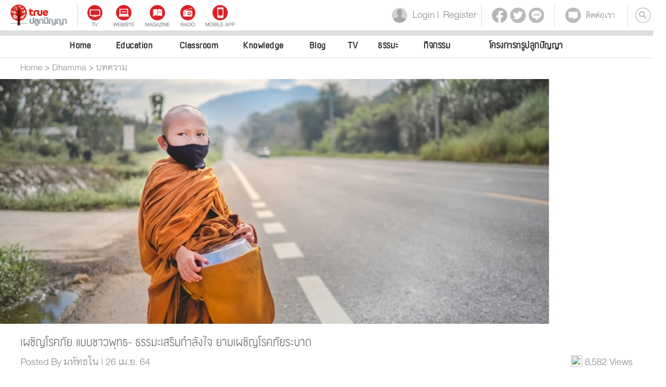

--- FILE ---
content_type: text/html; charset=utf-8
request_url: https://www.trueplookpanya.com/dhamma/content/88665
body_size: 27924
content:
<!DOCTYPE html>
<!--[if lt IE 7 ]> <html class="ie8"> <![endif]-->
<!--[if IE 7 ]> <html class="ie8"> <![endif]-->
<!--[if IE 8 ]> <html class="ie8"> <![endif]-->
<!--[if IE 9 ]> <html class="ie9"> <![endif]-->
<!--[if (gt IE 9)|!(IE)]><!-->
<html lang="th">
<!--<![endif]-->
<!--[if lt IE 9]>
<script src="https://html5shiv.googlecode.com/svn/trunk/html5.js"></script>
<![endif]-->

<head>
  <meta id="vp" name="viewport" content="width=device-width, initial-scale=1, user-scalable=no">
  <meta name='robots' content='index, follow, max-image-preview:large' />
  <meta http-equiv="X-UA-Compatible" content="IE=Edge,chrome=1">
  <meta name="apple-mobile-web-app-capable" content="yes">
  <meta http-equiv="Content-Type" content="text/html; charset=utf-8" />
  <meta name="format-detection" content="telephone=no">
  <meta name="smartbanner:title" content="TruePlookpanya Application">
  <meta name="smartbanner:author" content="TruePlookpanya.com">
  <meta name="smartbanner:price" content="FREE">
  <meta name="smartbanner:price-suffix-apple" content=" - On the App Store">
  <meta name="smartbanner:price-suffix-google" content=" - In Google Play">
  <meta name="smartbanner:icon-apple" content="assets/images/logo_tppy_128x128.jpg">
  <meta name="smartbanner:icon-google" content="assets/images/logo_tppy_128x128.jpg">
  <meta name="smartbanner:button" content="View">
  <meta name="smartbanner:button-url-apple" content="https://itunes.apple.com/th/app/trueplookpanya/id424755137?l=th&mt=8">
  <meta name="smartbanner:button-url-google" content="https://play.google.com/store/apps/details?id=com.truelife.mobile.android.plookpanya&hl=th">
  <meta name="smartbanner:button-url-app-apple" content="fb889828308363702://">
  <meta name="smartbanner:button-url-app-google" content="tppy://">
  <meta name="smartbanner:enabled-platforms" content="android,ios">
  <meta name="google-site-verification" content="n6e_uMNVLS23ptgeTk1waEz_458G_O1h9D_2KUBiDmQ">

  <base href="https://www.trueplookpanya.com/">
  <title>เผชิญโรคภัย แบบชาวพุทธ- ธรรมะเสริมกำลังใจ ยามเผชิญโรคภัยระบาด</title>
<meta name="description" content="เผชิญโรคภัย แบบชาวพุทธ- ธรรมะเสริมกำลังใจ ยามเผชิญโรคภัย" />
<meta property="og:title" content="เผชิญโรคภัย แบบชาวพุทธ- ธรรมะเสริมกำลังใจ ยามเผชิญโรคภัยระบาด" />
<meta property="og:url" content="https://www.trueplookpanya.com/dhamma/content/88665" />
<meta property="og:description" content="เผชิญโรคภัย แบบชาวพุทธ- ธรรมะเสริมกำลังใจ ยามเผชิญโรคภัย" />
<meta property="og:image" content="https://static.trueplookpanya.com/cmsblog/665/88665/thumb_file.jpg" />
<meta property="fb:app_id" content="889828308363702" />
<meta property="og:type" content="website" />
<meta property="og:locale" content="th_TH" />
<meta name="twitter:card" content="summary" />
<meta name="twitter:site" content="@trueplookpanya" />
<meta name="twitter:title" content="เผชิญโรคภัย แบบชาวพุทธ- ธรรมะเสริมกำลังใจ ยามเผชิญโรคภัยระบาด" />
<meta name="twitter:description" content="เผชิญโรคภัย แบบชาวพุทธ- ธรรมะเสริมกำลังใจ ยามเผชิญโรคภัย" />
<meta name="twitter:image:src" content="https://www.trueplookpanya.com/dhamma/content/88665" />
<meta name="twitter:domain" content="trueplookpanya" />

  <!--css-reset-->
  <link rel="stylesheet" type="text/css" href="https://www.trueplookpanya.com/canvas/themes/trueplookpanya/assets/css/reset.css">
  <link rel="stylesheet" type="text/css" href="https://www.trueplookpanya.com/canvas/themes/trueplookpanya/assets/font/styles-font.css">
  <link rel="stylesheet" type="text/css" href="https://www.trueplookpanya.com/canvas/themes/trueplookpanya/assets/plugins/bootstrap/css/bootstrap.css">
  <link rel="stylesheet" type="text/css" href="https://www.trueplookpanya.com/canvas/themes/trueplookpanya/assets/plugins/bootstrap/css/bootstrap-theme.css">
  <link rel="stylesheet" type="text/css" href="https://www.trueplookpanya.com/canvas/themes/trueplookpanya/assets/css/styles-main.css">
  <link rel="stylesheet" type="text/css" href="https://www.trueplookpanya.com/canvas/themes/trueplookpanya/assets/css/style-main-menu.css?881">
  <link rel="stylesheet" type="text/css" href="https://www.trueplookpanya.com/canvas/themes/trueplookpanya/assets/css/footer.css">
  <link rel="stylesheet" type="text/css" href="https://www.trueplookpanya.com/canvas/themes/trueplookpanya/assets/css/styles-tppy.css">
  <link rel="stylesheet" type="text/css" href="https://www.trueplookpanya.com/canvas/themes/trueplookpanya/assets/font-awesome/css/font-awesome.min.css">
  <link rel="stylesheet" type="text/css" href="https://www.trueplookpanya.com/assets/smartbanner/dist/smartbanner.min.css">
  
	<link href="https://www.trueplookpanya.com/assets/css/knowledge/c_news/knowledge_preview.css" rel="stylesheet" type="text/css" />
	<link href="https://www.trueplookpanya.com/assets/css/knowledge/c_news/knowledge.css" rel="stylesheet" type="text/css" />
	<link href="https://www.trueplookpanya.com/assets/sweetalert2/dist/sweetalert.css" rel="stylesheet" type="text/css" />
  <!--javascript-->
  <script type="text/javascript" src="https://www.trueplookpanya.com/canvas/themes/trueplookpanya/assets/js/jquery-2.1.1.min.js"></script>
  <script type="text/javascript" src="https://www.trueplookpanya.com/canvas/themes/trueplookpanya/assets/plugins/bootstrap/js/bootstrap.js"></script>
  <script type="text/javascript" src="https://www.trueplookpanya.com/canvas/themes/trueplookpanya/assets/js/event-menu.js"></script>
  <script type="text/javascript" src="https://www.trueplookpanya.com/assets/adhoc/tppy-special-day.js?ver=20260201"></script>										
  
	<script>var BASE_HREF="https://www.trueplookpanya.com/"</script>
	<script type="text/javascript" src="https://www.trueplookpanya.com/canvas/themes/trueplookpanya/assets/plugins/jquery-bootstrap-modal-steps/dist/jquery-bootstrap-modal-steps.min.js"></script>
	<script type="text/javascript" src="https://www.trueplookpanya.com/assets/sweetalert2/dist/sweetalert.min.js"></script>
  
<!-- Google Tag Manager -->
<script>
window.dataLayer = window.dataLayer || [];
dataLayer.push({
 'event': 'Login',
 'userId': '', 
 'Zone': 'Dhamma'
});
</script>

<script>(function(w,d,s,l,i){w[l]=w[l]||[];w[l].push({'gtm.start':
new Date().getTime(),event:'gtm.js'});var f=d.getElementsByTagName(s)[0],
j=d.createElement(s),dl=l!='dataLayer'?'&l='+l:'';j.async=true;j.src=
'https://www.googletagmanager.com/gtm.js?id='+i+dl;f.parentNode.insertBefore(j,f);
})(window,document,'script','dataLayer','GTM-NC6WTZJ');</script>
<!-- End Google Tag Manager -->

<!-- Start Google ads auto -->
<script>
(function() {
	var this_uri = $(location).attr('href').split("/");
	if((typeof(this_uri[3]) != "undefined" && this_uri[3] !== null) && (this_uri[3]=='blog' || this_uri[3]=='knowledge')) {
		var scriptTag = document.createElement('script');
		scriptTag.async=true
		scriptTag.setAttribute('crossorigin','anonymous')
		scriptTag.src="https://pagead2.googlesyndication.com/pagead/js/adsbygoogle.js?client=ca-pub-7518228264234522";
		$("head").append(scriptTag);
		//console.log("is-"+this_uri[3]);
		//console.log(scriptTag);
	}
})();
</script>
<!-- END Google ads auto -->
</head>

<body>
<!-- Google Tag Manager (noscript) -->
<noscript><iframe src="https://www.googletagmanager.com/ns.html?id=GTM-NC6WTZJ"
height="0" width="0" style="display:none;visibility:hidden"></iframe></noscript>
<!-- End Google Tag Manager (noscript) -->

<!--cookiepolicy -->
        <meta http-equiv="Content-Type" content="text/html; charset=utf-8" />
        <script src="https://www.trueplookpanya.com/assets/jquery-cookie-law-popup/js/jquery-3.3.1.min.js"></script>
        <!-- CSS and JS for our code -->
        <link rel="stylesheet" type="text/css" href="https://www.trueplookpanya.com/assets/jquery-cookie-law-popup/css/jquery-eu-cookie-law-popup.css" />
                <script>
            (function($) {
                // for ie9 doesn't support debug console >>>
                if (!window.console) window.console = {};
                if (!window.console.log) window.console.log = function() {};
                // ^^^
                $.fn.euCookieLawPopup = (function() {
                    var _self = this;
                    ///////////////////////////////////////////////////////////////////////////////////////////////
                    // PARAMETERS (MODIFY THIS PART) //////////////////////////////////////////////////////////////
                    _self.params = {
                        cookiePolicyUrl: 'https://www.trueplookpanya.com/member/policy',
                        popupPosition: 'top',
                        colorStyle: 'default',
                        compactStyle: false,
                        popupTitle: '<h5>เว็บไซต์นี้ใช้คุกกี้</h5>',
                        // popupText :  '',
                        popupText: ' เราต้องการให้คุณได้รับประสบการณ์ที่ดีในการใช้งานเว็บไซต์ เราจึงนำคุกกี้ที่บันทึกการเข้าชม และการใช้งานบนหน้าเว็บไซต์จากเครื่องของคุณมาวิเคราะห์ เพื่อเพิ่มประสิทธิภาพต่างๆ รวมทั้งนำเสนอคอนเทนต์ที่ตรงใจคุณยิ่งขึ้น',
                        buttonContinueTitle: 'ยอมรับ',
                        buttonLearnmoreTitle: 'รายละเอียด',
                        buttonLearnmoreOpenInNewWindow: true,
                        agreementExpiresInDays: 30,
                        autoAcceptCookiePolicy: false,
                        htmlMarkup: null
                    };
                    ///////////////////////////////////////////////////////////////////////////////////////////////
                    // VARIABLES USED BY THE FUNCTION (DON'T MODIFY THIS PART) ////////////////////////////////////
                    _self.vars = {
                        INITIALISED: false,
                        HTML_MARKUP: null,
                        COOKIE_NAME: 'trueplookpanya_cookie_law_consent'
                    };
                    ///////////////////////////////////////////////////////////////////////////////////////////////
                    // PRIVATE FUNCTIONS FOR MANIPULATING DATA ////////////////////////////////////////////////////
                    // Overwrite default parameters if any of those is present
                    var parseParameters = function(object, markup, settings) {
                        if (object) {
                            var className = $(object).attr('class') ? $(object).attr('class') : '';
                            if (className.indexOf('eupopup-top') > -1) {
                                _self.params.popupPosition = 'top';
                            } else if (className.indexOf('eupopup-fixedtop') > -1) {
                                _self.params.popupPosition = 'fixedtop';
                            } else if (className.indexOf('eupopup-bottomright') > -1) {
                                _self.params.popupPosition = 'bottomright';
                            } else if (className.indexOf('eupopup-bottomleft') > -1) {
                                _self.params.popupPosition = 'bottomleft';
                            } else if (className.indexOf('eupopup-bottom') > -1) {
                                _self.params.popupPosition = 'bottom';
                            } else if (className.indexOf('eupopup-block') > -1) {
                                _self.params.popupPosition = 'block';
                            }
                            if (className.indexOf('eupopup-color-default') > -1) {
                                _self.params.colorStyle = 'default';
                            } else if (className.indexOf('eupopup-color-inverse') > -1) {
                                _self.params.colorStyle = 'inverse';
                            }
                            if (className.indexOf('eupopup-style-compact') > -1) {
                                _self.params.compactStyle = true;
                            }
                        }

                        if (markup) {
                            _self.params.htmlMarkup = markup;
                        }

                        if (settings) {
                            if (typeof settings.cookiePolicyUrl !== 'undefined') {
                                _self.params.cookiePolicyUrl = settings.cookiePolicyUrl;
                            }
                            if (typeof settings.popupPosition !== 'undefined') {
                                _self.params.popupPosition = settings.popupPosition;
                            }
                            if (typeof settings.colorStyle !== 'undefined') {
                                _self.params.colorStyle = settings.colorStyle;
                            }
                            if (typeof settings.popupTitle !== 'undefined') {
                                _self.params.popupTitle = settings.popupTitle;
                            }
                            if (typeof settings.popupText !== 'undefined') {
                                _self.params.popupText = settings.popupText;
                            }
                            if (typeof settings.buttonContinueTitle !== 'undefined') {
                                _self.params.buttonContinueTitle = settings.buttonContinueTitle;
                            }
                            if (typeof settings.buttonLearnmoreTitle !== 'undefined') {
                                _self.params.buttonLearnmoreTitle = settings.buttonLearnmoreTitle;
                            }
                            if (typeof settings.buttonLearnmoreOpenInNewWindow !== 'undefined') {
                                _self.params.buttonLearnmoreOpenInNewWindow = settings.buttonLearnmoreOpenInNewWindow;
                            }
                            if (typeof settings.agreementExpiresInDays !== 'undefined') {
                                _self.params.agreementExpiresInDays = settings.agreementExpiresInDays;
                            }
                            if (typeof settings.autoAcceptCookiePolicy !== 'undefined') {
                                _self.params.autoAcceptCookiePolicy = settings.autoAcceptCookiePolicy;
                            }
                            if (typeof settings.htmlMarkup !== 'undefined') {
                                _self.params.htmlMarkup = settings.htmlMarkup;
                            }
                        }

                    };
                    var createHtmlMarkup = function() {
                        if (_self.params.htmlMarkup) {
                            return _self.params.htmlMarkup;
                        }
                        var html =
                            '<div class="eupopup-container' +
                            ' eupopup-container-' + _self.params.popupPosition +
                            (_self.params.compactStyle ? ' eupopup-style-compact' : '') +
                            ' eupopup-color-' + _self.params.colorStyle + '">' +
                            '<div class="eupopup-head">' + _self.params.popupTitle + '</div>' +
                            '<div class="eupopup-body">' + _self.params.popupText + '</div>' +
                            '<div class="eupopup-buttons">' +
                            '<a href="#" class="eupopup-button eupopup-button_1">' + _self.params.buttonContinueTitle + '</a>' +
                            '<a href="' + _self.params.cookiePolicyUrl + '"' +
                            (_self.params.buttonLearnmoreOpenInNewWindow ? ' target=_blank ' : '') +
                            ' class="eupopup-button eupopup-button_2">' + _self.params.buttonLearnmoreTitle + '</a>' +
                            '<div class="clearfix"></div>' +
                            '</div>' +
                            '<a href="#" class="eupopup-closebutton">x</a>' +
                            '</div>';
                        return html;
                    };
                    // Storing the consent in a cookie
                    var setUserAcceptsCookies = function(consent) {
                        var d = new Date();
                        var expiresInDays = _self.params.agreementExpiresInDays * 24 * 60 * 60 * 1000;
                        d.setTime(d.getTime() + expiresInDays);
                        var expires = "expires=" + d.toGMTString();
                        document.cookie = _self.vars.COOKIE_NAME + '=' + consent + "; " + expires + ";path=/";
                        $(document).trigger("user_cookie_consent_changed", {
                            'consent': consent
                        });
                    };
                    // Let's see if we have a consent cookie already
                    var userAlreadyAcceptedCookies = function() {
                        var userAcceptedCookies = false;
                        var cookies = document.cookie.split(";");
                        for (var i = 0; i < cookies.length; i++) {
                            var c = cookies[i].trim();
                            if (c.indexOf(_self.vars.COOKIE_NAME) !== -1) {
                                userAcceptedCookies = c.substring(_self.vars.COOKIE_NAME.length + 1, c.length);
                            }
                        }
                        return userAcceptedCookies;
                    };
                    var hideContainer = function() {
                        // $('.eupopup-container').slideUp(200);
                        $('.eupopup-container').animate({
                            opacity: 0,
                            height: 0
                        }, 200, function() {
                            $('.eupopup-container').hide(0);
                        });
                    };
                    ///////////////////////////////////////////////////////////////////////////////////////////////
                    // PUBLIC FUNCTIONS  //////////////////////////////////////////////////////////////////////////
                    var publicfunc = {
                        // INITIALIZE EU COOKIE LAW POPUP /////////////////////////////////////////////////////////
                        init: function(settings) {
                            parseParameters(
                                $(".eupopup").first(),
                                $(".eupopup-markup").html(),
                                settings);
                            // No need to display this if user already accepted the policy
                            if (userAlreadyAcceptedCookies()) {
                                $(document).trigger("user_cookie_already_accepted", {
                                    'consent': true
                                });
                                return;
                            }
                            // We should initialise only once
                            if (_self.vars.INITIALISED) {
                                return;
                            }
                            _self.vars.INITIALISED = true;
                            // Markup and event listeners >>>
                            _self.vars.HTML_MARKUP = createHtmlMarkup();
                            if ($('.eupopup-block').length > 0) {
                                $('.eupopup-block').append(_self.vars.HTML_MARKUP);
                            } else {
                                $('BODY').append(_self.vars.HTML_MARKUP);
                            }
                            $('.eupopup-button_1').click(function() {
                                setUserAcceptsCookies(true);
                                hideContainer();
                                return false;
                            });
                            $('.eupopup-closebutton').click(function() {
                                setUserAcceptsCookies(true);
                                hideContainer();
                                return false;
                            });
                            // ^^^ Markup and event listeners
                            // Ready to start!
                            $('.eupopup-container').show();
                            // In case it's alright to just display the message once
                            if (_self.params.autoAcceptCookiePolicy) {
                                setUserAcceptsCookies(true);
                            }
                        }
                    };
                    return publicfunc;
                });
                $(document).ready(function() {
                    if ($(".eupopup").length > 0) {
                        $(document).euCookieLawPopup().init({
                            'info': 'รายละเอียด',
                            'popupTitle': 'เว็บไซต์นี้ใช้คุกกี้',
                            'popupText': ' เราต้องการให้คุณได้รับประสบการณ์ที่ดีในการใช้งานเว็บไซต์ เราจึงนำคุกกี้ที่บันทึกการเข้าชม และการใช้งานบนหน้าเว็บไซต์จากเครื่องของคุณมาวิเคราะห์ เพื่อเพิ่มประสิทธิภาพต่างๆ รวมทั้งนำเสนอคอนเทนต์ที่ตรงใจคุณยิ่งขึ้น'                        });
                    }
                });
                $(document).bind("user_cookie_consent_changed", function(event, object) {
                    console.log("User cookie consent changed: " + $(object).attr('consent'));
                });
            }(jQuery));
        </script>
        <!-- 
            <link rel="stylesheet" type="text/css" href="css/demo.css" />
        -->
        <div class="eupopup eupopup-buttons"></div>

  <!-- FB JSDK -->
  <script>
    window.fbAsyncInit = function() {
      FB.init({
        appId: '889828308363702',
        xfbml: true,
        version: 'v2.8'
      });
    };

    (function(d, s, id) {
      var js, fjs = d.getElementsByTagName(s)[0];
      if (d.getElementById(id)) {
        return;
      }
      js = d.createElement(s);
      js.id = id;
      js.src = "//connect.facebook.net/en_US/sdk.js";
      fjs.parentNode.insertBefore(js, fjs);
    }(document, 'script', 'facebook-jssdk'));
  </script>
  <!-- FB JSDK -->
  <!-- start content -->
<!--header_menu-->
<link href="https://www.trueplookpanya.com//canvas/themes/trueplookpanya/assets/scss/style-main-tppyover.css" rel="stylesheet" type="text/css" />
<script>
    // if (screen.width <= 640)
    // {
    // var mvp = document.getElementById('vp');
    // mvp.setAttribute('content', 'width=640  initial-scale=' + (screen.width / 640));
    // }
</script>
<!-- <style type="text/css" media="screen">
    .wrapper-main-menu.firstmenu{
        -webkit-filter: grayscale(100%);
      filter: grayscale(100%);
    }
</style> -->
<div class="wrapper-main-menu firstmenu" style="z-index: 1000 !important;position: relative;">
    <div class="wrapper-menu-01">
        <!-- <a class="logo-plookpanya" href="/home/"> -->
        <a class="logo-plookpanya" href="/home/">
            <img class="top-logo-plookpanya" src="https://www.trueplookpanya.com/canvas/themes/trueplookpanya/assets/images/img-main-menu/logo-plookpanya.png" width="111.5" height="42">
        </a>
        <div class="line-height-styles-02"></div>
        <div class="wrapper-menu-icon">
            <!-- <a class="menu-icon-tv" href="/tv/"> -->
            <a class="" target="_blank" href="/tv/">
                <img class="img-icon-tv" src="https://www.trueplookpanya.com/canvas/themes/trueplookpanya/assets/images/img-main-menu/header_icon_tv.png" width="30.5" height="42">
            </a>
            <!-- <a class="menu-icon-website" href="/home/"> -->
            <a class="top-menu-icon" target="_blank" href="/home/">
                <img class="img-icon-website" src="https://www.trueplookpanya.com/canvas/themes/trueplookpanya/assets/images/img-main-menu/header_icon_website.png" width="42.5" height="42">
            </a>
            <!-- <a class="menu-icon-magazine" href="/plookmagazine/"> -->
            <a class="top-menu-icon" target="_blank" href="/plookmagazine/">
                <img class="img-icon-magazine" src="https://www.trueplookpanya.com/canvas/themes/trueplookpanya/assets/images/img-main-menu/header_icon_magazine.png" width="49" height="42">
            </a>
            <!-- <a class="menu-icon-radio" href="/true/dharmaonline.php"> -->
            <a class="top-menu-icon" target="_blank" href="/true/dharmaonline.php">
                <img class="img-icon-radio" src="https://www.trueplookpanya.com/canvas/themes/trueplookpanya/assets/images/img-main-menu/header_icon_radio.png" width="30.5" height="42">
            </a>
            <!-- <a class="menu-icon-mobileApp" href="/apps"> -->
            <a class="top-menu-icon" target="_blank" href="/apps">
                <img class="img-icon-mobileApp" src="https://www.trueplookpanya.com/canvas/themes/trueplookpanya/assets/images/img-main-menu/header_icon_app.png" width="57" height="42">
            </a>
        </div>
        <div class="group-menu-container">
            <!-- search form -->
            <div class="group-menu-01">
                <div class="wrapper-menu-search">
                                                <form id="searchForm" action="#" method="get">
                                                        <!--<form id="searchForm" action="/hashtag" method="get">-->
                            <div class="input-group">
                                <input type="text" autocomplete="off" class="txtsearch form-control " name="q" id="q" placeholder="Search" required style="display: none; width: 352px;">
                                <button class="btn btn-default btnsearch btn-ghost" type="submit" style="display: none; right: 70px;"> <span class="menu-icon-search"></span> </button>
                                <button class="btn btn-default btnsearch btn-ghost" type="button" onClick="showBtnCancel();showBtnCancel2();"> <span class="menu-icon-search2"></span> </button>
                                <button class="btn btn-default btn-ghost" id="btncancel1" type="reset" onClick="showBtnCancel();showBtnCancel2();">Cancel</button>
                            </div>
                            </form>
                </div>
            </div>
                        <!-- /////////////////////////// -->
            <div class="group-menu-01">
                <div class="line-height-styles-01"></div>
                <div class="wrapper-menu-contact">
                    <div class="menu-icon-contact" onclick="window.open('https://www.facebook.com/messages/t/207571882712746');"></div>
                    <a class="txt-menu-contact" href="https://www.facebook.com/messages/t/207571882712746" title="ติดต่อเรา" target="_blank">ติดต่อเรา</a>
                </div>
                <div class="line-height-styles-01 contact-line"></div>
                <div class="wrapper-menu-social">
                    <a href="https://www.facebook.com/TruePlookpanya/" target="_blank">
                        <div class="menu-icon-facebook" onclick="location.href = '#';"></div>
                    </a>
                    <a href="https://twitter.com/trueplookpanya" target="_blank">
                        <div class="menu-icon-twitter"></div>
                    </a>
                    <a href="https://line.me/R/ti/p/%40ass7738r" target="_blank">
                        <div class="menu-icon-line"></div>
                    </a>
                </div>
                <div class="line-height-styles-01 social-line"></div>
                                    <div class="wrapper-login">
                        <div class="icon-img-user"><img src="https://www.trueplookpanya.com/canvas/themes/trueplookpanya/assets/images/img-main-menu/icon-login.png" alt=""> </div>
                        <a class="btn-login" href="/member/login?page_url=https://www.trueplookpanya.com/dhamma/content/88665">login</a>
                        <div class="font-line-height">|</div>
                        <a class="btn-register" href="/member/register">register</a>
                    </div>
                            </div>
        </div> <!-- end .group-menu-container -->
        <!-- /////////////////////////// -->
    </div>
    <div class="solid-menu-01"></div>
    <div class="wrapper-menu-02">
        <div style="position: relative;/* left: 16%;*/">
            <a class="menu-home" href="/home">Home</a>
            <div class="line-height-styles-02"></div>
            <a class="menu-education" href="/education" rel="education">Education</a>
            <div class="line-height-styles-02"></div>
            <a class="menu-classroom" href="/classroom">Classroom</a>
            <div class="line-height-styles-02"></div>
            <a class="menu-knowledge" href="/knowledge">Knowledge</a>
            <div class="line-height-styles-02"></div>
            <a class="menu-blog" href="/blog/">Blog</a>
                        <div class="line-height-styles-02"></div>
            <a class="menu-tv" href="/tv/" rel="tv">TV</a>
            <!-- <div class="line-height-styles-02"></div>
            <a class="menu-dogood" href="/dogood">Do Good</a> -->
            <div class="line-height-styles-02"></div>
            <a class="menu-precept" href="/dhamma" rel="precept">ธรรมะ</a>
            <div class="line-height-styles-02"></div>
            <a class="menu-activities" href="#" rel="activities">กิจกรรม</a>
            <div class="line-height-styles-02"></div> <a class="menu-project" href="/knowledge" rel="project">โครงการทรูปลูกปัญญา</a>
        </div>
    </div>
    <div class="solid-menu-02"></div>
    <div class="dropdown-home"></div>
            <div class="dropdown-project wrapper-menu-project">
            <div class="detail-menu-project">
                                    <div class="block-menu-01">
                                                    <a class="menu-red-style-gray-color" href="#">ที่มาและประวัติ</a>
                            <div class="horizontal-line-style-02"></div>
                                            </div>
                                    <div class="block-menu-02">
                                                    <a class="menu-red-style-gray-color" href="https://www.trueplookpanya.com/knowledge/content/93671-otherknowledge-">Highlights</a>
                            <div class="horizontal-line-style-02"></div>
                                                    <a class="menu-red-style-gray-color" href="https://www.trueplookpanya.com/freenet">Freenet</a>
                            <div class="horizontal-line-style-02"></div>
                                            </div>
                                    <div class="block-menu-03">
                                                    <a class="menu-red-style-gray-color" href="https://www.trueplookpanya.com/apps">Application</a>
                            <div class="horizontal-line-style-02"></div>
                                            </div>
                            </div>
        </div>
            <div class="dropdown-precept wrapper-menu-precept">
            <div class="detail-menu-precept">
                                    <div class="block-menu-01">
                                                    <a class="menu-red-style-gray-color" href="/dhamma">หน้าแรก Plook Dharma</a>
                            <div class="horizontal-line-style-02"></div>
                                                    <a class="menu-red-style-gray-color" href="/dhamma">ข่าวธรรมะ</a>
                            <div class="horizontal-line-style-02"></div>
                                            </div>
                                    <div class="block-menu-02">
                                                    <a class="menu-red-style-gray-color" href="/truelittlemonk">สามเณรปลูกปัญญาธรรม</a>
                            <div class="horizontal-line-style-02"></div>
                                                    <a class="menu-red-style-gray-color" href="/dhamma/audio">เสียงธรรม</a>
                            <div class="horizontal-line-style-02"></div>
                                            </div>
                                    <div class="block-menu-03">
                                                    <a class="menu-red-style-gray-color" href="/kaiwaisai">ค่ายวัยใส</a>
                            <div class="horizontal-line-style-02"></div>
                                                    <a class="menu-red-style-gray-color" href="/dhamma">บทความธรรม</a>
                            <div class="horizontal-line-style-02"></div>
                                            </div>
                                    <div class="block-menu-04">
                                                    <a class="menu-red-style-gray-color" href="/dhamma/article">บทความธรรม</a>
                            <div class="horizontal-line-style-02"></div>
                                                    <a class="menu-red-style-gray-color" href="/dhamma/video">คลิปธรรม</a>
                            <div class="horizontal-line-style-02"></div>
                                                    <a class="menu-red-style-gray-color" href="/dhamma/audio">เสียงธรรม</a>
                            <div class="horizontal-line-style-02"></div>
                                            </div>
                                    <div class="block-menu-05">
                                                    <a class="menu-red-style-gray-color" href="/dhamma/chant">บทสวดมนต์</a>
                            <div class="horizontal-line-style-02"></div>
                                                    <a class="menu-red-style-gray-color" href="/dhamma/temple">วัดและสถานที่ปฏิบัติธรรม</a>
                            <div class="horizontal-line-style-02"></div>
                                            </div>
                            </div>
        </div>
            <div class="dropdown-activities wrapper-menu-activities">
            <div class="detail-menu-activities">
                                    <div class="block-menu-01">
                                            </div>
                                    <div class="block-menu-02">
                                                    <a class="menu-red-style-gray-color" href="#">ภาพรวมกิจกรรม</a>
                            <div class="horizontal-line-style-02"></div>
                                                    <a class="menu-red-style-gray-color" href="/schooltour">School Tour</a>
                            <div class="horizontal-line-style-02"></div>
                                            </div>
                                    <div class="block-menu-03">
                                                    <a class="menu-red-style-gray-color" href="/blog/content/91906">Young Producer Award</a>
                            <div class="horizontal-line-style-02"></div>
                                                    <a class="menu-red-style-gray-color" href="https://www.trueplookpanya.com/rootanlokonline">รู้ทันโลกออนไลน์</a>
                            <div class="horizontal-line-style-02"></div>
                                            </div>
                            </div>
        </div>
            <div class="dropdown-tv wrapper-menu-tv">
            <div class="detail-menu-tv">
                                    <div class="block-menu-01">
                                                    <a class="menu-red-style-gray-color" href="/tv">หน้าแรก TV</a>
                            <div class="horizontal-line-style-02"></div>
                                                    <a class="menu-red-style-gray-color" href="/blog/news">ข่าวและกิจกรรม</a>
                            <div class="horizontal-line-style-02"></div>
                                            </div>
                                    <div class="block-menu-02">
                                                    <a class="menu-red-style-gray-color" href="/tv/program.html">รายการออนไลน์</a>
                            <div class="horizontal-line-style-02"></div>
                                                    <a class="menu-red-style-gray-color" href="/tv/program.html">รายการย้อนหลัง</a>
                            <div class="horizontal-line-style-02"></div>
                                            </div>
                            </div>
        </div>
            <div class="dropdown-education wrapper-menu-education">
            <div class="detail-menu-education">
                                    <div class="block-menu-01">
                                                    <a class="menu-red-style-normal" href="/education/teacher/news">ข่าวการศึกษา</a>
                            <div class="horizontal-line-style-01"></div>
                                                    <a class="menu-red-style-normal" href="/classroom">Plook Classroom</a>
                            <div class="horizontal-line-style-01"></div>
                                                    <a class="menu-red-style-normal" href="/upskill">Upskill</a>
                            <div class="horizontal-line-style-01"></div>
                                            </div>
                                    <div class="block-menu-02">
                                                    <a class="menu-red-style-normal" href="/learning">คลังบทเรียน</a>
                            <div class="horizontal-line-style-01"></div>
                                                    <a class="menu-red-style-gray-color" href="/plook/learning/subject?class=Kindergarten">ปฐมวัย</a>
                            <div class="horizontal-line-style-02"></div>
                                                    <a class="menu-red-style-gray-color" href="/plook/learning/subject?class=Primary">ประถมศึกษา</a>
                            <div class="horizontal-line-style-02"></div>
                                                    <a class="menu-red-style-gray-color" href="/plook/learning/subject?class=Secondary">มัธยมศึกษา</a>
                            <div class="horizontal-line-style-02"></div>
                                                    <a class="menu-red-style-gray-color" href="/plook/learning/subject?class=Vocational">อาชีวศึกษา</a>
                            <div class="horizontal-line-style-02"></div>
                                                    <a class="menu-red-style-gray-color" href="/plook/learning/subject?class=University">อุดมศึกษา</a>
                            <div class="horizontal-line-style-02"></div>
                                                    <a class="menu-red-style-gray-color" href="/tutor">Plook Tutor</a>
                            <div class="horizontal-line-style-02"></div>
                                            </div>
                                    <div class="block-menu-03">
                                                    <a class="menu-red-style-normal" href="/examination">คลังข้อสอบ</a>
                            <div class="horizontal-line-style-01"></div>
                                                    <a class="menu-red-style-gray-color" href="/examination/index/00/0">ปฐมวัย</a>
                            <div class="horizontal-line-style-02"></div>
                                                    <a class="menu-red-style-gray-color" href="/examination/index/1020/0">ประถมศึกษา</a>
                            <div class="horizontal-line-style-02"></div>
                                                    <a class="menu-red-style-gray-color" href="/examination/index/3040/0">มัธยมศึกษา</a>
                            <div class="horizontal-line-style-02"></div>
                                                    <a class="menu-red-style-gray-color" href="/smartexams">Smart Exams</a>
                            <div class="horizontal-line-style-02"></div>
                                                    <a class="menu-red-style-gray-color" href="/quiz">Quiz</a>
                            <div class="horizontal-line-style-02"></div>
                                            </div>
                                    <div class="block-menu-04">
                                                    <a class="menu-red-style-normal" href="#">แนะแนว Plook Guidance</a>
                            <div class="horizontal-line-style-01"></div>
                                                    <a class="menu-red-style-gray-color" href="/plook/explorer">หน้าแรก Plook Explorer</a>
                            <div class="horizontal-line-style-02"></div>
                                                    <a class="menu-red-style-gray-color" href="/plook/explorer">ระบบค้นหาตัวเอง</a>
                            <div class="horizontal-line-style-02"></div>
                                                    <a class="menu-red-style-gray-color" href="/plook/explorer/quiz-by-category">รู้จักตนเอง</a>
                            <div class="horizontal-line-style-02"></div>
                                                    <a class="menu-red-style-gray-color" href="/plook/explorer/career-by-typecareer">รู้จักอาชีพ</a>
                            <div class="horizontal-line-style-02"></div>
                                                    <a class="menu-red-style-gray-color" href="/plook/explorer/choose-career">เลือกอาชีพ</a>
                            <div class="horizontal-line-style-02"></div>
                                                    <a class="menu-red-style-gray-color" href="/plook/explorer/career-path">เส้นทางสู่อาชีพ</a>
                            <div class="horizontal-line-style-02"></div>
                                                    <a class="menu-red-style-gray-color" href="/thedreamexplorers">ทำก่อนฝัน</a>
                            <div class="horizontal-line-style-02"></div>
                                                    <a class="menu-red-style-gray-color" href="/plook/explorer/teacher">คู่มือแนะแนวสำหรับคุณครู</a>
                            <div class="horizontal-line-style-02"></div>
                                                    <a class="menu-red-style-gray-color" href="/plook/explorer/parent">คู่มือแนะแนวสำหรับผู้ปกครอง</a>
                            <div class="horizontal-line-style-02"></div>
                                                    <a class="menu-red-style-gray-color" href="/education/content/89504/-teamat-">คู่มือแนะแนวสำหรับโรงเรียน</a>
                            <div class="horizontal-line-style-02"></div>
                                            </div>
                                    <div class="block-menu-05">
                                                    <a class="menu-red-style-normal" href="/tcas">TCAS</a>
                            <div class="horizontal-line-style-01"></div>
                                                    <a class="menu-red-style-gray-color" href="/tcas">Plook TCAS</a>
                            <div class="horizontal-line-style-02"></div>
                                                    <a class="menu-red-style-gray-color" href="/tcas/quotanews">ข่าวรับตรง</a>
                            <div class="horizontal-line-style-02"></div>
                                                    <a class="menu-red-style-gray-color" href="/tcas/campnews">ข่าวค่าย</a>
                            <div class="horizontal-line-style-02"></div>
                                                    <a class="menu-red-style-gray-color" href="/education/admissions/admissionsplan">TCAS Plan</a>
                            <div class="horizontal-line-style-02"></div>
                                                    <a class="menu-red-style-gray-color" href="/schooltour">Schooltour</a>
                            <div class="horizontal-line-style-02"></div>
                                                    <a class="menu-red-style-gray-color" href="/gatpat">GAT/PAT</a>
                            <div class="horizontal-line-style-02"></div>
                                                    <a class="menu-red-style-gray-color" href="/9vicha">9 วิชาสามัญ</a>
                            <div class="horizontal-line-style-02"></div>
                                                    <a class="menu-red-style-gray-color" href="/onet">O-NET</a>
                            <div class="horizontal-line-style-02"></div>
                                            </div>
                                    <div class="block-menu-06">
                                                    <a class="menu-red-style-normal" href="/education/teacher">ครู</a>
                            <div class="horizontal-line-style-01"></div>
                                                    <a class="menu-red-style-gray-color" href="/education/teacher">หน้าแรก Plook Teacher</a>
                            <div class="horizontal-line-style-02"></div>
                                                    <a class="menu-red-style-gray-color" href="/education/teacher">การจัดการเรียนรู้</a>
                            <div class="horizontal-line-style-02"></div>
                                                    <a class="menu-red-style-gray-color" href="/lessonplan">แผนการสอน</a>
                            <div class="horizontal-line-style-02"></div>
                                                    <a class="menu-red-style-gray-color" href="/education/teacher">ผลงานวิชาการ</a>
                            <div class="horizontal-line-style-02"></div>
                                                    <a class="menu-red-style-gray-color" href="/education/teacher/trueplookpanyaschool">โครงการทรูปลูกปัญญา</a>
                            <div class="horizontal-line-style-02"></div>
                                            </div>
                            </div>
        </div>
        <div class="dropdown-blog"></div>
</div>
<!-- scroll menu  -->
<div class="wrapper-main-menu navbar-fixed-top menu-fixed-top" id="menu-fixed-top">
    <div class="wrapper-menu-01 group-menu-01">
        <div class="menu-burger"></div>
        <div class="logo-plookpanya" onclick="location.href = '#link-logo';"></div>
        <div class="line-height-styles-02"></div>
        <div class="wrapper-menu-02 wrapper-menu-02-styles02 menu-all">All menu</div>
        <div class="wrapper-menu-02 wrapper-menu-02-styles02 menu-group">
            <a class="menu-home" href="">home</a>
            <div class="bullet"></div>
            <a class="menu-education" href="/education">Education</a>
            <div class="bullet"></div>
            <a class="menu-classroom" href="/classroom">Classroom</a>
            <div class="bullet"></div>
            <a class="menu-knowledge" href="/knowledge">Knowledge</a>
            <div class="bullet"></div>
            <a class="menu-blog" href="/blog/">Blog</a>
                        <div class="bullet"></div>
            <a class="menu-tv" href="/tv/">TV</a>
            <div class="bullet"></div>
            <a class="menu-precept" href="/dhamma">ธรรมะ</a>
            <div class="bullet"></div>
            <a class="menu-activities" href="#">กิจกรรม</a>
            <!--<div class="bullet" ></div>
               <a class="menu-blog" href="/new/csa/">Blog</a>-->
            <!--<div class="bullet" ></div>
               <a class="menu-project" href="/csa">โครงการทรูปลูกปัญญา</a>-->
        </div>
        <!-- close all menu button -->
        <div class="close-menu-all"></div>
        <!-- search form -->
        <div class="wrapper-menu-search">
            <form id="searchForm" action="#" method="get">
                <div class="input-group">
                    <input type="text" autocomplete="off" class="txtsearch form-control " name="q" id="q2" placeholder="Search" required style="display: none; width: 352px;">
                    <button class="btn btn-default btnsearch btn-ghost" type="submit" style="display: none; right: 70px;"> <span class="menu-icon-search"></span> </button>
                    <button class="btn btn-default btnsearch btn-ghost" type="button" onClick="showBtnCancel2();showBtnCancel();"> <span class="menu-icon-search2"></span> </button>
                    <button class="btn btn-default btn-ghost" id="btncancel2" type="reset" onClick="showBtnCancel2();showBtnCancel();">Cancel</button>
                </div>
            </form>
        </div>
        <!-- /////////////////////////// -->
        <div class="line-height-styles-01"></div>
                    <div class="wrapper-login">
                <div class="icon-img-user"><img src="/assets/images/img-main-menu/icon-login.png" alt=""> </div>
                <a class="btn-login" href="/member/login/?page_url=https%3A%2F%2Fwww.trueplookpanya.com%2Fdhamma%2Fcontent%2F88665">login</a>
                <div class="font-line-height">|</div>
                <a class="btn-register" href="/member/register/?page_url=https%3A%2F%2Fwww.trueplookpanya.com%2Fdhamma%2Fcontent%2F88665">register</a>
            </div>
            </div>
    <div class="solid-menu-02"></div>
            <div class="dropdown-project wrapper-menu-project">
            <div class="detail-menu-project">
                                    <div class="block-menu-01">
                                                    <a class="menu-red-style-gray-color" href="#">ที่มาและประวัติ</a>
                            <div class="horizontal-line-style-02"></div>
                                            </div>
                                    <div class="block-menu-02">
                                                    <a class="menu-red-style-gray-color" href="https://www.trueplookpanya.com/knowledge/content/93671-otherknowledge-">Highlights</a>
                            <div class="horizontal-line-style-02"></div>
                                                    <a class="menu-red-style-gray-color" href="https://www.trueplookpanya.com/freenet">Freenet</a>
                            <div class="horizontal-line-style-02"></div>
                                            </div>
                                    <div class="block-menu-03">
                                                    <a class="menu-red-style-gray-color" href="https://www.trueplookpanya.com/apps">Application</a>
                            <div class="horizontal-line-style-02"></div>
                                            </div>
                            </div>
        </div>
            <div class="dropdown-precept wrapper-menu-precept">
            <div class="detail-menu-precept">
                                    <div class="block-menu-01">
                                                    <a class="menu-red-style-gray-color" href="/dhamma">หน้าแรก Plook Dharma</a>
                            <div class="horizontal-line-style-02"></div>
                                                    <a class="menu-red-style-gray-color" href="/dhamma">ข่าวธรรมะ</a>
                            <div class="horizontal-line-style-02"></div>
                                            </div>
                                    <div class="block-menu-02">
                                                    <a class="menu-red-style-gray-color" href="/truelittlemonk">สามเณรปลูกปัญญาธรรม</a>
                            <div class="horizontal-line-style-02"></div>
                                                    <a class="menu-red-style-gray-color" href="/dhamma/audio">เสียงธรรม</a>
                            <div class="horizontal-line-style-02"></div>
                                            </div>
                                    <div class="block-menu-03">
                                                    <a class="menu-red-style-gray-color" href="/kaiwaisai">ค่ายวัยใส</a>
                            <div class="horizontal-line-style-02"></div>
                                                    <a class="menu-red-style-gray-color" href="/dhamma">บทความธรรม</a>
                            <div class="horizontal-line-style-02"></div>
                                            </div>
                                    <div class="block-menu-04">
                                                    <a class="menu-red-style-gray-color" href="/dhamma/article">บทความธรรม</a>
                            <div class="horizontal-line-style-02"></div>
                                                    <a class="menu-red-style-gray-color" href="/dhamma/video">คลิปธรรม</a>
                            <div class="horizontal-line-style-02"></div>
                                                    <a class="menu-red-style-gray-color" href="/dhamma/audio">เสียงธรรม</a>
                            <div class="horizontal-line-style-02"></div>
                                            </div>
                                    <div class="block-menu-05">
                                                    <a class="menu-red-style-gray-color" href="/dhamma/chant">บทสวดมนต์</a>
                            <div class="horizontal-line-style-02"></div>
                                                    <a class="menu-red-style-gray-color" href="/dhamma/temple">วัดและสถานที่ปฏิบัติธรรม</a>
                            <div class="horizontal-line-style-02"></div>
                                            </div>
                            </div>
        </div>
            <div class="dropdown-activities wrapper-menu-activities">
            <div class="detail-menu-activities">
                                    <div class="block-menu-01">
                                            </div>
                                    <div class="block-menu-02">
                                                    <a class="menu-red-style-gray-color" href="#">ภาพรวมกิจกรรม</a>
                            <div class="horizontal-line-style-02"></div>
                                                    <a class="menu-red-style-gray-color" href="/schooltour">School Tour</a>
                            <div class="horizontal-line-style-02"></div>
                                            </div>
                                    <div class="block-menu-03">
                                                    <a class="menu-red-style-gray-color" href="/blog/content/91906">Young Producer Award</a>
                            <div class="horizontal-line-style-02"></div>
                                                    <a class="menu-red-style-gray-color" href="https://www.trueplookpanya.com/rootanlokonline">รู้ทันโลกออนไลน์</a>
                            <div class="horizontal-line-style-02"></div>
                                            </div>
                            </div>
        </div>
            <div class="dropdown-tv wrapper-menu-tv">
            <div class="detail-menu-tv">
                                    <div class="block-menu-01">
                                                    <a class="menu-red-style-gray-color" href="/tv">หน้าแรก TV</a>
                            <div class="horizontal-line-style-02"></div>
                                                    <a class="menu-red-style-gray-color" href="/blog/news">ข่าวและกิจกรรม</a>
                            <div class="horizontal-line-style-02"></div>
                                            </div>
                                    <div class="block-menu-02">
                                                    <a class="menu-red-style-gray-color" href="/tv/program.html">รายการออนไลน์</a>
                            <div class="horizontal-line-style-02"></div>
                                                    <a class="menu-red-style-gray-color" href="/tv/program.html">รายการย้อนหลัง</a>
                            <div class="horizontal-line-style-02"></div>
                                            </div>
                            </div>
        </div>
            <div class="dropdown-education wrapper-menu-education">
            <div class="detail-menu-education">
                                    <div class="block-menu-01">
                                                    <a class="menu-red-style-normal" href="/education/teacher/news">ข่าวการศึกษา</a>
                            <div class="horizontal-line-style-01"></div>
                                                    <a class="menu-red-style-normal" href="/classroom">Plook Classroom</a>
                            <div class="horizontal-line-style-01"></div>
                                                    <a class="menu-red-style-normal" href="/upskill">Upskill</a>
                            <div class="horizontal-line-style-01"></div>
                                            </div>
                                    <div class="block-menu-02">
                                                    <a class="menu-red-style-normal" href="/learning">คลังบทเรียน</a>
                            <div class="horizontal-line-style-01"></div>
                                                    <a class="menu-red-style-gray-color" href="/plook/learning/subject?class=Kindergarten">ปฐมวัย</a>
                            <div class="horizontal-line-style-02"></div>
                                                    <a class="menu-red-style-gray-color" href="/plook/learning/subject?class=Primary">ประถมศึกษา</a>
                            <div class="horizontal-line-style-02"></div>
                                                    <a class="menu-red-style-gray-color" href="/plook/learning/subject?class=Secondary">มัธยมศึกษา</a>
                            <div class="horizontal-line-style-02"></div>
                                                    <a class="menu-red-style-gray-color" href="/plook/learning/subject?class=Vocational">อาชีวศึกษา</a>
                            <div class="horizontal-line-style-02"></div>
                                                    <a class="menu-red-style-gray-color" href="/plook/learning/subject?class=University">อุดมศึกษา</a>
                            <div class="horizontal-line-style-02"></div>
                                                    <a class="menu-red-style-gray-color" href="/tutor">Plook Tutor</a>
                            <div class="horizontal-line-style-02"></div>
                                            </div>
                                    <div class="block-menu-03">
                                                    <a class="menu-red-style-normal" href="/examination">คลังข้อสอบ</a>
                            <div class="horizontal-line-style-01"></div>
                                                    <a class="menu-red-style-gray-color" href="/examination/index/00/0">ปฐมวัย</a>
                            <div class="horizontal-line-style-02"></div>
                                                    <a class="menu-red-style-gray-color" href="/examination/index/1020/0">ประถมศึกษา</a>
                            <div class="horizontal-line-style-02"></div>
                                                    <a class="menu-red-style-gray-color" href="/examination/index/3040/0">มัธยมศึกษา</a>
                            <div class="horizontal-line-style-02"></div>
                                                    <a class="menu-red-style-gray-color" href="/smartexams">Smart Exams</a>
                            <div class="horizontal-line-style-02"></div>
                                                    <a class="menu-red-style-gray-color" href="/quiz">Quiz</a>
                            <div class="horizontal-line-style-02"></div>
                                            </div>
                                    <div class="block-menu-04">
                                                    <a class="menu-red-style-normal" href="#">แนะแนว Plook Guidance</a>
                            <div class="horizontal-line-style-01"></div>
                                                    <a class="menu-red-style-gray-color" href="/plook/explorer">หน้าแรก Plook Explorer</a>
                            <div class="horizontal-line-style-02"></div>
                                                    <a class="menu-red-style-gray-color" href="/plook/explorer">ระบบค้นหาตัวเอง</a>
                            <div class="horizontal-line-style-02"></div>
                                                    <a class="menu-red-style-gray-color" href="/plook/explorer/quiz-by-category">รู้จักตนเอง</a>
                            <div class="horizontal-line-style-02"></div>
                                                    <a class="menu-red-style-gray-color" href="/plook/explorer/career-by-typecareer">รู้จักอาชีพ</a>
                            <div class="horizontal-line-style-02"></div>
                                                    <a class="menu-red-style-gray-color" href="/plook/explorer/choose-career">เลือกอาชีพ</a>
                            <div class="horizontal-line-style-02"></div>
                                                    <a class="menu-red-style-gray-color" href="/plook/explorer/career-path">เส้นทางสู่อาชีพ</a>
                            <div class="horizontal-line-style-02"></div>
                                                    <a class="menu-red-style-gray-color" href="/thedreamexplorers">ทำก่อนฝัน</a>
                            <div class="horizontal-line-style-02"></div>
                                                    <a class="menu-red-style-gray-color" href="/plook/explorer/teacher">คู่มือแนะแนวสำหรับคุณครู</a>
                            <div class="horizontal-line-style-02"></div>
                                                    <a class="menu-red-style-gray-color" href="/plook/explorer/parent">คู่มือแนะแนวสำหรับผู้ปกครอง</a>
                            <div class="horizontal-line-style-02"></div>
                                                    <a class="menu-red-style-gray-color" href="/education/content/89504/-teamat-">คู่มือแนะแนวสำหรับโรงเรียน</a>
                            <div class="horizontal-line-style-02"></div>
                                            </div>
                                    <div class="block-menu-05">
                                                    <a class="menu-red-style-normal" href="/tcas">TCAS</a>
                            <div class="horizontal-line-style-01"></div>
                                                    <a class="menu-red-style-gray-color" href="/tcas">Plook TCAS</a>
                            <div class="horizontal-line-style-02"></div>
                                                    <a class="menu-red-style-gray-color" href="/tcas/quotanews">ข่าวรับตรง</a>
                            <div class="horizontal-line-style-02"></div>
                                                    <a class="menu-red-style-gray-color" href="/tcas/campnews">ข่าวค่าย</a>
                            <div class="horizontal-line-style-02"></div>
                                                    <a class="menu-red-style-gray-color" href="/education/admissions/admissionsplan">TCAS Plan</a>
                            <div class="horizontal-line-style-02"></div>
                                                    <a class="menu-red-style-gray-color" href="/schooltour">Schooltour</a>
                            <div class="horizontal-line-style-02"></div>
                                                    <a class="menu-red-style-gray-color" href="/gatpat">GAT/PAT</a>
                            <div class="horizontal-line-style-02"></div>
                                                    <a class="menu-red-style-gray-color" href="/9vicha">9 วิชาสามัญ</a>
                            <div class="horizontal-line-style-02"></div>
                                                    <a class="menu-red-style-gray-color" href="/onet">O-NET</a>
                            <div class="horizontal-line-style-02"></div>
                                            </div>
                                    <div class="block-menu-06">
                                                    <a class="menu-red-style-normal" href="/education/teacher">ครู</a>
                            <div class="horizontal-line-style-01"></div>
                                                    <a class="menu-red-style-gray-color" href="/education/teacher">หน้าแรก Plook Teacher</a>
                            <div class="horizontal-line-style-02"></div>
                                                    <a class="menu-red-style-gray-color" href="/education/teacher">การจัดการเรียนรู้</a>
                            <div class="horizontal-line-style-02"></div>
                                                    <a class="menu-red-style-gray-color" href="/lessonplan">แผนการสอน</a>
                            <div class="horizontal-line-style-02"></div>
                                                    <a class="menu-red-style-gray-color" href="/education/teacher">ผลงานวิชาการ</a>
                            <div class="horizontal-line-style-02"></div>
                                                    <a class="menu-red-style-gray-color" href="/education/teacher/trueplookpanyaschool">โครงการทรูปลูกปัญญา</a>
                            <div class="horizontal-line-style-02"></div>
                                            </div>
                            </div>
        </div>
        <div class="dropdown-all wrapper-all-menu" id="all_menu_display">
        <div class="">
            <!--nano-->
            <div class="content-all-menu">
                <div class="">
                    <!--overthrow content-->
                                        <!--ROW->MENU->COLUMN->ITEM -->
                                            <div class="all-menu-row-01">
                                                            <div class="wrapper-menu-block-01-style-01">
                                    <div class="text-header-all-menu">EDUCATION</div>
                                    <div class="horizontal-line-style-03"></div>
                                                                            <div class="block-menu-01">
                                                                                            <a class="menu-red-style-normal" href="/education/teacher/news">ข่าวการศึกษา</a>
                                                <div class="horizontal-line-style-01"></div>
                                                                                            <a class="menu-red-style-normal" href="/learning">คลังบทเรียน</a>
                                                <div class="horizontal-line-style-01"></div>
                                                                                            <a class="menu-red-style-gray-color" href="/plook/learning/subject?class=Kindergarten">ปฐมวัย</a>
                                                <div class="horizontal-line-style-02"></div>
                                                                                            <a class="menu-red-style-gray-color" href="/plook/learning/subject?class=Primary">ประถมศึกษา</a>
                                                <div class="horizontal-line-style-02"></div>
                                                                                            <a class="menu-red-style-gray-color" href="/plook/learning/subject?class=Secondary">มัธยมศึกษา</a>
                                                <div class="horizontal-line-style-02"></div>
                                                                                            <a class="menu-red-style-gray-color" href="/plook/learning/subject?class=Vocational">อาชีวศึกษา</a>
                                                <div class="horizontal-line-style-02"></div>
                                                                                            <a class="menu-red-style-gray-color" href="/plook/learning/subject?class=University">อุดมศึกษา</a>
                                                <div class="horizontal-line-style-02"></div>
                                                                                    </div>
                                                                            <div class="block-menu-01">
                                                                                            <a class="menu-red-style-normal" href="/examination">คลังข้อสอบ</a>
                                                <div class="horizontal-line-style-01"></div>
                                                                                            <a class="menu-red-style-gray-color" href="/examination/index/00/0">ปฐมวัย</a>
                                                <div class="horizontal-line-style-02"></div>
                                                                                            <a class="menu-red-style-gray-color" href="/examination/index/1020/0">ประถมศึกษา</a>
                                                <div class="horizontal-line-style-02"></div>
                                                                                            <a class="menu-red-style-gray-color" href="/examination/index/3040/0">มัธยมศึกษา</a>
                                                <div class="horizontal-line-style-02"></div>
                                                                                            <a class="menu-red-style-gray-color" href="/smartexams">Smart Exams</a>
                                                <div class="horizontal-line-style-02"></div>
                                                                                            <a class="menu-red-style-gray-color" href="/quiz">Quiz</a>
                                                <div class="horizontal-line-style-02"></div>
                                                                                    </div>
                                                                            <div class="block-menu-01">
                                                                                            <a class="menu-red-style-normal" href="#">แนะแนว Plook Guidance</a>
                                                <div class="horizontal-line-style-01"></div>
                                                                                            <a class="menu-red-style-gray-color" href="/plook/explorer">หน้าแรก Plook Explorer</a>
                                                <div class="horizontal-line-style-02"></div>
                                                                                            <a class="menu-red-style-gray-color" href="/plook/explorer">ระบบค้นหาตัวเอง</a>
                                                <div class="horizontal-line-style-02"></div>
                                                                                            <a class="menu-red-style-gray-color" href="/plook/explorer/quiz-by-category">รู้จักตนเอง</a>
                                                <div class="horizontal-line-style-02"></div>
                                                                                            <a class="menu-red-style-gray-color" href="/plook/explorer/career-by-typecareer">รู้จักอาชีพ</a>
                                                <div class="horizontal-line-style-02"></div>
                                                                                            <a class="menu-red-style-gray-color" href="/plook/explorer/choose-career">เลือกอาชีพ</a>
                                                <div class="horizontal-line-style-02"></div>
                                                                                            <a class="menu-red-style-gray-color" href="/plook/explorer/career-path">เส้นทางสู่อาชีพ</a>
                                                <div class="horizontal-line-style-02"></div>
                                                                                            <a class="menu-red-style-gray-color" href="/thedreamexplorers">ทำก่อนฝัน</a>
                                                <div class="horizontal-line-style-02"></div>
                                                                                            <a class="menu-red-style-gray-color" href="/plook/explorer/teacher">คู่มือแนะแนวสำหรับคุณครู</a>
                                                <div class="horizontal-line-style-02"></div>
                                                                                            <a class="menu-red-style-gray-color" href="/plook/explorer/parent">คู่มือแนะแนวสำหรับผู้ปกครอง</a>
                                                <div class="horizontal-line-style-02"></div>
                                                                                            <a class="menu-red-style-gray-color" href="/education/content/89504/-teamat-">คู่มือแนะแนวสำหรับโรงเรียน</a>
                                                <div class="horizontal-line-style-02"></div>
                                                                                    </div>
                                                                            <div class="block-menu-01">
                                                                                            <a class="menu-red-style-normal" href="/tcas">TCAS</a>
                                                <div class="horizontal-line-style-01"></div>
                                                                                            <a class="menu-red-style-gray-color" href="/tcas">หน้าแรก TCAS</a>
                                                <div class="horizontal-line-style-02"></div>
                                                                                            <a class="menu-red-style-gray-color" href="/tcas/quotanews">ข่าวรับตรง</a>
                                                <div class="horizontal-line-style-02"></div>
                                                                                            <a class="menu-red-style-gray-color" href="/tcas/campnews">ข่าวค่าย</a>
                                                <div class="horizontal-line-style-02"></div>
                                                                                            <a class="menu-red-style-gray-color" href="/education/admissions/admissionsplan">TCAS Plan</a>
                                                <div class="horizontal-line-style-02"></div>
                                                                                            <a class="menu-red-style-gray-color" href="/schooltour">Schooltour</a>
                                                <div class="horizontal-line-style-02"></div>
                                                                                            <a class="menu-red-style-gray-color" href="/gatpat">GAT/PAT</a>
                                                <div class="horizontal-line-style-02"></div>
                                                                                            <a class="menu-red-style-gray-color" href="/9vicha">9 วิชาสามัญ</a>
                                                <div class="horizontal-line-style-02"></div>
                                                                                            <a class="menu-red-style-gray-color" href="/onet">O-NET</a>
                                                <div class="horizontal-line-style-02"></div>
                                                                                    </div>
                                                                            <div class="block-menu-02">
                                                                                            <a class="menu-red-style-normal" href="/education/teacher">ครู</a>
                                                <div class="horizontal-line-style-01"></div>
                                                                                            <a class="menu-red-style-gray-color" href="/education/teacher">หน้าแรก Plook Teacher</a>
                                                <div class="horizontal-line-style-02"></div>
                                                                                            <a class="menu-red-style-gray-color" href="/education/teacher/trueplookpanyaschool">การจัดการเรียนรู้</a>
                                                <div class="horizontal-line-style-02"></div>
                                                                                            <a class="menu-red-style-gray-color" href="/lessonplan">แผนการสอน</a>
                                                <div class="horizontal-line-style-02"></div>
                                                                                            <a class="menu-red-style-gray-color" href="/education/teacher/trueplookpanyaschool">ผลงานวิชาการ</a>
                                                <div class="horizontal-line-style-02"></div>
                                                                                            <a class="menu-red-style-gray-color" href="/education/teacher/trueplookpanyaschool">โครงการทรูปลูกปัญญา</a>
                                                <div class="horizontal-line-style-02"></div>
                                                                                    </div>
                                                                    </div>
                                                            <div class="wrapper-menu-block-01-style-02">
                                    <div class="text-header-all-menu">Classroom</div>
                                    <div class="horizontal-line-style-03"></div>
                                                                            <div class="block-menu-02">
                                                                                            <a class="menu-red-style-gray-color" href="/classroom">หน้าแรก Classroom</a>
                                                <div class="horizontal-line-style-02"></div>
                                                                                    </div>
                                                                    </div>
                                                            <div class="wrapper-menu-block-01-style-02">
                                    <div class="text-header-all-menu">TV</div>
                                    <div class="horizontal-line-style-03"></div>
                                                                            <div class="block-menu-02">
                                                                                            <a class="menu-red-style-gray-color" href="/tv">หน้าแรก TV</a>
                                                <div class="horizontal-line-style-02"></div>
                                                                                            <a class="menu-red-style-gray-color" href="/tv">ข่าวและกิจกรรม</a>
                                                <div class="horizontal-line-style-02"></div>
                                                                                            <a class="menu-red-style-gray-color" href="/tv/program.html">รายการออนไลน์</a>
                                                <div class="horizontal-line-style-02"></div>
                                                                                            <a class="menu-red-style-gray-color" href="/tv/program.html">รายการย้อนหลัง</a>
                                                <div class="horizontal-line-style-02"></div>
                                                                                            <a class="menu-red-style-gray-color" href="/tv/program.html">ผังรายการ</a>
                                                <div class="horizontal-line-style-02"></div>
                                                                                    </div>
                                                                    </div>
                                                    </div>
                                            <div class="all-menu-row-02">
                                                            <div class="wrapper-menu-block-01-style-02">
                                    <div class="text-header-all-menu">KNOWLEDGE</div>
                                    <div class="horizontal-line-style-03"></div>
                                                                            <div class="block-menu-02">
                                                                                            <a class="menu-red-style-normal" href="/knowledge">หน้าแรก Plook Knowledge</a>
                                                <div class="horizontal-line-style-01"></div>
                                                                                    </div>
                                                                    </div>
                                                            <div class="wrapper-menu-block-01-style-02">
                                    <div class="text-header-all-menu">FRIENDS</div>
                                    <div class="horizontal-line-style-03"></div>
                                                                            <div class="block-menu-02">
                                                                                            <a class="menu-red-style-gray-color" href="/friends">หน้าแรก Plook Friends</a>
                                                <div class="horizontal-line-style-02"></div>
                                                                                    </div>
                                                                    </div>
                                                            <div class="wrapper-menu-block-01-style-02">
                                    <div class="text-header-all-menu">ธรรมะ</div>
                                    <div class="horizontal-line-style-03"></div>
                                                                            <div class="block-menu-02">
                                                                                            <a class="menu-red-style-gray-color" href="/dhamma">หน้าแรก Plook Dharma</a>
                                                <div class="horizontal-line-style-02"></div>
                                                                                            <a class="menu-red-style-gray-color" href="/dhamma/news">ข่าวธรรมะ</a>
                                                <div class="horizontal-line-style-02"></div>
                                                                                            <a class="menu-red-style-gray-color" href="/truelittlemonk">สามเณรปลูกปัญญาธรรม</a>
                                                <div class="horizontal-line-style-02"></div>
                                                                                            <a class="menu-red-style-gray-color" href="/dhamma/news">ปลูกปัญญาธรรม พุทธเรดิโอ</a>
                                                <div class="horizontal-line-style-02"></div>
                                                                                            <a class="menu-red-style-gray-color" href="/dhamma/article">บทความธรรม</a>
                                                <div class="horizontal-line-style-02"></div>
                                                                                            <a class="menu-red-style-gray-color" href="/dhamma/video">คลิปธรรม</a>
                                                <div class="horizontal-line-style-02"></div>
                                                                                            <a class="menu-red-style-gray-color" href="/dhamma/audio">เสียงธรรม</a>
                                                <div class="horizontal-line-style-02"></div>
                                                                                            <a class="menu-red-style-gray-color" href="/dhamma/chant">บทสวดมนต์</a>
                                                <div class="horizontal-line-style-02"></div>
                                                                                            <a class="menu-red-style-gray-color" href="/dhamma/temple">วัดและสถานที่ปฏิบัติธรรม</a>
                                                <div class="horizontal-line-style-02"></div>
                                                                                    </div>
                                                                    </div>
                                                            <div class="wrapper-menu-block-01-style-02">
                                    <div class="text-header-all-menu">PLOOK MAGAZINE</div>
                                    <div class="horizontal-line-style-03"></div>
                                                                            <div class="block-menu-02">
                                                                                            <a class="menu-red-style-gray-color" href="/plookmagazine">หน้าแรก Plook Magazine</a>
                                                <div class="horizontal-line-style-02"></div>
                                                                                            <a class="menu-red-style-gray-color" href="/plookmagazine#magazine-tab">อ่านย้อนหลัง</a>
                                                <div class="horizontal-line-style-02"></div>
                                                                                    </div>
                                                                    </div>
                                                            <div class="wrapper-menu-block-01-style-02">
                                    <div class="text-header-all-menu">กิจกรรม</div>
                                    <div class="horizontal-line-style-03"></div>
                                                                            <div class="block-menu-02">
                                                                                            <a class="menu-red-style-gray-color" href="#">ภาพรวมกิจกรรม</a>
                                                <div class="horizontal-line-style-02"></div>
                                                                                            <a class="menu-red-style-gray-color" href="/schooltour">School Tour</a>
                                                <div class="horizontal-line-style-02"></div>
                                                                                            <a class="menu-red-style-gray-color" href="blog/content/91906">Young Producer Award</a>
                                                <div class="horizontal-line-style-02"></div>
                                                                                            <a class="menu-red-style-gray-color" href="https://www.trueplookpanya.com/rootanlokonline">รู้ทันโลกออนไลน์</a>
                                                <div class="horizontal-line-style-02"></div>
                                                                                    </div>
                                                                    </div>
                                                            <div class="wrapper-menu-block-01-style-03">
                                    <div class="text-header-all-menu">Blog</div>
                                    <div class="horizontal-line-style-03"></div>
                                                                            <div class="block-menu-02">
                                                                                            <a class="menu-red-style-gray-color" href="/blog/">หน้าแรก Plook Blog</a>
                                                <div class="horizontal-line-style-02"></div>
                                                                                            <a class="menu-red-style-gray-color" href="/blog/details-add?cid=1000001">เขียน Blog</a>
                                                <div class="horizontal-line-style-02"></div>
                                                                                    </div>
                                                                    </div>
                                                            <div class="wrapper-menu-block-01-style-02">
                                    <div class="text-header-all-menu">โครงการทรูปลูกปัญญา</div>
                                    <div class="horizontal-line-style-03"></div>
                                                                            <div class="block-menu-02">
                                                                                            <a class="menu-red-style-gray-color" href="#">ที่มาและประวัติ</a>
                                                <div class="horizontal-line-style-02"></div>
                                                                                            <a class="menu-red-style-gray-color" href="https://www.trueplookpanya.com/knowledge/content/93671-otherknowledge-">Highlights</a>
                                                <div class="horizontal-line-style-02"></div>
                                                                                            <a class="menu-red-style-gray-color" href="https://www.trueplookpanya.com/freenet">Freenet</a>
                                                <div class="horizontal-line-style-02"></div>
                                                                                            <a class="menu-red-style-gray-color" href="https://www.trueplookpanya.com/apps">Application</a>
                                                <div class="horizontal-line-style-02"></div>
                                                                                    </div>
                                                                    </div>
                                                            <div class="wrapper-menu-block-01-style-02">
                                    <div class="text-header-all-menu">About us</div>
                                    <div class="horizontal-line-style-03"></div>
                                                                            <div class="block-menu-02">
                                                                                            <a class="menu-red-style-gray-color" href="#">ทรูปลูกปัญญา</a>
                                                <div class="horizontal-line-style-02"></div>
                                                                                            <a class="menu-red-style-gray-color" href="#">ทรูปลูกปัญญา มีเดีย</a>
                                                <div class="horizontal-line-style-02"></div>
                                                                                            <a class="menu-red-style-gray-color" href="#">แจ้งปัญหาการใช้งาน</a>
                                                <div class="horizontal-line-style-02"></div>
                                                                                            <a class="menu-red-style-gray-color" href="https://www.facebook.com/messages/t/207571882712746">ติดต่อเรา</a>
                                                <div class="horizontal-line-style-02"></div>
                                                                                            <a class="menu-red-style-gray-color" href="#">Partnership</a>
                                                <div class="horizontal-line-style-02"></div>
                                                                                    </div>
                                                                    </div>
                                                    </div>
                                    </div>
            </div>
        </div>
    </div>
</div>


<!--mobile menu-->
<div class="wrapper-all-menu-responsive-width-640">
    <!-- style="position: fixed;"> -->
        <!--<div class="wrapper-menu-responsive" style="-webkit-filter: grayscale(100%);filter: grayscale(100%);">-->
    <div class="wrapper-menu-responsive">
        <div class="line-height-styles-03"></div>
        <div class="content-menu-responsive">
            <div class="menu-burger-responsive"></div>
            <div class="logo-plookpanya-responsive"></div>
            <!-- search button -->
            <!-- <div class="wrapper-menu-search wrapper-menu-search-responsive">
                <form id="searchForm2" action="#" method="get">
                    <div class="input-group" align="">
                        <input type="text" autocomplete="off" class="txtsearch form-control " name="q" id="q3" placeholder="Search" required>
                        <span class="input-group-btn">
                            <button class="btn btn-default btnsearch btn-ghost" id="btnsearch3" type="submit" style="display: none;">
                                <div class="menu-icon-search-responsive"></div>
                            </button>
                            <button class="btn btn-default btnsearch btn-ghost" type="button" onClick="showBtnCancel3();">
                                <div class="menu-icon-search-responsive2"  id="btnsearch3" ></div>
                            </button>
                        </span>
                        <button class="btn btn-default btn-ghost" id="btncancel3" type="reset" onClick="showBtnCancel3();">Cancel</button>
                    </div>
                </form>
            </div> -->
        </div>
        <div class="line-height-styles-03"></div>
    </div>
    <!-- <div id="menu-dropdown-all"></div> -->
    <!-- <div id="menu-dropdown-all" class=""  style="display:none"> -->
    <div class="dropdown-all">
        <!-- close all menu button -->
        <div class="close-menu-all"></div>
        <div class="wrapper-menu-all-responsive-icon">
            <div class="wrapper-menu-all-responsive-icon">
                <!--=============login-finish=================-->
                                    <div class="content-menu-login">
                        <div class="wrapper-login">
                            <span class="icon-img-user"><img class="img-login-finish" src="https://www.trueplookpanya.com/canvas/themes/trueplookpanya/assets/images/img-main-menu/icon-login.png" alt=""> </span>
                            <a class="btn-login" href="/member/login?page_url=https://www.trueplookpanya.com/dhamma/content/88665">Login</a>
                            <span class="font-line-height">|</span>
                            <a class="btn-register" href="/member/register">Register</a>
                        </div>
                    </div>
                                <div class="wraper-all-menu-responsive">
                    <div class="content-menu-text content-menu-search">
                        <form id="searchForm2" action="#" method="get">
                            <div class="input-group" align="">
                                <input type="text" autocomplete="off" class="form-control menu-search-input" name="q" id="q3" placeholder="ค้นหา" required>
                                <span class="input-group-btn">
                                    <button class="btn btn-default btnsearch btn-ghost" id="btnsearch3" type="submit" style="display: none;">
                                        <div class="menu-icon-search-responsive"></div>
                                    </button>
                                    <button class="btn btn-default btnsearch btn-ghost" type="submit">
                                        <div class="botton-icon-search"></div>
                                    </button>
                                </span>
                            </div>
                        </form>
                    </div>
                                                                        <a href="/home">
                                <div class="main-menu-responsive-header bg-menu-responsive">
                                    <div class="txt-main-menu-responsive-header">Home</div>
                                                                        <!-- <div class="line-height-styles-04"></div> -->
                                </div>
                            </a>
                                                                                                                        <div class="main-menu-responsive-header bg-menu-responsive" onclick="showHideLeftMenu('collapse_1')">
                                <div class="txt-main-menu-responsive-header">Education</div>
                                                                    <!-- <div class="img-drop-down"></div> -->
                                                                <!-- <div class="line-height-styles-04"></div> -->
                            </div>
                                                                            <div id="collapse_1" class="panel-collapse collapse sublist-menu-responsive">
                                <ul class="list-group">
                                                                                                                        <a href="/education/teacher/news">
                                                <li class="wrapper-submenu-responsive">
                                                    <div class="txt-main-menu-responsive-sub">ข่าวการศึกษา</div>
                                                    <!-- <div class="line-height-styles-04"></div> -->
                                                </li>
                                            </a>
                                                                                                                                                                <li class="wrapper-submenu-responsive" onclick="showHideLeftMenu('itemcollapse_1')">
                                                <div class="txt-main-menu-responsive-sub">คลังบทเรียน</div>
                                                <!-- <div class="img-drop-down"></div> -->
                                                <!-- <div class="line-height-styles-04"></div> -->
                                            </li>
                                            <div id="itemcollapse_1" class=" list-group-submenu panel-collapse collapse">
                                                <ul class="list-group2" style="padding-left: 20px;">
                                                                                                            <li class="wrapper-subsubmenu-responsive">
                                                            <a href="/plook/learning/subject?class=Kindergarten">
                                                                <div class="txt-main-menu-responsive-sub">ปฐมวัย</div>
                                                                <!-- <div class="line-height-styles-04"></div> -->
                                                            </a>
                                                        </li>
                                                                                                            <li class="wrapper-subsubmenu-responsive">
                                                            <a href="/plook/learning/subject?class=Primary">
                                                                <div class="txt-main-menu-responsive-sub">ประถมศึกษา</div>
                                                                <!-- <div class="line-height-styles-04"></div> -->
                                                            </a>
                                                        </li>
                                                                                                            <li class="wrapper-subsubmenu-responsive">
                                                            <a href="/plook/learning/subject?class=Secondary">
                                                                <div class="txt-main-menu-responsive-sub">มัธยมศึกษา</div>
                                                                <!-- <div class="line-height-styles-04"></div> -->
                                                            </a>
                                                        </li>
                                                                                                            <li class="wrapper-subsubmenu-responsive">
                                                            <a href="/plook/learning/subject?class=Vocational">
                                                                <div class="txt-main-menu-responsive-sub">อาชีวศึกษา</div>
                                                                <!-- <div class="line-height-styles-04"></div> -->
                                                            </a>
                                                        </li>
                                                                                                            <li class="wrapper-subsubmenu-responsive">
                                                            <a href="/plook/learning/subject?class=University">
                                                                <div class="txt-main-menu-responsive-sub">อุดมศึกษา</div>
                                                                <!-- <div class="line-height-styles-04"></div> -->
                                                            </a>
                                                        </li>
                                                                                                            <li class="wrapper-subsubmenu-responsive">
                                                            <a href="/education/teacher/career">
                                                                <div class="txt-main-menu-responsive-sub">สอนศาสตร์</div>
                                                                <!-- <div class="line-height-styles-04"></div> -->
                                                            </a>
                                                        </li>
                                                                                                    </ul>
                                            </div>
                                                                                                                                                                <li class="wrapper-submenu-responsive" onclick="showHideLeftMenu('itemcollapse_2')">
                                                <div class="txt-main-menu-responsive-sub">คลังข้อสอบ</div>
                                                <!-- <div class="img-drop-down"></div> -->
                                                <!-- <div class="line-height-styles-04"></div> -->
                                            </li>
                                            <div id="itemcollapse_2" class=" list-group-submenu panel-collapse collapse">
                                                <ul class="list-group2" style="padding-left: 20px;">
                                                                                                            <li class="wrapper-subsubmenu-responsive">
                                                            <a href="/examination">
                                                                <div class="txt-main-menu-responsive-sub">คลังข้อสอบ</div>
                                                                <!-- <div class="line-height-styles-04"></div> -->
                                                            </a>
                                                        </li>
                                                                                                            <li class="wrapper-subsubmenu-responsive">
                                                            <a href="/examination/index/00/0">
                                                                <div class="txt-main-menu-responsive-sub">ปฐมวัย</div>
                                                                <!-- <div class="line-height-styles-04"></div> -->
                                                            </a>
                                                        </li>
                                                                                                            <li class="wrapper-subsubmenu-responsive">
                                                            <a href="/examination/index/1020/0">
                                                                <div class="txt-main-menu-responsive-sub">ประถมศึกษา</div>
                                                                <!-- <div class="line-height-styles-04"></div> -->
                                                            </a>
                                                        </li>
                                                                                                            <li class="wrapper-subsubmenu-responsive">
                                                            <a href="/examination/index/3040/0">
                                                                <div class="txt-main-menu-responsive-sub">มัธยมศึกษา</div>
                                                                <!-- <div class="line-height-styles-04"></div> -->
                                                            </a>
                                                        </li>
                                                                                                            <li class="wrapper-subsubmenu-responsive">
                                                            <a href="/smartexams">
                                                                <div class="txt-main-menu-responsive-sub">Smart Exams</div>
                                                                <!-- <div class="line-height-styles-04"></div> -->
                                                            </a>
                                                        </li>
                                                                                                            <li class="wrapper-subsubmenu-responsive">
                                                            <a href="/quiz">
                                                                <div class="txt-main-menu-responsive-sub">Quiz</div>
                                                                <!-- <div class="line-height-styles-04"></div> -->
                                                            </a>
                                                        </li>
                                                                                                    </ul>
                                            </div>
                                                                                                                                                                <li class="wrapper-submenu-responsive" onclick="showHideLeftMenu('itemcollapse_3')">
                                                <div class="txt-main-menu-responsive-sub">แนะแนว Plook Guidance</div>
                                                <!-- <div class="img-drop-down"></div> -->
                                                <!-- <div class="line-height-styles-04"></div> -->
                                            </li>
                                            <div id="itemcollapse_3" class=" list-group-submenu panel-collapse collapse">
                                                <ul class="list-group2" style="padding-left: 20px;">
                                                                                                            <li class="wrapper-subsubmenu-responsive">
                                                            <a href="/plook/explorer">
                                                                <div class="txt-main-menu-responsive-sub">หน้าแรก Plook Explorer</div>
                                                                <!-- <div class="line-height-styles-04"></div> -->
                                                            </a>
                                                        </li>
                                                                                                            <li class="wrapper-subsubmenu-responsive">
                                                            <a href="/plook/explorer">
                                                                <div class="txt-main-menu-responsive-sub">ระบบค้นหาตัวเอง</div>
                                                                <!-- <div class="line-height-styles-04"></div> -->
                                                            </a>
                                                        </li>
                                                                                                            <li class="wrapper-subsubmenu-responsive">
                                                            <a href="/plook/explorer/quiz-by-category">
                                                                <div class="txt-main-menu-responsive-sub">รู้จักตนเอง</div>
                                                                <!-- <div class="line-height-styles-04"></div> -->
                                                            </a>
                                                        </li>
                                                                                                            <li class="wrapper-subsubmenu-responsive">
                                                            <a href="/plook/explorer/career-by-typecareer">
                                                                <div class="txt-main-menu-responsive-sub">รู้จักอาชีพ</div>
                                                                <!-- <div class="line-height-styles-04"></div> -->
                                                            </a>
                                                        </li>
                                                                                                            <li class="wrapper-subsubmenu-responsive">
                                                            <a href="/plook/explorer/choose-career">
                                                                <div class="txt-main-menu-responsive-sub">เลือกอาชีพ</div>
                                                                <!-- <div class="line-height-styles-04"></div> -->
                                                            </a>
                                                        </li>
                                                                                                            <li class="wrapper-subsubmenu-responsive">
                                                            <a href="/plook/explorer/career-path">
                                                                <div class="txt-main-menu-responsive-sub">เส้นทางสู่อาชีพ</div>
                                                                <!-- <div class="line-height-styles-04"></div> -->
                                                            </a>
                                                        </li>
                                                                                                            <li class="wrapper-subsubmenu-responsive">
                                                            <a href="/thedreamexplorers">
                                                                <div class="txt-main-menu-responsive-sub">ทำก่อนฝัน</div>
                                                                <!-- <div class="line-height-styles-04"></div> -->
                                                            </a>
                                                        </li>
                                                                                                            <li class="wrapper-subsubmenu-responsive">
                                                            <a href="/plook/explorer/teacher">
                                                                <div class="txt-main-menu-responsive-sub">คู่มือแนะแนวสำหรับคุณครู</div>
                                                                <!-- <div class="line-height-styles-04"></div> -->
                                                            </a>
                                                        </li>
                                                                                                            <li class="wrapper-subsubmenu-responsive">
                                                            <a href="/plook/explorer/parent">
                                                                <div class="txt-main-menu-responsive-sub">คู่มือแนะแนวสำหรับผู้ปกครอง</div>
                                                                <!-- <div class="line-height-styles-04"></div> -->
                                                            </a>
                                                        </li>
                                                                                                            <li class="wrapper-subsubmenu-responsive">
                                                            <a href="/education/content/89504/-teamat-">
                                                                <div class="txt-main-menu-responsive-sub">คู่มือแนะแนวสำหรับโรงเรียน</div>
                                                                <!-- <div class="line-height-styles-04"></div> -->
                                                            </a>
                                                        </li>
                                                                                                    </ul>
                                            </div>
                                                                                                                                                                <li class="wrapper-submenu-responsive" onclick="showHideLeftMenu('itemcollapse_4')">
                                                <div class="txt-main-menu-responsive-sub">Admissions</div>
                                                <!-- <div class="img-drop-down"></div> -->
                                                <!-- <div class="line-height-styles-04"></div> -->
                                            </li>
                                            <div id="itemcollapse_4" class=" list-group-submenu panel-collapse collapse">
                                                <ul class="list-group2" style="padding-left: 20px;">
                                                                                                            <li class="wrapper-subsubmenu-responsive">
                                                            <a href="/tcas">
                                                                <div class="txt-main-menu-responsive-sub">หน้าแรก TCAS</div>
                                                                <!-- <div class="line-height-styles-04"></div> -->
                                                            </a>
                                                        </li>
                                                                                                            <li class="wrapper-subsubmenu-responsive">
                                                            <a href="/tcas/quotanews">
                                                                <div class="txt-main-menu-responsive-sub">ข่าวรับตรง</div>
                                                                <!-- <div class="line-height-styles-04"></div> -->
                                                            </a>
                                                        </li>
                                                                                                            <li class="wrapper-subsubmenu-responsive">
                                                            <a href="/tcas/campnews">
                                                                <div class="txt-main-menu-responsive-sub">ข่าวค่าย</div>
                                                                <!-- <div class="line-height-styles-04"></div> -->
                                                            </a>
                                                        </li>
                                                                                                            <li class="wrapper-subsubmenu-responsive">
                                                            <a href="/9vicha">
                                                                <div class="txt-main-menu-responsive-sub">9 วิชาสามัญ</div>
                                                                <!-- <div class="line-height-styles-04"></div> -->
                                                            </a>
                                                        </li>
                                                                                                            <li class="wrapper-subsubmenu-responsive">
                                                            <a href="/onet">
                                                                <div class="txt-main-menu-responsive-sub">O-NET</div>
                                                                <!-- <div class="line-height-styles-04"></div> -->
                                                            </a>
                                                        </li>
                                                                                                    </ul>
                                            </div>
                                                                                                                                                                <li class="wrapper-submenu-responsive" onclick="showHideLeftMenu('itemcollapse_5')">
                                                <div class="txt-main-menu-responsive-sub">TCAS</div>
                                                <!-- <div class="img-drop-down"></div> -->
                                                <!-- <div class="line-height-styles-04"></div> -->
                                            </li>
                                            <div id="itemcollapse_5" class=" list-group-submenu panel-collapse collapse">
                                                <ul class="list-group2" style="padding-left: 20px;">
                                                                                                            <li class="wrapper-subsubmenu-responsive">
                                                            <a href="/tcas">
                                                                <div class="txt-main-menu-responsive-sub">หน้าแรก TCAS</div>
                                                                <!-- <div class="line-height-styles-04"></div> -->
                                                            </a>
                                                        </li>
                                                                                                            <li class="wrapper-subsubmenu-responsive">
                                                            <a href="/tcas/quotanews">
                                                                <div class="txt-main-menu-responsive-sub">ข่าวรับตรง</div>
                                                                <!-- <div class="line-height-styles-04"></div> -->
                                                            </a>
                                                        </li>
                                                                                                            <li class="wrapper-subsubmenu-responsive">
                                                            <a href="/tcas/campnews">
                                                                <div class="txt-main-menu-responsive-sub">ข่าวค่าย</div>
                                                                <!-- <div class="line-height-styles-04"></div> -->
                                                            </a>
                                                        </li>
                                                                                                            <li class="wrapper-subsubmenu-responsive">
                                                            <a href="/schooltour">
                                                                <div class="txt-main-menu-responsive-sub">Schooltour</div>
                                                                <!-- <div class="line-height-styles-04"></div> -->
                                                            </a>
                                                        </li>
                                                                                                            <li class="wrapper-subsubmenu-responsive">
                                                            <a href="/gatpat">
                                                                <div class="txt-main-menu-responsive-sub">GAT/PAT</div>
                                                                <!-- <div class="line-height-styles-04"></div> -->
                                                            </a>
                                                        </li>
                                                                                                            <li class="wrapper-subsubmenu-responsive">
                                                            <a href="/9vicha">
                                                                <div class="txt-main-menu-responsive-sub">9 วิชาสามัญ</div>
                                                                <!-- <div class="line-height-styles-04"></div> -->
                                                            </a>
                                                        </li>
                                                                                                            <li class="wrapper-subsubmenu-responsive">
                                                            <a href="/onet">
                                                                <div class="txt-main-menu-responsive-sub">O-NET</div>
                                                                <!-- <div class="line-height-styles-04"></div> -->
                                                            </a>
                                                        </li>
                                                                                                    </ul>
                                            </div>
                                                                                                                                                                <li class="wrapper-submenu-responsive" onclick="showHideLeftMenu('itemcollapse_6')">
                                                <div class="txt-main-menu-responsive-sub">ครู</div>
                                                <!-- <div class="img-drop-down"></div> -->
                                                <!-- <div class="line-height-styles-04"></div> -->
                                            </li>
                                            <div id="itemcollapse_6" class=" list-group-submenu panel-collapse collapse">
                                                <ul class="list-group2" style="padding-left: 20px;">
                                                                                                            <li class="wrapper-subsubmenu-responsive">
                                                            <a href="/education/teacher">
                                                                <div class="txt-main-menu-responsive-sub">หน้าแรก Plook Teacher</div>
                                                                <!-- <div class="line-height-styles-04"></div> -->
                                                            </a>
                                                        </li>
                                                                                                            <li class="wrapper-subsubmenu-responsive">
                                                            <a href="/plook/learning/">
                                                                <div class="txt-main-menu-responsive-sub">การจัดการเรียนรู้</div>
                                                                <!-- <div class="line-height-styles-04"></div> -->
                                                            </a>
                                                        </li>
                                                                                                            <li class="wrapper-subsubmenu-responsive">
                                                            <a href="/lessonplan">
                                                                <div class="txt-main-menu-responsive-sub">แผนการสอน</div>
                                                                <!-- <div class="line-height-styles-04"></div> -->
                                                            </a>
                                                        </li>
                                                                                                            <li class="wrapper-subsubmenu-responsive">
                                                            <a href="lessonplan">
                                                                <div class="txt-main-menu-responsive-sub">ผลงานวิชาการ</div>
                                                                <!-- <div class="line-height-styles-04"></div> -->
                                                            </a>
                                                        </li>
                                                                                                            <li class="wrapper-subsubmenu-responsive">
                                                            <a href="/plook/learning/subject?class=Other">
                                                                <div class="txt-main-menu-responsive-sub">โครงการทรูปลูกปัญญา</div>
                                                                <!-- <div class="line-height-styles-04"></div> -->
                                                            </a>
                                                        </li>
                                                                                                    </ul>
                                            </div>
                                                                                                            </ul>
                            </div>
                                                                                                <a href="/classroom">
                                <div class="main-menu-responsive-header bg-menu-responsive">
                                    <div class="txt-main-menu-responsive-header">Classroom</div>
                                                                        <!-- <div class="line-height-styles-04"></div> -->
                                </div>
                            </a>
                                                                                                                        <a href="/knowledge">
                                <div class="main-menu-responsive-header bg-menu-responsive">
                                    <div class="txt-main-menu-responsive-header">Knowledge</div>
                                                                        <!-- <div class="line-height-styles-04"></div> -->
                                </div>
                            </a>
                                                                                                                        <a href="/blog/">
                                <div class="main-menu-responsive-header bg-menu-responsive">
                                    <div class="txt-main-menu-responsive-header">Blog</div>
                                                                        <!-- <div class="line-height-styles-04"></div> -->
                                </div>
                            </a>
                                                                                                                        <div class="main-menu-responsive-header bg-menu-responsive" onclick="showHideLeftMenu('collapse_5')">
                                <div class="txt-main-menu-responsive-header">TV</div>
                                                                    <!-- <div class="img-drop-down"></div> -->
                                                                <!-- <div class="line-height-styles-04"></div> -->
                            </div>
                                                                            <div id="collapse_5" class="panel-collapse collapse sublist-menu-responsive">
                                <ul class="list-group">
                                                                                                                        <a href="/tv">
                                                <li class="wrapper-submenu-responsive">
                                                    <div class="txt-main-menu-responsive-sub">หน้าแรก TV</div>
                                                    <!-- <div class="line-height-styles-04"></div> -->
                                                </li>
                                            </a>
                                                                                                                                                                <a href="/tv">
                                                <li class="wrapper-submenu-responsive">
                                                    <div class="txt-main-menu-responsive-sub">ข่าวและกิจกรรม</div>
                                                    <!-- <div class="line-height-styles-04"></div> -->
                                                </li>
                                            </a>
                                                                                                                                                                <a href="/tv/program.html">
                                                <li class="wrapper-submenu-responsive">
                                                    <div class="txt-main-menu-responsive-sub">รายการออนไลน์</div>
                                                    <!-- <div class="line-height-styles-04"></div> -->
                                                </li>
                                            </a>
                                                                                                                                                                <a href="/tv/program.html">
                                                <li class="wrapper-submenu-responsive">
                                                    <div class="txt-main-menu-responsive-sub">รายการย้อนหลัง</div>
                                                    <!-- <div class="line-height-styles-04"></div> -->
                                                </li>
                                            </a>
                                                                                                                                                                <a href="/tv/program.html">
                                                <li class="wrapper-submenu-responsive">
                                                    <div class="txt-main-menu-responsive-sub">ผังรายการ</div>
                                                    <!-- <div class="line-height-styles-04"></div> -->
                                                </li>
                                            </a>
                                                                                                            </ul>
                            </div>
                                                                                                <div class="main-menu-responsive-header bg-menu-responsive" onclick="showHideLeftMenu('collapse_6')">
                                <div class="txt-main-menu-responsive-header">ธรรมะ</div>
                                                                    <!-- <div class="img-drop-down"></div> -->
                                                                <!-- <div class="line-height-styles-04"></div> -->
                            </div>
                                                                            <div id="collapse_6" class="panel-collapse collapse sublist-menu-responsive">
                                <ul class="list-group">
                                                                                                                        <a href="/dhamma">
                                                <li class="wrapper-submenu-responsive">
                                                    <div class="txt-main-menu-responsive-sub">หน้าแรก Plook Dharma</div>
                                                    <!-- <div class="line-height-styles-04"></div> -->
                                                </li>
                                            </a>
                                                                                                                                                                <a href="/dhamma/news">
                                                <li class="wrapper-submenu-responsive">
                                                    <div class="txt-main-menu-responsive-sub">ข่าวธรรมะ</div>
                                                    <!-- <div class="line-height-styles-04"></div> -->
                                                </li>
                                            </a>
                                                                                                                                                                <a href="/truelittlemonk">
                                                <li class="wrapper-submenu-responsive">
                                                    <div class="txt-main-menu-responsive-sub">สามเณรปลูกปัญญาธรรม</div>
                                                    <!-- <div class="line-height-styles-04"></div> -->
                                                </li>
                                            </a>
                                                                                                                                                                <a href="/dhamma/news">
                                                <li class="wrapper-submenu-responsive">
                                                    <div class="txt-main-menu-responsive-sub">ปลูกปัญญาธรรม พุทธเรดิโอ</div>
                                                    <!-- <div class="line-height-styles-04"></div> -->
                                                </li>
                                            </a>
                                                                                                                                                                <a href="/kaiwaisai">
                                                <li class="wrapper-submenu-responsive">
                                                    <div class="txt-main-menu-responsive-sub">ค่ายวัยใส</div>
                                                    <!-- <div class="line-height-styles-04"></div> -->
                                                </li>
                                            </a>
                                                                                                                                                                <a href="/dhamma/article">
                                                <li class="wrapper-submenu-responsive">
                                                    <div class="txt-main-menu-responsive-sub">บทความธรรม</div>
                                                    <!-- <div class="line-height-styles-04"></div> -->
                                                </li>
                                            </a>
                                                                                                                                                                <a href="/dhamma/video">
                                                <li class="wrapper-submenu-responsive">
                                                    <div class="txt-main-menu-responsive-sub">คลิปธรรม</div>
                                                    <!-- <div class="line-height-styles-04"></div> -->
                                                </li>
                                            </a>
                                                                                                                                                                <a href="/dhamma/audio">
                                                <li class="wrapper-submenu-responsive">
                                                    <div class="txt-main-menu-responsive-sub">เสียงธรรม</div>
                                                    <!-- <div class="line-height-styles-04"></div> -->
                                                </li>
                                            </a>
                                                                                                                                                                <a href="/dhamma/chant">
                                                <li class="wrapper-submenu-responsive">
                                                    <div class="txt-main-menu-responsive-sub">บทสวดมนต์</div>
                                                    <!-- <div class="line-height-styles-04"></div> -->
                                                </li>
                                            </a>
                                                                                                                                                                <a href="/dhamma/temple">
                                                <li class="wrapper-submenu-responsive">
                                                    <div class="txt-main-menu-responsive-sub">วัดและสถานที่ปฏิบัติธรรม</div>
                                                    <!-- <div class="line-height-styles-04"></div> -->
                                                </li>
                                            </a>
                                                                                                            </ul>
                            </div>
                                                                                                <div class="main-menu-responsive-header bg-menu-responsive" onclick="showHideLeftMenu('collapse_7')">
                                <div class="txt-main-menu-responsive-header">กิจกรรม</div>
                                                                    <!-- <div class="img-drop-down"></div> -->
                                                                <!-- <div class="line-height-styles-04"></div> -->
                            </div>
                                                                            <div id="collapse_7" class="panel-collapse collapse sublist-menu-responsive">
                                <ul class="list-group">
                                                                                                                        <a href="#">
                                                <li class="wrapper-submenu-responsive">
                                                    <div class="txt-main-menu-responsive-sub">ภาพรวมกิจกรรม</div>
                                                    <!-- <div class="line-height-styles-04"></div> -->
                                                </li>
                                            </a>
                                                                                                                                                                <a href="/schooltour">
                                                <li class="wrapper-submenu-responsive">
                                                    <div class="txt-main-menu-responsive-sub">School Tour</div>
                                                    <!-- <div class="line-height-styles-04"></div> -->
                                                </li>
                                            </a>
                                                                                                                                                                <a href="blog/content/91906">
                                                <li class="wrapper-submenu-responsive">
                                                    <div class="txt-main-menu-responsive-sub">Young Producer Award</div>
                                                    <!-- <div class="line-height-styles-04"></div> -->
                                                </li>
                                            </a>
                                                                                                                                                                <a href="https://www.trueplookpanya.com/rootanlokonline">
                                                <li class="wrapper-submenu-responsive">
                                                    <div class="txt-main-menu-responsive-sub">รู้ทันโลกออนไลน์</div>
                                                    <!-- <div class="line-height-styles-04"></div> -->
                                                </li>
                                            </a>
                                                                                                            </ul>
                            </div>
                                                                                                <div class="main-menu-responsive-header bg-menu-responsive" onclick="showHideLeftMenu('collapse_8')">
                                <div class="txt-main-menu-responsive-header">โครงการทรูปลูกปัญญา</div>
                                                                    <!-- <div class="img-drop-down"></div> -->
                                                                <!-- <div class="line-height-styles-04"></div> -->
                            </div>
                                                                            <div id="collapse_8" class="panel-collapse collapse sublist-menu-responsive">
                                <ul class="list-group">
                                                                                                                        <a href="#">
                                                <li class="wrapper-submenu-responsive">
                                                    <div class="txt-main-menu-responsive-sub">ที่มาและประวัติ</div>
                                                    <!-- <div class="line-height-styles-04"></div> -->
                                                </li>
                                            </a>
                                                                                                                                                                <a href="https://www.trueplookpanya.com/knowledge/content/93671-otherknowledge-">
                                                <li class="wrapper-submenu-responsive">
                                                    <div class="txt-main-menu-responsive-sub">Highlights</div>
                                                    <!-- <div class="line-height-styles-04"></div> -->
                                                </li>
                                            </a>
                                                                                                                                                                <a href="https://www.trueplookpanya.com/freenet">
                                                <li class="wrapper-submenu-responsive">
                                                    <div class="txt-main-menu-responsive-sub">Freenet</div>
                                                    <!-- <div class="line-height-styles-04"></div> -->
                                                </li>
                                            </a>
                                                                                                                                                                <a href="https://www.trueplookpanya.com/apps">
                                                <li class="wrapper-submenu-responsive">
                                                    <div class="txt-main-menu-responsive-sub">Application</div>
                                                    <!-- <div class="line-height-styles-04"></div> -->
                                                </li>
                                            </a>
                                                                                                            </ul>
                            </div>
                                                                <div class="list-group-menubottom">
                        <li class="wrapper-subsubmenu-responsive">
                            <a href="https://line.me/R/ti/p/%40ass7738r">
                                <div class="txt-main-menu-responsive-sub">ติดต่อเรา</div>
                            </a>
                        </li>
                        <li class="wrapper-subsubmenu-responsive">
                            <a href="https://line.me/R/ti/p/%40ass7738r">
                                <div class="txt-main-menu-responsive-sub">แจ้งปัญหาการใช้งาน</div>
                            </a>
                        </li>
                    </div>
                    <!--footer-menu-->
                    <div class="wrapper-footer-manu-640">
                        <div class="footer-menu footer-menu-responsive" style="height: 280px !important;">
                            <div class="wrapper-content-footer-menu">
                                <div class="footer-box3-01">
                                    <img src="assets/images/img-footer/logo-footer-responsive.png" class="img-responsive center-block" style="max-width: 50%;margin-bottom: 10px;">
                                </div>
                                <div class="footer-box03-640">
                                    <div class="footer-box3-02">
                                        by TruePlookpanya<br>
                                    </div>
                                    <div class="footer-box3-02">
                                        หนึ่งในสิ่งดี ๆ เพื่อสังคม โดยกลุ่มทรู
                                    </div>
                                    <div class="footer-box3-03 text-center">
                                        <div class="img-box03-03">
                                            <span>Follow us</span>
                                            <a href="https://www.facebook.com/TruePlookpanya/" target="_blank">
                                                <img src="/assets/images/img-footer/header_icon_facebook_grey.png" width="31.5">
                                            </a>
                                            <a href="https://twitter.com/trueplookpanya" target="_blank">
                                                <img src="/assets/images/img-footer/header_icon_twitter_grey.png" width="31.5">
                                            </a>
                                            <a href="https://line.me/R/ti/p/%40ass7738r" target="_blank">
                                                <img src="/assets/images/img-footer/header_icon_line_grey.png" width="31.5">
                                            </a>
                                        </div>
                                    </div>
                                    <div class="footer-box3-04">
                                        © 2026 TruePlookpanya All rights reserved. <br>
                                        Terms of Service | Privacy Policy
                                    </div>
                                </div>
                            </div>
                        </div>
                    </div>

                </div>
            </div>
        </div>
        <!-- ////////////// -->
    </div>
</div>
<style type="text/css" media="screen">
    html {
        margin-top: 0px !important;
    }

    .smartbanner {
        position: relative;
    }

    .body-hidden-scollbar {
        overflow: auto;
    }

    @media (max-width: 767px) {
        .logo-center-blog img {
            margin: 15px 30% !important;
        }

        .nav-up {
            top: -300px;
        }

        .nav-down {
            position: fixed;
        }
    }
</style>
<script>
    var w_width = $(window).width();
    $(window).scroll(function() {
        //var w_width = $(window).width();

        var bodytop = 0;
        if (window.chrome) {
            // CHROME
            var bodytop = $('body, document').scrollTop();
        } else if ((navigator.userAgent.search("Safari") >= 0 && navigator.userAgent.search("Chrome") < 0)) {
            // safari
            var bodytop = $("body").scrollTop();
        } else {
            // FIREFOX , IE
            var bodytop = $('body, html').scrollTop();
        }
        // $('.wrapper-main .content-main').append(bodytop + '<br>');
        if (w_width > 640) {
            if (bodytop >= 100) {
                $('.menu-fixed-top').show();

                $('#q2').val($('#q').val());
            } else {
                $('.menu-fixed-top').fadeOut(0);
            }
        }
        if (w_width < 640) {
            if (bodytop <= 100) {
                $('#content-bottom-menu').css({
                    'padding-top': '52px'
                });
            }
        }
    });
    // if (window.innerWidth  < 640) {
    //     $(window).scroll(function() {
    //         $('.wrapper-all-menu-responsive-width-640').fadeIn();
    //         clearTimeout($.data(this, 'scrollTimer'));
    //         $.data(this, 'scrollTimer', setTimeout(function() {
    //             $('.wrapper-all-menu-responsive-width-640').fadeOut();
    //         }, 1500));
    //     });
    // }

    // Hide Header on on scroll down
    var didScroll;
    var lastScrollTop = 0;
    var delta = 5;
    var navbarHeight = $('.wrapper-all-menu-responsive-width-640').outerHeight();
    var header = $('.wrapper-all-menu-responsive-width-640');



    $(window).scroll(function(event) {
        didScroll = true;
    });

    setInterval(function() {
        if (didScroll) {
            hasScrolled();
            didScroll = false;
        }
    }, 250);

    function hasScrolled() {
        var st = $(this).scrollTop();

        // Make sure they scroll more than delta
        if (Math.abs(lastScrollTop - st) <= delta)
            return;

        // If they scrolled down and are past the navbar, add class .nav-up.
        // This is necessary so you never see what is "behind" the navbar.
        if (st > lastScrollTop && st > navbarHeight) {
            // Scroll Down
            header.removeClass('nav-down').addClass('nav-up');
        } else {
            // Scroll Up
            if (st + $(window).height() < $(document).height()) {
                header.removeClass('nav-up').addClass('nav-down');
            }
        }

        lastScrollTop = st;
    }

    $('.wrapper-all-menu-responsive-width-640 .menu-burger-responsive').click(function() {
        if (sessionStorage.scroll_to) {
            sessionStorage.scroll_to = $('body, document').scrollTop();
        } else {
            sessionStorage.scroll_to = 0;
        }
        $('.menu-burger-responsive').hide();
        // $('.wrapper-all-menu-responsive-width-640').css({'position':'fixed','top':'0'});
        $('.close-menu-all').addClass('button-menu-close');
        // $('#content-bottom-menu,.wrapper-footer-main-640').hide();
        // MenuResponse();

    });

    $('.wrapper-all-menu-responsive-width-640  .close-menu-all').click(function() {
        $('#content-bottom-menu,.wrapper-footer-main-640').show();
        $('.wrapper-all-menu-responsive-width-640').css({
            'position': 'fixed',
            'top': ''
        });
        // MenuResponse2();
        $('.menu-burger-responsive').show();
        $('html,body').animate({
            scrollTop: sessionStorage.scroll_to
        }, 0);
    });

    function MenuResponse() {
        var dropdownall = $('#menu-dropdown-all');
        var w_height = $(window).height();
        dropdownall.css('height', w_height);
        //dropdownall.show("slide", { direction: "right" }, 1500);
        dropdownall.animate({
            right: '0%'
        }, 500);
    }

    function MenuResponse2() {
        var dropdownall = $('#menu-dropdown-all');
        dropdownall.animate({
            right: '100%',
        }, 500, function() {
            $('.menu-burger-responsive').show();
            // Animation complete.
            // dropdownall.addClass('hide');
            //dropdownall.hide();
        });

    }
</script>
<div id="content-bottom-menu">

    
    <script>
        function resizeAllmenu() {
            var heights = window.innerHeight - 100;
            $(".wrapper-all-menu").css("height", heights + 50);
            $(".wrapper-all-menu .content-all-menu").css("min-height", window.innerHeight);
        }
        resizeAllmenu();
        window.onresize = function() {
            resizeAllmenu();
            if (window.innerWidth > 640) {
                $('#content-bottom-menu').show();
            }
        };

        var onLoadHandlerForConflictTesting = function() {};
        window.onload = onLoadHandlerForConflictTesting;

        function checkApp() {
            setTimeout(function() {
                var file_path = document.getElementById("to-app").getAttribute("data-store");
                var a = document.createElement('A');
                a.href = file_path;
                document.body.appendChild(a);
                a.click();
            }, 25);
            var file_path = document.getElementById("to-app").getAttribute("data-app");
            var a = document.createElement('A');
            a.href = file_path;
            document.body.appendChild(a);
            a.click();
        }
    </script>
    <!-- for go to top -->
    <div id='root' class="container" style="display: table-row-group;"></div>
    <!-- <div id='go_to_top'></div> -->

    <!--//////////////////////////-->
    <!-- end header -->
<!-- default theme -->
<!--  start content -->
<link rel="stylesheet" media="screen" href="https://vjs.zencdn.net/5.4.6/video-js.min.css">
<!-- <link rel="stylesheet" media="screen" href="vsg-skin.css"> -->
<script src="https://vjs.zencdn.net/5.4.6/video.min.js"></script>
<script src="https://cdn.rawgit.com/videojs/videojs-youtube/master/src/Youtube.js"></script>
<!-- <link href="" rel='stylesheet' type='text/css'> -->
<div class="content-detail" style="margin:10px auto;">
    <div class="container detail-container">
        

        <a href="/">Home</a> &gt; <a href="/dhamma">Dhamma</a> &gt; <a href="/dhamma/dhamma/article">บทความ</a>
    </div>
</div>

<!-- BANER -->
<!-- str_replace('http:','https:', $content['banner'] -->
    <div style="position: relative;overflow:hidden;">
                <img src="https://static.trueplookpanya.com/cmsblog/665/88665/banner_file.jpg" class="img-responsive blur-image" style="position:absolute; width: 125%; max-width: none;margin-left: -50px; top: -25%; z-index:-100;" />
        <div class="special-container">
            <img src="https://static.trueplookpanya.com/cmsblog/665/88665/banner_file.jpg" class="img-responsive" style="width:100%; height:auto;" />
        </div>
    </div>
    <!-- Model 3D For ID 62702 -->

<!-- CONTENT -->
<div id="content-detail">
    <div class="container detail-container ttf-textB ttf-s-md">
        <h1 id="h1-knowledge">เผชิญโรคภัย แบบชาวพุทธ- ธรรมะเสริมกำลังใจ ยามเผชิญโรคภัยระบาด</h1>
    </div>
    <div class="container detail-container ttf-textB ttf-s-sm">
                    <!-- <div class="row" >
            <div class="col-md-6 pull-left t18" style="font-size: 22px;color: #888888; ">Read around | </div>
        </div> -->
                <div class="row">
            <div class="col-md-6 pull-left t18" style="font-size: 22px;color: #888888; ">Posted By มหัทธโน | 26 เม.ย. 64</div>
            <div class="col-md-6 text-right t18" style="font-size: 22px;color: #888888; "><img src="/assets/images/img-education-admissions/v-mb.png" style="width:22px; height:22px;top: -3px; position: relative;"> 8,582 Views</div>
        </div>
    </div>

    <!-- segment1=dhamma   -->
    <!-- segment2=content   -->
    <!-- segment3=88665   -->
    <!-- segment4=   -->
    <!-- segment =  blog 14 , knowledge  11     -->
        <div class="container detail-container img-shared ttf-textB ttf-s-sm">
        <hr style="margin:10px 0; border-top: 1px solid #D3D6DB;" />
        <div class="row">
            <div class="col-md-6 col-xs-6 pull-left img-shared t18 ">
                                    <span onclick="handleClickFav(event, 11)" class="b-favorite" style="cursor:pointer;"> <img src="/assets/images/img-education-admissions/icon-favorite.png" style="">&nbsp; Favorite </span>
                            </div>
            <div class="col-md-6 col-xs-6 text-right ">
<!--share-hover-->
<style>
.sharedBox{
   display: inline-block;
   margin-right: 5px;
   margin-top: 6px;
}
.sharedBox > span > p:first-child{
   line-height: 0;
}
.sharedBox > span > p:nth-child(2){
   line-height: 0.5;
}
</style>

<div class="sharedBox">
   <!-- <p class="t18">Shares</p> -->
   </div>
<div style="display: inline-block;vertical-align: top">
   <span id="shared">
       <a class="hvr-buzz-out" onclick="fb('889828308363702')"><img src="/assets/images/knowledge/icon_detail_page/icon_facebook.png" width="32" height="32"></a>
       <a class="hvr-buzz-out" onclick="twShare('')"><img src="/assets/images/knowledge/icon_detail_page/icon_twitter.png" width="32" height="32"></a>
               
         <div style="position:absolute;/*margin-left: -31px;margin-top: -31px;*/ opacity: 0.0;display: inline;z-index: 2;">
            <div class="line-it-button" style="display: none;" data-type="share-c" data-lang="en"></div>
         </div>
         <img style="position:relative;cursor: pointer;" src="/assets/img-mocup/icon_line.svg" width="32" height="32">
         <script src="//scdn.line-apps.com/n/line_it/thirdparty/loader.min.js" async="async" defer="defer"></script>
            
      <!--<span id="line_ni">
         <script type="text/javascript" src="//media.line.me/js/line-button.js?v=20140411" >
         </script>
         <script type="text/javascript">
         new media_line_me.LineButton({"pc": false, "lang": "en", "type": "c"});
         </script>
      </span>-->
      
   </span>
</div>
<style>
.hvr-buzz-out{cursor:pointer;}
</style>
<script type="text/javascript">
//social zone >-------------------------------<
//facebook zone
function fb(app_id) {
   //704799662982418
   var link = 'https://www.facebook.com/sharer/sharer.php?app_id=' + app_id + '&sdk=joey&u=' + encodeURIComponent(window.location.href) + '&display=popup&ref=plugin&src=share_button';
   window.open(link, 'trueplookpanya', 'left=10,top=10,width=500,height=500,toolbar=1,resizable=0');
}
function fbShare(url, title, descr, image, winWidth, winHeight) {
   var winTop = (window.height / 2) - (winHeight / 2);
   var winLeft = (window.width / 2) - (winWidth / 2);
   window.open('https://www.facebook.com/sharer.php?s=100&p[title]=' + title + '&p[summary]=' + descr + '&p[url]=' + url + '&p[images][0]=' + image, 'sharer', 'top=' + winTop + ',left=' + winLeft + ',toolbar=0,status=0,width=' + winWidth + ',height=' + winHeight);
}
function fbShare_me() {
   window.open('https://www.facebook.com/sharer.php?s=100&u=' + encodeURIComponent(window.location.href), 'trueplookpanya', 'left=5,top=5,width=500,height=500,toolbar=1,resizable=0');
}

//google zone
function gShare() {
   window.open('https://plus.google.com/share?url=' + encodeURIComponent(window.location.href) + '&hl=th', 'trueplookpanya', 'left=5,top=5,width=500,height=500,toolbar=1,resizable=0');
}

//twitter zone
function twShare(desc) {
   window.open('https://twitter.com/intent/tweet?text=' + desc + '&source=trueplookpanya&related=trueplookpanya&via=trueplookpanya&url=' + (encodeURIComponent(window.location.href)), 'trueplookpanya', 'left=5,top=5,width=500,height=500,toolbar=1,resizable=0');
}
//----------------------------------------------
</script>
</div>
        </div>
    </div>
    
        <div class="container detail-container" style="padding-top:20px;">
        <div class="row" style="display:none">
            <div class="col-md-12" style="padding-top:5px;">
                <div class="tag-box">วิทยาศาสตร์ 1</div>
                <div class="tag-box">วิทยาศาสตร์ 2</div>
                <div class="tag-box">วิทยาศาสตร์ 3</div>
                <div class="tag-box">วิทยาศาสตร์ 4</div>
                <div class="tag-box">วิทยาศาสตร์ 5</div>
            </div>
        </div>
        

        <div class="row">
            <div class="col-md-12">
                <!-- Show Ads Section -->
                <!-- Knowledge Detail page -->
<ins class="adsbygoogle"
     style="display:block"
     data-ad-client="ca-pub-7518228264234522"
     data-ad-slot="3346523225"
     data-ad-format="auto"
     data-full-width-responsive="true"></ins>
<script>
     (adsbygoogle = window.adsbygoogle || []).push({});
</script>
                <!--long_detail-->
                <h1>ธรรมะเสริมใจ ยามเผชิญโรคภัย</h1>

<p><b>&nbsp;</b>องค์ภาวนานี้จะคุ้มครองภัยโยม ไม่ว่าโรคระบาดก็ตาม มันจะเป็นภูมิคุ้มกัน</p>

<p>ให้น้อม​บุญ​กุศล​ที่เกิดขึ้นจาก ทาน​ ศีล​ สมาธิ​ ภาวนา​ ที่เราได้ปฏิบัติมาอุทิศไปให้​เชื้อโรค ให้เขามารับอนุโมทนา​เอาส่วนบุญ​ส่วนกุศล​จากเรา อย่าได้เบียดเบียน ทำลายชีวิตมนุษย์​ มันจะเป็นบาปเป็นกรรมต่อกัน​</p>

<p>&nbsp;</p>

<p>และให้พวกเราชาวพุทธ​ ไม่ตื่นตระหนก ตกใจ จนเป็นกลายเป็นมงคลตื่นข่าว​</p>

<p>ให้มีจิตตั้งมั่น​ ยึดพระพุทธพระธรรมพระสงฆ์เป็นสรณะ​ เป็น​ที่พึ่ง</p>

<p>&nbsp;</p>

<p><strong>ถ้าหากเรายึด​ พระพุทธ พระธรรมพระสงฆ์​ ว่าเป็นสรณะเป็นที่พึ่งจริง​&nbsp; ท่านเป็นของขลังของศักดิ์สิทธิ์​ คุณ​ของท่านจะคุ้มครองพวกเราทั้งหลายเอง</strong></p>

<p>&nbsp;</p>

<h1>รวมปุจฉา - วิสัชนาธรรม ว่าด้วยเรื่องของโรคระบาด และการวางใจแบบชาวพุทธ</h1>

<p><u>ปุจฉา</u>&nbsp;:</p>

<p>&quot;หลวงปู่เจ้าคะ เรื่องโรคระบาดที่มันระบาดมากมาย ขยายเป็นวงกว้างมาก จะแก้ไขได้มั้ยคะ?&quot;&nbsp;</p>

<p>&nbsp;</p>

<p><u>วิสัชชนา&nbsp;</u>:</p>

<p>&quot;ก็ทำให้มันแคบลงสิ เราอย่าไปที่มันเป็นชุมชน ที่มันเป็นชุมนุม</p>

<p>&nbsp;</p>

<p><strong>เราอยู่ในที่ของเรา อยู่ที่มันสงบ เค้าจะไม่แพร่กระจาย </strong></p>

<p><strong>อะไรที่มันไม่สงบ มันแพร่กระจายได้ไว </strong></p>

<p><strong>เหมือนอารมณ์ของจิต ถ้าจิตโยมไม่สงบมันจะแพร่กระจายไปยังที่คนอื่น </strong></p>

<p><strong>มันไปสร้างเวรสร้างพยาบาท แต่ถ้าจิตเราสงบแล้ว เยือกเย็นแล้ว อารมณ์เหล่านั้นจะแพร่กระจายได้มั้ย</strong></p>

<p>...................................................................</p>

<p><u>ปุจฉา</u>&nbsp;:<br />
&quot;หลวงปู่เจ้าคะ อย่างเรานี่ เราไม่ไปที่แออัด หรือที่ ๆ มีคนเยอะ</p>

<p>แต่คนทำงาน หรือลูกต้องไปโรงเรียน ต้องไปในที่ชุมชน อย่างเช่น เดินทางรถเมล์หรือรถไฟฟ้า ต้องเจอผู้คน เราจะช่วยเค้ายังไงคะไม่ให้ติดต่อ?&quot;</p>

<p>&nbsp;</p>

<p><u>วิสัชชนา&nbsp;</u>:</p>

<p>&quot;โยมต้องเข้าใจคำว่า&quot;กรรม&quot; อะไรจะเป็นกรรม</p>

<p><strong>..ไม่ว่าโยมจะไปอยู่กับคนที่เป็น เมื่อโยมไม่ส่งจิตออกไปภายนอก จิตโยมมีภาวนาแห่งจิต มีองค์บริกรรม</strong></p>

<p><strong>จิตโยมก็ไม่ติดเชื้อ เพราะในขณะจิตที่โยมภาวนาอยู่ จะมีกระแสแห่งพระรัตนตรัยคุ้มครอง ก็คืออำนาจแห่งศีล</strong></p>

<p>&nbsp;</p>

<h2>ถึงได้บอกว่าองค์ภาวนานี้จะคุ้มครองภัยโยม ไม่ว่าโรคระบาดก็ตาม มันจะเป็นภูมิคุ้มกัน</h2>

<p>โยมก็สอนให้ลูกหลานภาวนาสิ มันยากมั้ย</p>

<p>(ศิษย์ : ไม่ยากแต่เค้าอาจจะยาก) เค้าอาจจะไม่ชอบพุทโธก็ได้ เค้าอยากภาวนาอะไรให้เค้าภาวนาไป</p>

<p>&nbsp;</p>

<p>แต่คนเรามันกลัวตายเหมือนกันทั้งนั้น</p>

<p>เอาสิ่งที่กลัวนี้แหละบอกเค้า</p>

<p><strong>พุทธัง สะระณัง คัจฉามิ จงจำเอาไว้</strong></p>

<p><strong>ถ้าเรามีองค์ภาวนาแล้วจิตเราไม่ส่งออกไปภายนอก เชื้ออะไรก็ตามมันก็เข้าเราได้ยาก ถ้าเข้า มันก็ออก ทำไมมันเข้าแล้วมันถึงอยู่ไม่ได้ แล้วมันถึงออก</strong></p>

<p>&nbsp;</p>

<p>ก็จิตเรานั้นไม่ได้ไปกักอารมณ์นั้นไว้ มีจิตที่ปล่อยวางและมีองค์ภาวนาอยู่</p>

<p>เค้าเรียกว่าเชื้ออะไรก็ตาม วิญญาณอะไรก็ตาม</p>

<p>มันก็จะผ่านไป</p>

<p>&nbsp;</p>

<h2>แต่ถ้าอย่างที่โยมกังวล เราจะทำยังไงให้ลูกหลาน หรือบุคคลอันเป็นที่รักรอดพ้นจากสิ่งเหล่านี้</h2>

<h2>โยมต้องรู้อยู่อย่างหนึ่งว่า&nbsp; &quot;กรรม&quot;มันเป็นของ ๆ ตน</h2>

<p>&nbsp;</p>

<p><strong>ถ้าเค้าไม่เชื่อก็ไม่มีอะไรจะบังคับเค้าได้ </strong></p>

<p><strong>นอกจากให้กรรมนั้นมันให้ผล</strong></p>

<p>&nbsp;</p>

<h2>คนที่เค้าเชื่อและศรัทธาในพระรัตนตรัยจริง ๆ ถึงบอกว่าเป็นผู้มีบุญมีวาสนาบารมีนั่นเอง</h2>

<h2>คนที่มีบุญวาสนาบารมีย่อมมีเทพเทวดา &quot;รักษา&quot;</h2>

<p><strong>คำว่า &quot;รักษา&quot; หมายถึงว่า </strong></p>

<p><strong>แม้จะเป็นโรคเป็นภัยก็ต้องมีหมอดีรักษา แล้วยาดีอะไรก็จะเจอ </strong></p>

<p><strong>แต่คนที่มีกรรมแม้มีเงินมากเท่าไหร่ ก็ไม่สามารถรักษาได้ </strong></p>

<p><strong>เพราะเรียกว่ายาไม่ถูกกับโรค รักษาไม่ถูกหมอ</strong></p>

<p>&nbsp;</p>

<p>ดังนั้นแล้ว ขอให้โยมจงมีองค์ภาวนา</p>

<p>ถ้าหลีกเลี่ยงไม่ได้ต้องไปที่ตรงที่มีชุมชนมากก็ดี ให้เรามีสติมีองค์ภาวนาไว้</p>

<p>&nbsp;</p>

<p><strong>เชื้อโรคทั้งหลายมันไม่ค่อยชอบอากาศที่ถ่ายเท </strong></p>

<p><strong>การที่เราภาวนาจิตอยู่ ลมหายใจเราเดินสะดวก อากาศถ่ายเทดี เชื้อโรคพวกนี้ไม่ชอบอยู่</strong></p>

<p>&nbsp;</p>

<p>แต่ไอ้พวกที่มีจิตอาฆาตพยาบาทจิตอิจฉาริษยา จิตที่มีโลภมีโกรธมีหลงอยู่ แต่ไม่รู้อารมณ์ของตัวเองนี้แล</p>

<p>มันจะดึงพวกเชื้อพวกนี้เข้ามาได้ง่าย</p>

<p>&nbsp;</p>

<h2>ดังนั้นแล้วให้เราฝึกจิตออกจากบ้านมาก่อน</h2>

<h2>เมื่อจิตสงบภาวนาจิตแล้วให้แผ่เมตตา อานิสงส์ของการแผ่เมตตานี้จะคุ้มครองเราได้</h2>

<h2>จิตที่ไม่ปรารถนาจะมุ่งร้ายใคร เรียกว่า จิตเมตตา</h2>

<p>&nbsp;</p>

<p><strong>แม้เราไม่ตายด้วยโรคนี้ เราก็ต้องตายด้วยโรคอื่น </strong></p>

<p><strong>อย่าได้ไปกลัวโรคเลย เพราะตัวเราก็เต็มไปด้วยสารพัดโรค </strong></p>

<p><strong>จะเพิ่มอีกซักโรคจะเป็นอะไรไป</strong></p>

<p>&nbsp;</p>

<p>...................................................................</p>

<p>&nbsp;</p>

<p><u>ปุจฉา</u>&nbsp;:</p>

<p>&quot;แล้วกรณีคนที่เป็นแล้ว มีวิธีการวางจิตยังไงล่ะคะ ?&quot;</p>

<p>&nbsp;</p>

<p><u>วิสัชชนา&nbsp;</u>:</p>

<p>&quot;<strong>เออ ไม่ต้องไปวางใจ ก็เตรียมตัวตาย</strong></p>

<h2>เตรียมตัวตายวาระสุดท้ายก็ยังได้อานิสงส์</h2>

<h2>แต่คนเราที่ไม่เคยฝึกจิตเลย จะไปบอกให้เค้าเตรียมตัว มันไม่ทัน</h2>

<h2>เหมือนภัยมาแล้วบอกให้ต่อแพโยมว่าทันมั้ย นี่แหละเมื่อกรรมมันให้ผลแล้วจะให้ทำยังไงได้</h2>

<p>&nbsp;</p>

<p><u><strong>โยมเชื่อกรรมเถอะ ถ้าโยมเชื่อกรรมแล้ว โยมจะมีสติ</strong></u></p>

<p><strong>คือ ยอมรับความเป็นจริง กรรมอันใดที่เราไม่เคยทำมา ถึงแม้เราจะเจอ เราก็จะพ้นมันได้ </strong></p>

<p><strong>แต่ถ้าเราทำมา แม้โยมไม่อยากเจอก็หลีกเลี่ยงไม่ได้ ขอให้โยมมีองค์ภาวนาไว้ </strong></p>

<p><strong>โรคภัยที่มันมาตอนนี้ มันก็เป็นเจ้ากรรมนายเวรอย่างหนึ่ง มันมากับอากาศ</strong></p>

<p>&nbsp;</p>

<p>เจ้ากรรมนายเวรมันมาหลายรูปแบบ</p>

<p>คำว่า เจ้ากรรมนายเวร ทำไมจึงเป็นเจ้ากรรมนายเวร ก็สิ่งที่เราไม่สามารถเหนือมันได้&nbsp;</p>

<p>มันจึงเรียกเป็นเจ้ากรรมนายเวรเหนือเรา</p>

<p>&nbsp;</p>

<p><strong>ถ้าโยมอยู่เหนืออารมณ์เท่าทันอารมณ์ได้ ถ้าโยมควบคุมได้โยมจะเห็นกรรม</strong></p>

<p><strong>เมื่อเห็นกรรมแล้วก็ไม่อยากเป็นเวรเป็นภัยกับใคร</strong></p>

<p><strong>เมื่อไม่อยากเป็นเวรเป็นภัยกับใคร เจริญเมตตาอโหสิกรรมอยู่บ่อย ๆ </strong></p>

<p><strong>เวรพยาบาทมันก็เบาบาง จนจิตเราไม่มีความอาฆาตพยาบาท </strong></p>

<p><strong>มีแต่ความคิดดีปรารถนาดีกับคนอื่นอย่างนี้ สิ่งนี้ต่างหากที่จะปกป้องเรา</strong></p>

<p>&nbsp;</p>

<p>เมื่อเราอยู่เหนืออารมณ์ เราก็อยู่เหนือกรรม</p>

<p>คำว่าอยู่เหนือกรรมไม่ได้บอกว่า จะพ้นกรรม</p>

<p>&nbsp;</p>

<h2>โยมต้องเห็นกรรมก่อน เมื่อเห็นกรรมแล้วจึงมาแก้ไขกรรม จึงแก้ไขพฤติกรรมของตัวเรา</h2>

<h2>เมื่อเราแก้ไขแล้วนั่นแล กรรมมันถึงจะเบาบาง</h2>

<h2>เมื่อกรรมมันเบาบางแล้ว กรรมที่มันจะให้ผลในอดีต คำว่า&quot;เบาบาง&quot; มันจะผดุงกรรมไว้ได้</h2>

<p>&nbsp;</p>

<p>แต่คนที่มันเจอวิบากกรรมตอนนี้ เค้าเรียกว่ากรรมมันให้ผล</p>

<p>ดังนั้นโยมต้องรักษากายสังขารไว้ให้ดี ให้รอดพ้นจากช่วงเวลานี้ไป</p>

<p>โยมพ้นปีนี้ไปได้โยมก็หายใจคล่องขึ้นอีกหน่อย</p>

<p>ปีนี้หายใจฝืด เพราะอากาศเป็นพิษ..</p>

<p>.........................................................</p>

<p>ที่มาจาก เพจ&nbsp;ธรรมะมหัศจรรย์ ตามรอยธรรมสมเด็จโต</p>

<div dir="auto">มูลนิธิเมืองธรรมพรหมรังสี สมเด็จพระพุฒาจารย์โต</div>
            </div>
        </div>
        <div class="row" id="credit">
            <div class="col-md-12 t22" style="color:#888888">
                            </div>
        </div>
        <div style="margin-top:25px; color:#ccc;" class="t18">
            เว็บไซต์ทรูปลูกปัญญาดอทคอมเป็นเพียงผู้ให้บริการพื้นที่เผยแพร่ความรู้เพื่อประโยชน์ของสังคม ข้อความและรูปภาพที่ปรากฏในบทความเป็นการเผยแพร่โดยผู้ใช้งาน หากพบเห็นข้อความและรูปภาพที่ไม่เหมาะสมหรือละเมิดลิขสิทธิ์ กรุณาแจ้งผู้ดูแลระบบเพื่อดำเนินการต่อไป
        </div>
        <!-- Creative Commons -->
                        <!-- Creative Commons -->
    </div>
    <!--tags zone-->
    <div class="container detail-container" style="margin-top:10px;">

        <div class="row" style="padding-bottom: 10px;">
            <div class="col-md-2 col-md-offset-10">
                <button class="btn btn-plookpanya pull-right btn-sm t16" data-toggle="modal" data-target="#myReportModal">REPORT</button>
            </div>
        </div>

        <div class="row">
            <div class="col-md-12 t18">
                <div style="border:1px solid #D3D6DB; padding:10px; border-radius:5px;">
                    <span style="color:#e2231a">Tags </span><br />
                                    </div>
            </div>
        </div>
    </div>
    <!--child content zone-->
    <div class="container detail-container" style="padding-top:15px">
            </div>
    <!-- relate by content zone-->
    <style>
        #overlay {
            background: rgba(89, 89, 89, 0.75);
            text-align: center;
            opacity: 0;
            -webkit-transition: opacity .25s ease;
        }

        .cover-page:hover #overlay {
            opacity: 1;
        }
    </style>

    <div class="container detail-container img-shared ttf-textB ttf-s-sm">
            </div>



    <!--profile zone-->
    <div class="container detail-container" style="padding-top:20px;">
        <div class="row">
            <div class="col-md-4 col-xs-12">
                <div class="row postby-profile">
                    <div class="profile-picture">
                        <div class="display-image-circle">
                            
                            <a href="/blog/blogger-content/5db3e71a8975a4b3ee282ffcaf375691">
                                                                <img src="https://static.trueplookpanya.com/tppy/member_default.jpg" class="img-responsive" />
                            </a>
                        </div>
                    </div>
                    <div class="">
                        <ul style="list-style-type: none;  margin: 0; padding-left: 110px; line-height: 18px;">
                            <li class="t16">Posted By</li>

                            


                            <li class="t22" style="line-height: 30px;color: #3F333F;">
                                                                    <a href="/blog/blogger-content/5db3e71a8975a4b3ee282ffcaf375691">มหัทธโน</a>
                                
                            </li>

                            <li class="t16"> <span class="content_detail_followers">4</span>
                                Followers </li>
                            <li style="margin-top: 15px;">

  <script>
    function click_follow($obj, $callback_id=''){
      $objClass = $($obj).attr('class').split(' ')[0];
      $.ajax({
      data : { blogger_id : $($obj).val() },
      url : 'https://www.trueplookpanya.com/blog/api/setfollow',
      beforeSend: function(){
        $("."+$objClass).html('<i class="fa fa-refresh fa-spin" style="font-size:75%;font-family:FontAwesome"></i> Loading');
        $("."+$objClass).attr('disabled','disabled');
        
      },
      type : "GET",
      dataType: "json",
      }).done(function(resp){
        if(resp.data.isFollowed == true){
          $("."+$objClass).html('Following');
          $("."+$objClass).addClass('kl-btn-active');
        }else{
          $("."+$objClass).html('Follow');
          $("."+$objClass).removeClass('kl-btn-active');
        }
        $("."+$objClass).removeAttr('disabled');
        $("."+$callback_id).html(resp.data.followers);
      });
    }
  </script>
    <a class="btn btn-plookpanya  btn-sm" style="margin-top: -25px; line-height: 20px; width:100px" onclick="gologin()" >Follow</a>
</li>
                        </ul>
                    </div>

                </div>
            </div>
            <div class="col-md-8 col-xs-12">
                            </div>
        </div>
    </div>

    <!-- Show Ads Section--->
            <div class="container detail-container" style="padding-top:20px;">
        <div class="row">
            <div class="col-md-12"><!-- Knowledge Detail page -->
<ins class="adsbygoogle"
     style="display:block"
     data-ad-client="ca-pub-7518228264234522"
     data-ad-slot="3346523225"
     data-ad-format="auto"
     data-full-width-responsive="true"></ins>
<script>
     (adsbygoogle = window.adsbygoogle || []).push({});
</script></div>
        </div>     
        </div>
       
    
<!-- Modal -->
<div class="modal fade" id="myReportModal" tabindex="-1" role="dialog" aria-labelledby="exampleModalCenterTitle" aria-hidden="true">
    <div class="modal-dialog modal-dialog-centered" role="document">
        <form action="" method="post" name="from_report_content" id="from_report_content">
            <div class="modal-content">
                <div class="modal-header">
                    <h5 class="modal-title">Report Content</h5>
                    <button type="button" class="close" data-dismiss="modal" aria-label="Close">
                        <span aria-hidden="true">&times;</span>
                    </button>
                </div>
                <div class="modal-body">
                    <div id="alert-radio" class="text-danger"></div>
                                                <div class="radio">
                                <label>
                                    <input type="radio" name="report_code" value="1001">
                                    เนื้อหา ไม่เหมาะสม                                </label>
                            </div>
                                                <div class="radio">
                                <label>
                                    <input type="radio" name="report_code" value="1002">
                                    เนื้อหา มีคำไม่สุภาพ                                </label>
                            </div>
                                                <div class="radio">
                                <label>
                                    <input type="radio" name="report_code" value="1003">
                                    เนื้อหา เข้าข่ายหลอกลวง                                </label>
                            </div>
                                                <div class="radio">
                                <label>
                                    <input type="radio" name="report_code" value="1004">
                                    เนื้อหา หรือภาพประกอบมีความรุนแรง                                </label>
                            </div>
                                                <div class="radio">
                                <label>
                                    <input type="radio" name="report_code" value="1005">
                                    เนื้อหา ไม่น่าเชื่อถือ                                </label>
                            </div>
                                                <div class="radio">
                                <label>
                                    <input type="radio" name="report_code" value="1006">
                                    อื่น ๆ                                </label>
                            </div>
                                        <div class="form-group">
                        <!-- <label for="textarea">เพิ่มเติม</label> -->
                        <textarea name="report_description" class="form-control" rows="3"></textarea>
                    </div>
                </div>
                <div class="modal-footer">
                    <button type="button" class="btn btn-secondary" data-dismiss="modal">Cancal</button>
                    <button id="send" type="submit" class="btn btn-info">Report</button>
                </div>
            </div>
        </form>
    </div>
</div>


<style>
    #content-detail .img-responsive {
        display: initial;
    }

    @media (max-width: 640px) {
        .container {
            padding-left: 20px;
            padding-right: 20px;
        }

    }

    .sharedBox {
        line-height: 10px;
        text-align: center;
    }

    .audiojs .play-pause {
        width: 25px;
        height: 40px;
        padding: 4px 6px;
        margin: 0px;
        float: left;
        overflow: hidden;
        border-right: 1px solid #000;
        font-family: monospace;
        font-size: 12px;
        display: table;
    }

    .audiojs {
        max-width: 100%;
    }

    /*iframe{
        width: 100%;
    }*/
</style>
<style>
    .detail-container h1 {
        font-size: 28px;
    }

    .detail-container p {
        font-size: 20px;
    }

    .detail-container h3 {
        font-size: 28px;
    }

    figure figcaption {
        font-size: 16px !important;
    }
</style>


<style type="text/css" title="audiojs">
    .audiojs audio {
        position: absolute;
        left: -1px;
    }

    .audiojs {
        width: 460px;
        height: 36px;
        background: #404040;
        overflow: hidden;
        font-family: monospace;
        font-size: 12px;
        background-image: -webkit-gradient(linear, left top, left bottom, color-stop(0, #444), color-stop(0.5, #555), color-stop(0.51, #444), color-stop(1, #444));
        background-image: -moz-linear-gradient(center top, #444 0%, #555 50%, #444 51%, #444 100%);
        -webkit-box-shadow: 1px 1px 8px rgba(0, 0, 0, 0.3);
        -moz-box-shadow: 1px 1px 8px rgba(0, 0, 0, 0.3);
        -o-box-shadow: 1px 1px 8px rgba(0, 0, 0, 0.3);
        box-shadow: 1px 1px 8px rgba(0, 0, 0, 0.3);
    }

    .audiojs .play-pause {
        width: 25px;
        height: 40px;
        padding: 4px 6px;
        margin: 0px;
        float: left;
        overflow: hidden;
        border-right: 1px solid #000;
    }

    .audiojs p {
        display: none;
        width: 25px;
        height: 40px;
        margin: 0px;
        cursor: pointer;
    }

    .audiojs .play {
        display: block;
    }

    .audiojs .scrubber {
        position: relative;
        float: left;
        width: 280px;
        background: #5a5a5a;
        height: 14px;
        margin: 10px;
        border-top: 1px solid #3f3f3f;
        border-left: 0px;
        border-bottom: 0px;
        overflow: hidden;
    }

    .audiojs .progress {
        position: absolute;
        top: 0px;
        left: 0px;
        height: 14px;
        width: 0px;
        background: #ccc;
        z-index: 1;
        background-image: -webkit-gradient(linear, left top, left bottom, color-stop(0, #ccc), color-stop(0.5, #ddd), color-stop(0.51, #ccc), color-stop(1, #ccc));
        background-image: -moz-linear-gradient(center top, #ccc 0%, #ddd 50%, #ccc 51%, #ccc 100%);
    }

    .audiojs .loaded {
        position: absolute;
        top: 0px;
        left: 0px;
        height: 14px;
        width: 0px;
        background: #000;
        background-image: -webkit-gradient(linear, left top, left bottom, color-stop(0, #222), color-stop(0.5, #333), color-stop(0.51, #222), color-stop(1, #222));
        background-image: -moz-linear-gradient(center top, #222 0%, #333 50%, #222 51%, #222 100%);
    }

    .audiojs .time {
        float: left;
        height: 36px;
        line-height: 36px;
        margin: 0px 0px 0px 6px;
        padding: 0px 6px 0px 12px;
        border-left: 1px solid #000;
        color: #ddd;
        text-shadow: 1px 1px 0px rgba(0, 0, 0, 0.5);
    }

    .audiojs .time em {
        padding: 0px 2px 0px 0px;
        color: #f9f9f9;
        font-style: normal;
    }

    .audiojs .time strong {
        padding: 0px 0px 0px 2px;
        font-weight: normal;
    }

    .audiojs .error-message {
        float: left;
        display: none;
        margin: 0px 10px;
        height: 36px;
        width: 400px;
        overflow: hidden;
        line-height: 36px;
        white-space: nowrap;
        color: #fff;
        text-overflow: ellipsis;
        -o-text-overflow: ellipsis;
        -icab-text-overflow: ellipsis;
        -khtml-text-overflow: ellipsis;
        -moz-text-overflow: ellipsis;
        -webkit-text-overflow: ellipsis;
    }

    .audiojs .error-message a {
        color: #eee;
        text-decoration: none;
        padding-bottom: 1px;
        border-bottom: 1px solid #999;
        white-space: wrap;
    }

    .audiojs .play {
        background: url("https://www.trueplookpanya.com/new/assets/javascript/audiojs/player-graphics.gif") -2px -1px no-repeat;
    }

    .audiojs .loading {
        background: url("https://www.trueplookpanya.com/new/assets/javascript/audiojs/player-graphics.gif") -2px -31px no-repeat;
    }

    .audiojs .error {
        background: url("https://www.trueplookpanya.com/new/assets/javascript/audiojs/player-graphics.gif") -2px -61px no-repeat;
    }

    .audiojs .pause {
        background: url("https://www.trueplookpanya.com/new/assets/javascript/audiojs/player-graphics.gif") -2px -91px no-repeat;
    }

    .playing .play,
    .playing .loading,
    .playing .error {
        display: none;
    }

    .playing .pause {
        display: block;
    }

    .loading .play,
    .loading .pause,
    .loading .error {
        display: none;
    }

    .loading .loading {
        display: block;
    }

    .error .time,
    .error .play,
    .error .pause,
    .error .scrubber,
    .error .loading {
        display: none;
    }

    .error .error {
        display: block;
    }

    .error .play-pause p {
        cursor: auto;
    }

    .error .error-message {
        display: block;
    }
</style>

  

<script>
function getCookie(cname) {
  var name = cname + "=";
  var decodedCookie = decodeURIComponent(document.cookie);
  var ca = decodedCookie.split(';');
  for(var i = 0; i <ca.length; i++) {
    var c = ca[i];
    while (c.charAt(0) == ' ') {
      c = c.substring(1);
    }
    if (c.indexOf(name) == 0) {
      return c.substring(name.length, c.length);
    }
  }
  return "";
}

$(document).ready(function(){
    var cook_upskill = getCookie('upskill_con_88665');
    if(cook_upskill){
        var temp = new Array();
        temp = cook_upskill.split("=");
        var type_id = temp[0];
        var item_id = temp[1];
        var content_id = temp[2];
        var user_id = temp[3];
        var timeleft = '4';
        var downloadTimer = setInterval(function(){
        // document.getElementById("countdown").innerHTML = timeleft + " seconds remaining";
        timeleft -= 1;
        if(timeleft <= 0){
            clearInterval(downloadTimer);
            // document.getElementById("countdown").innerHTML = "Finished";
            $.ajax({
                type: 'post',
                url: 'https://www.trueplookpanya.com/upskill/setContentView',
                data: { type_id, item_id, content_id, user_id },
                dataType: 'json',
                success: (result) => {

                    // alert('Finished');
                    // $('#box-rate-star').html(result.data.html);
                    
                }
            });
        }
        }, 1000);
    }
});
</script>
<!-- This is sweetalert2 -->
<script type="text/javascript" src="https://www.trueplookpanya.com/assets/sweetalert2/dist/js/jquery-latest.js"></script>
<script src="https://www.trueplookpanya.com/assets/sweetalert2/dist/sweetalert-dev.js"></script>
<link rel="stylesheet" href="https://www.trueplookpanya.com/assets/sweetalert2/dist/sweetalert.css">

<script>
    $(document).ready(() => {
        // $('[data-toggle="tooltip"]').tooltip();
                    getfavuser('11');
            });

    let getfavuser = (key) => {
        let content_id = '88665';
        $.ajax({
            type: 'get',
            url: 'https://www.trueplookpanya.com/favorite/api/favoriteGet',
            data: {
                key: key,
                id: content_id
            },
            dataType: 'json',
            success: (result) => {
                if (result.data.is_fav) {
                    $('.b-favorite > img').attr("src", "/assets/images/img-education-admissions/icon-favorite2.png");
                }
            }
        });
    }

    function alertlogin(message) {
        swal({
                title: "กรุณา Login ก่อน " + message,
                text: "หากต้องการ login กรุณาเลือกที่ปุ่ม ตกลง",
                type: "warning",
                showCancelButton: true,
                confirmButtonColor: '#3085d6',
                cancelButtonColor: '#d33',
                confirmButtonText: 'ตกลง',
                cancelButtonText: "ยกเลิก",
                closeOnConfirm: false,
                timer: 5000
            },
            function(isConfirm) {
                if (isConfirm) {
                    window.location.assign('/login/?page_url=' + '/dhamma/content/88665');
                }
            });
    }

    handleClickFav = (event, key) => {

                    alertlogin('Favorite');
        
        event.preventDefault();
        // console.log("event", event);
        let content_id = '88665';
        let fav = $(".b-favorite > img").attr("src");
        if (fav != '/assets/images/img-education-admissions/icon-favorite2.png') {
            $.ajax({
                type: 'get',
                url: 'https://www.trueplookpanya.com/favorite/api/favoriteSet',
                data: {
                    key: key,
                    id: content_id
                },
                dataType: 'json',
                success: (result) => {
                    if (result.response.message == 'success') {
                        $('.b-favorite > img').attr("src", "/assets/images/img-education-admissions/icon-favorite2.png");
                        //  swal('คุณได้ favorite เรียบร้อยแล้ว','','success')
                        swal({
                            title: "favorite",
                            text: "คุณได้ favorite เรียบร้อยแล้ว ",
                            timer: 1000,
                            showConfirmButton: false
                        })
                    }

                    console.log("key", key);
                    // console.log("id", id);
                    console.log("result", result);
                }
            });
        } else {
            $.ajax({
                type: 'get',
                url: 'https://www.trueplookpanya.com/favorite/api/favoriteUnset',
                data: {
                    key: key,
                    id: content_id
                },
                dataType: 'json',
                success: (result) => {
                    if (result.response.message == 'success') {
                        $('.b-favorite > img').attr("src", "/assets/images/img-education-admissions/icon-favorite.png");
                        //  swal('คุณได้ยกเลิก favorite เรียบร้อยแล้ว','','success')
                        swal({
                            title: "favorite",
                            text: "คุณได้ยกเลิก favorite เรียบร้อยแล้ว ",
                            timer: 1000,
                            showConfirmButton: false
                        })
                    }

                    console.log("key", key);
                    // console.log("id", id);
                    console.log("result", result);
                }
            });
        }
    }

    $(document).on("change", "[name*='report_code']", function() {
        $('#alert-radio').text('');
    });

    $("#send").click(function(event) {
        event.preventDefault();
        if ($("[name*='report_code']").is(":checked")) {
            swal({

                imageUrl: "https://www.trueplookpanya.com/assets/sendload.svg",
                showConfirmButton: false,
                title: "กำลังส่งข้อมูลรายงาน",
                padding: '3em'
            });
            var form = $('#from_report_content');
            $.ajax({
                type: 'get',
                url: 'https://www.trueplookpanya.com/report/api/send?content_id=88665&key=7',
                dataType: "json",
                data: $('#from_report_content').serialize(),
                success: function(data) { //alert(data['response']['message']);
                    if (data['response']['message'] == 'success') {
                        swal({
                            title: 'ส่งข้อมูลรายงานเรียบร้อย',
                            type: 'success',
                        });
                        // swal.close();
                        $('#myReportModal').modal('hide');
                    } else if (data['response']['message'] == 'warning') {
                        swal({
                            title: 'กรุณารายงานให้ถูกต้อง',
                            type: 'warning',
                        });
                    } else if (data['response']['message'] == 'duplicate') {
                        swal({
                            title: 'คุณได้รายงานแล้ว กรุณารายงานอีกครั้งในภายหลัง',
                            type: 'warning',
                        });
                    } else {
                        swal({
                            title: 'กรุณารายงานอีกครั้งในภายหลัง',
                            type: 'warning',
                        });
                    }
                }
            });
        } else {
            $('#alert-radio').text('กรุณาเลือกข้อความรายงานก่อน');
        }

    });
</script>
<!--<div class="fb-video" 
     data-href="https://www.facebook.com/francetvzoom/videos/712991598859629/" 
     data-show-text="false">
</div>-->
<!-- default end content -->
<!--end content -->
</div>


<div class="wrapper-footer-main" style="height: 300px;">
  <div class="footer">
    <div class="content-footer-row01">
      <div class="logo-footer" style="float:none;margin-bottom: 13px;">
      </div>
      <div class="text-contact-footer">
        <!-- <span class="conttent-footer-title">ทรูปลูกปัญญา</span><br> -->
        หนึ่งในสิ่งดี ๆ เพื่อสังคม โดยกลุ่มทรู<br>
        © 2026 TruePlookpanya<br>
        All rights reserved.
      </div>
      <div class="terms-of-service">
        <a href="https://www.trueplookpanya.com/termsofservice" target="_blank">Terms of Service</a> | <a href="https://www.trueplookpanya.com/privacy" target="_blank">Privacy Policy</a>
        <span class="add-web-footer"></span>
      </div>
      <div class="terms-of-service" style="margin-top: 20px;">Follow us</div>
      <div class="social-footer">
        <a href="https://www.facebook.com/TruePlookpanya/" target="_blank">
          <div class="social-footer-F"></div>
        </a>
        <a href="https://twitter.com/trueplookpanya" target="_blank">
          <div class="social-footer-T"></div>
        </a>
        <a href="https://line.me/R/ti/p/%40ass7738r" target="_blank">
          <div class="social-footer-L"></div>
        </a>
      </div>
    </div>
    <div class="content-footer-row02">
      <!-- <a href="#" target="_blank"><div class="conttent-footer-title">ทรูปลูกปัญญา มีเดีย</div></a> -->
      <a href="/new/tv/" target="_blank">
        <div class="text-link-footer">ช่องทรูปลูกปัญญา</div>
      </a>
      <a href="/home" target="_blank">
        <div class="text-link-footer">เว็บไซต์ทรูปลูกปัญญาดอทคอม</div>
      </a>
      <a href="/apps" target="_blank">
        <div class="text-link-footer">แอปพลิเคชันทรูปลูกปัญญา</div>
      </a>
      <a href="/plookmagazine" target="_blank">
        <div class="text-link-footer">นิตยสาร Plook</div>
      </a>
      <a href="/true/dharmaonline.php" target="_blank">
        <div class="text-link-footer">ปลูกปัญญาธรรม พุทธเรดิโอ</div>
      </a>
      <a href="/truelittlemonk" target="_blank">
        <div class="text-link-footer">สามเณรปลูกปัญญาธรรม</div>
      </a>
      <a href="/true/about_us.php" target="_blank">
        <div class="text-link-footer">เกี่ยวกับทรูปลูกปัญญา</div>
      </a>
      <a href="https://www.facebook.com/messages/t/207571882712746" target="_blank" title="ติดต่อทรูปลูกปัญญา">
        <div class="text-link-footer">ติดต่อทรูปลูกปัญญา</div>
      </a>
      <a href="/activity" target="_blank">
        <div class="text-link-footer">ส่งข่าวประชาสัมพันธ์</div>
      </a>
      <a href="https://line.me/R/ti/p/%40ass7738r" target="_blank">
        <div class="text-link-footer">แจ้งปัญหาการใช้งาน</div>
      </a>
      <!--<a href="/home" target="_blank"><div class="text-link-footer">แจ้งปัญหาการใช้งาน</div></a>-->
    </div>
    <div class="content-footer-row03">
      <!-- <a href="#" target="_blank"><div class="conttent-footer-title">โครงการทรูปลูกปัญญา</div></a> -->
      <!-- <a href="#" target="_blank"><div class="text-link-footer">เปิดโลกทัศน์การเรียนรู้ฯ</div></a> -->
      <!-- <a href="#" target="_blank"><div class="text-link-footer">โรงเรียนโครงการทรูปลูกปัญญา</div></a> -->
      <!-- <a href="/new/csa/project/74/White-Net-School" target="_blank"><div class="text-link-footer">White Net School</div></a> -->
      <!-- <a href="/new/csa/plookpanya_school_3g_list/" target="_blank"><div class="text-link-footer">3G เพื่อโรงเรียนและชุมชน</div></a> -->
      <!-- <a href="/new/csa/project/6/English-We-Can" target="_blank"><div class="text-link-footer">English We Can</div></a> -->

      <!-- <a href="/new/csa/project/11/ค่ายเยาวชนทรู" target="_blank"><div class="text-link-footer">ค่ายเยาวชนทรู</div></a> -->
      <a href="https://www.trueplookpanya.com/plookpanya/awards" target="_blank">
        <div class="text-link-footer">True Future Journalist Award</div>
      </a>
      <a href="https://www.trueplookpanya.com/plookpanya/awards" target="_blank">
        <div class="text-link-footer">True Young Producer Award</div>
      </a>

      <!-- <a href="/new/csa/project/75/ทรูอาสา" target="_blank"><div class="text-link-footer">ทรูอาสา</div></a> -->
      <!-- <a href="#" target="_blank"><div class="text-link-footer">เกี่ยวกับโครงการทรูปลูกปัญญา</div></a> -->

      <a href="https://line.me/R/ti/p/%40ass7738r" target="_blank">
        <div class="text-link-footer" style="margin-top: 20px;">ติดต่อโครงการโรงเรียนทรูปลูกปัญญา</div>
      </a>
      <div class="text-link-footer"> <a href="#" target="_blank"> Call Center โทร. 02-700-9055 </a></div>
    </div>
    <div class="content-footer-row04">
      <!-- <div class="text-contact-footer"><span class="conttent-footer-title">Contact us</span><br>
                <a href="https://www.facebook.com/messages/t/207571882712746" target="_blank" class="text-link-footer">แนะนำหรือแจ้งปัญหาการใช้งาน<br>
				ส่งข่าวประชาสัมพันธ์<br>
				ความร่วมมือ</a>
			</div> -->
      <!-- <div class="conttent-footer-title">TruePlookpanya App</div> -->
      <div class="terms-of-service">แอปพลิเคชัน TruePlookpanya <br>ดาวน์โหลดฟรี</div>
      <div class="truePlookpanya-app">
        <a href="https://www.trueplookpanya.com/apps" target="_blank">
          <div class="footer-app-ios"></div>
        </a>
        <a href="https://www.trueplookpanya.com/apps" target="_blank">
          <div class="footer-app-adk"></div>
        </a>
      </div>
    </div>
  </div>
</div>
<div class="wrapper-footer-main-640">
  <div class="footer-box01-640">
    <div class="line"></div>
    <a href="#root">
      <div class="btn-footer-go-to-top">Go to top</div>
    </a>
  </div>
  <div class="footer-box02-640">
    <a href="https://www.trueplookpanya.com/go/app" target="_blank"><img src="assets/images/img-footer/btn-app-footer-responsive.png" class="img-responsive center-block img-app-footer"></a>
  </div>
  <div class="footer-box03-640">
    <div class="footer-box3-01">
      <img src="assets/images/img-footer/logo-footer-responsive.png" class="img-responsive center-block" style="margin-bottom:5px; " />
    </div>
    <div class="footer-box3-02">
      <div class="text-footer-plook" style="font-family: 'TrueTextB';font-size: 20px;line-height: 26px;font-weight: bold;">ทรูปลูกปัญญา</div>
      หนึ่งในสิ่งดี ๆ เพื่อสังคม โดยกลุ่มทรู
    </div>
    <div class="footer-box3-03 text-center">
      <div class="img-box03-03">
        <span>Follow us</span>
        <a href="https://www.facebook.com/TruePlookpanya/" target="_blank">
          <img src="/assets/images/img-footer/header_icon_facebook_grey.png" width="31.5">
        </a>
        <a href="https://twitter.com/trueplookpanya" target="_blank">
          <img src="/assets/images/img-footer/header_icon_twitter_grey.png" width="31.5">
        </a>
        <a href="https://line.me/R/ti/p/%40ass7738r" target="_blank">
          <img src="/assets/images/img-footer/header_icon_line_grey.png" width="31.5">
        </a>
      </div>
    </div>
    <div class="footer-box3-04">
      © 2026 TruePlookpanya All rights reserved. <br> <a href="/event/true/terms" target="_blank">Terms of Service </a> | <a href="/event/true/privacypolicy" target="_blank">Privacy Policy</a>
    </div>
    <div class="footer-box3-05"></div>
  </div>
</div>

<!-- truehits -->
<script type="text/javascript">
  __th_page = "Dhamma";
</script>
<div id="truehits_div" class="truehits" style="text-align: center; background-color: #dddddd;"></div>
<script type="text/javascript">
  (function() {
    var ga1 = document.createElement('script');
    ga1.type = 'text/javascript';
    ga1.async = true;
    ga1.src = "//lvs.truehits.in.th/dataa/t0029829.js";
    var s = document.getElementsByTagName('script')[0];
    s.parentNode.insertBefore(ga1, s);
  })();
</script>


<!-- Facebook Pixel Code.. -->
<script>
  ! function(f, b, e, v, n, t, s)  {
    if (f.fbq) return;
    n = f.fbq = function() {
      n.callMethod ?
        n.callMethod.apply(n, arguments) : n.queue.push(arguments)
    };

    if (!f._fbq) f._fbq = n;
    n.push = n;
    n.loaded = !0;
    n.version = '2.0';

    n.queue = [];
    t = b.createElement(e);
    t.async = !0;

    t.src = v;
    s = b.getElementsByTagName(e)[0];

    s.parentNode.insertBefore(t, s)
  }(window, document, 'script','https://connect.facebook.net/en_US/fbevents.js');
  fbq('init', '118737815501020');
  fbq('track', 'PageView');
</script>
<noscript><img height="1" width="1" src="https://www.facebook.com/tr?id=118737815501020&ev=PageView&noscript=1" /></noscript>
<!-- End Facebook Pixel Code -->

<!--MN=tvp-tppyfn-l06--><!--content-->
<script>
  $(document).on("click", "a[href^='#']", function(event) {
    event.preventDefault();
    $('html,body').animate({
      scrollTop: $(this.hash).offset().top - $('#menu-fixed-top').height()
    }, 500);
  });
</script>

  <link rel="stylesheet" type="text/css" href="https://www.trueplookpanya.com/canvas/themes/trueplookpanya/assets/plugins/jquery-colorbox/example3/colorbox.css">
  <script type="text/javascript" src="https://www.trueplookpanya.com/canvas/themes/trueplookpanya/assets/plugins/jquery-colorbox/jquery.colorbox-min.js"></script>
  <script>
    function gologin() {
      $.colorbox({
        href: "/member/login/?display=iframe&link=" + encodeURIComponent(window.location),
        iframe: true,
        fixed: true,
        width: "640",
        height: "99%",
      });
    }

    $(function() {
      $(document).bind('cbox_open', function() {
        $('body').css({
          overflow: 'hidden'
        });
      }).bind('cbox_closed', function() {
        $('body').css({
          overflow: ''
        });
      });
    });
  </script>
  <style>
    .fb_iframe_widget,
    .fb_iframe_widget span,
    .fb_iframe_widget span iframe[style] {
      min-width: 100% !important;
      width: 100% !important;
    }
  </style>


	<script>var BASE_HREF="https://www.trueplookpanya.com/"</script><script defer src="https://static.cloudflareinsights.com/beacon.min.js/vcd15cbe7772f49c399c6a5babf22c1241717689176015" integrity="sha512-ZpsOmlRQV6y907TI0dKBHq9Md29nnaEIPlkf84rnaERnq6zvWvPUqr2ft8M1aS28oN72PdrCzSjY4U6VaAw1EQ==" data-cf-beacon='{"version":"2024.11.0","token":"1ce9633c8f814b15a09fb5927a25875d","server_timing":{"name":{"cfCacheStatus":true,"cfEdge":true,"cfExtPri":true,"cfL4":true,"cfOrigin":true,"cfSpeedBrain":true},"location_startswith":null}}' crossorigin="anonymous"></script>
</body>

</html>


--- FILE ---
content_type: text/css
request_url: https://www.trueplookpanya.com/canvas/themes/trueplookpanya/assets/font/styles-font.css
body_size: -165
content:
@font-face {
    font-family: 'TrueTextB';
    src: url('2017/TrueTextBOnline-Regular.otf');
    src: url('2017/TrueTextBOnline-Regular.otf?#iefix') format('embedded-opentype'),
         /*url('TrueTextB.woff') format('woff'),*/
         url('2017/TrueTextBOnline-Regular.otf') format('truetype');
         /*url('TrueTextB.svg#TrueTextB') format('svg');*/
    font-weight: normal;
    font-style: normal;
}
/*
@font-face {
    font-family: 'TrueTextB';
    src: url('TrueTextB.eot');
    src: url('TrueTextB.eot?#iefix') format('embedded-opentype'),
         url('TrueTextB.woff') format('woff'),
         url('TrueTextB.ttf') format('truetype'),
         url('TrueTextB.svg#TrueTextB') format('svg');
    font-weight: normal;
    font-style: normal;
}
*/
@font-face {
    font-family: 'TrueTextB';
    src: url('2017/TrueTextBOnline-Bold.otf');
    src: url('2017/TrueTextBOnline-Bold.otf?#iefix') format('embedded-opentype'),
         /*url('TrueTextB.woff') format('woff'),*/
         url('2017/TrueTextBOnline-Bold.otf') format('truetype');
         /*url('TrueTextB.svg#TrueTextB') format('svg');*/
    font-weight: bold;
    font-style: normal;
}

/*@font-face {*/
/*    font-family: 'TrueTextB';*/
/*    src: url('TrueTextC.eot');*/
/*    src: url('TrueTextC.eot?#iefix') format('embedded-opentype'),*/
/*         url('TrueTextC.woff') format('woff'),*/
/*         url('TrueTextC.ttf') format('truetype'),*/
/*         url('TrueTextC.svg#TrueTextC') format('svg');*/
/*    font-weight: bold;*/
/*    font-style: normal;*/
/*}*/
@font-face {
    font-family: 'trueplookpanya-Regular';
    src: url('trueplookpanyaround.eot');
    src: url('trueplookpanyaround.eot?#iefix') format('embedded-opentype'),
         url('trueplookpanyaround.woff') format('woff'),
         url('trueplookpanyaround.ttf') format('truetype'),
         url('trueplookpanyaround.svg#trueplookpanyaround') format('svg');
    font-weight: normal;
    font-style: normal;
    /*
    src: url('trueplookpanya-Regular.eot');
    src: url('trueplookpanya-Regular.eot?#iefix') format('embedded-opentype'),
         url('trueplookpanya-Regular.woff') format('woff'),
         url('trueplookpanya-Regular.ttf') format('truetype'),
         url('trueplookpanya-Regular.svg#trueplookpanya-Regular') format('svg');
    font-weight: normal;
    font-style: normal;
    */
}
@font-face {
    font-family: 'TrueTextC';
    src: url('TrueTextC.eot');
    src: url('TrueTextC.eot?#iefix') format('embedded-opentype'),
         url('TrueTextC.woff') format('woff'),
         url('TrueTextC.ttf') format('truetype'),
         url('TrueTextC.svg#TrueTextC') format('svg');
    font-weight: normal;
    font-style: normal;
}

@font-face {
    font-family: 'TrueTextCB';
    src: url('TtxtCB.ttf');
    src: url('TtxtCB.ttf?#iefix') format('embedded-opentype'),
         url('TtxtCB.ttf') format('truetype'),
    font-weight: normal;
    font-style: normal;
}

@font-face {
    font-family: 'trueplookpanyaround';
    src: url('2017/TruePlookpanyaOnline-Regular.otf');
    src: url('2017/TruePlookpanyaOnline-Regular.otf?#iefix') format('embedded-opentype'),
         /*url('trueplookpanyaround.woff') format('woff'),*/
         url('2017/TruePlookpanyaOnline-Regular.otf') format('truetype');
         /*url('trueplookpanyaround.svg#trueplookpanyaround') format('svg');*/
    font-weight: normal;
    font-style: normal;
}
/*
@font-face {
    font-family: 'trueplookpanyaround';
    src: url('trueplookpanyaround.eot');
    src: url('trueplookpanyaround.eot?#iefix') format('embedded-opentype'),
         url('trueplookpanyaround.woff') format('woff'),
         url('trueplookpanyaround.ttf') format('truetype'),
         url('trueplookpanyaround.svg#trueplookpanyaround') format('svg');
    font-weight: normal;
    font-style: normal;
}
*/
@font-face {
    font-family: 'trueplookpanyaround-Bold';
    src: url('2017/TruePlookpanyaOnline-Bold.otf');
    src: url('2017/TruePlookpanyaOnline-Bold.otf?#iefix') format('embedded-opentype'),
         /*url('trueplookpanyaround-Bold.woff') format('woff'),*/
         url('2017/TruePlookpanyaOnline-Bold.otf') format('truetype');
         /*url('trueplookpanyaround-Bold.svg#trueplookpanyaround-Bold') format('svg');*/
    font-weight: bold;
    font-style: normal;
}

@font-face {
    font-family: 'TrueOnline-Bold';
    src: url('2017/TrueOnline-Bold.otf');
    src: url('2017/TrueOnline-Bold.otf?#iefix') format('embedded-opentype'),
         /*url('trueplookpanyaround-Bold.woff') format('woff'),*/
         url('2017/TrueOnline-Bold.otf') format('truetype');
         /*url('trueplookpanyaround-Bold.svg#trueplookpanyaround-Bold') format('svg');*/
    font-weight: bold;
    font-style: normal;
}
/*
@font-face {
    font-family: 'trueplookpanyaround-Bold';
    src: url('trueplookpanyaround-Bold.eot');
    src: url('trueplookpanyaround-Bold.eot?#iefix') format('embedded-opentype'),
         url('trueplookpanyaround-Bold.woff') format('woff'),
         url('trueplookpanyaround-Bold.ttf') format('truetype'),
         url('trueplookpanyaround-Bold.svg#trueplookpanyaround-Bold') format('svg');
    font-weight: normal;
    font-style: normal;
}*/

--- FILE ---
content_type: text/css
request_url: https://www.trueplookpanya.com/canvas/themes/trueplookpanya/assets/css/styles-main.css
body_size: -263
content:
body {
  padding: 0;
  margin: 0;
  background-color: #FFFFFF;
  overflow-x: hidden;
}

.body-hidden-scollbar {
  overflow: hidden;
}

/*=================================*/
/*wrapper-footer-manu-640*/
@media (max-width: 640px) {
  .wrapper-footer-manu-640 {
    width: 100%;
    min-height: 271px;
    height: auto;
    background-color: #FFFFFF;
  }

  .wrapper-footer-manu-640 .footer-menu {
    width: 100%;
    height: 271px;
    background-color: #f1f1f2;
    position: relative;
    top: 55px;
  }

  .wrapper-footer-manu-640 .footer-menu .wrapper-content-footer-menu {
    position: relative;
    top: 20px;
    margin-left: 50px;
  }
}
@media (max-width: 640px) and (max-width: 480px) {
  .wrapper-footer-manu-640 .footer-menu .wrapper-content-footer-menu {
    margin-left: 10px;
  }
}
@media (max-width: 640px) {
  .wrapper-footer-manu-640 .footer-menu .wrapper-content-footer-menu .img-footer-menu {
    background: url(../images/img-footer/logo-footer-responsive.png) no-repeat;
    width: 281px;
    height: 107px;
  }

  .wrapper-footer-manu-640 .footer-menu .wrapper-content-footer-menu .text-footer-menu {
    font-family: 'TrueTextB';
    font-size: 36px;
    color: #58595b;
    line-height: 36px;
    position: relative;
    top: 20px;
  }
}
@media (max-width: 640px) and (max-width: 480px) {
  .wrapper-footer-manu-640 .footer-menu .wrapper-content-footer-menu .text-footer-menu {
    font-size: 30px;
  }
}
@media (max-width: 640px) and (max-width: 380px) {
  .wrapper-footer-manu-640 .footer-menu .wrapper-content-footer-menu .text-footer-menu {
    top: 20px;
    font-size: 26px;
    line-height: 26px;
  }
}


--- FILE ---
content_type: text/css
request_url: https://www.trueplookpanya.com/canvas/themes/trueplookpanya/assets/css/style-main-menu.css?881
body_size: 6260
content:
.wrapper-main-menu {
  background-color:#fff;
  width: 100%;
  height: 111px;
}

.wrapper-main-menu .wrapper-menu-01 {
  width: 1280px;
  height: 60px;
  margin: 0 auto;
  position: relative;
}

.wrapper-main-menu .wrapper-menu-01 .logo-plookpanya {
  /*background: url(../images/img-main-menu/logo-plookpanya.png) no-repeat;*/
  /*width: 107px;*/
  /*height: 41px;*/
  float: left;
  margin-left: 39px;
  margin-right: 19px;
  margin-top: 9px;
  cursor: pointer;
}

.wrapper-main-menu .wrapper-menu-01 .line-height-styles-01 {
  width: 1px;
  height: 46px;
  float: right;
  background-color: #dddddd;
  margin-top: 7px;
}

.wrapper-main-menu .wrapper-menu-01 .line-height-styles-02 {
  width: 1px;
  height: 46px;
  float: left;
  background-color: #dddddd;
  margin-top: 7px;
}

.wrapper-main-menu .wrapper-menu-01 .wrapper-menu-icon {
  width: auto;
  height: 42px;
  float: left;
  margin-top: 10px;
  margin-left: 19px;
}

.wrapper-main-menu .wrapper-menu-01 .wrapper-menu-icon .menu-icon-tv {
  background: url(../images/img-main-menu/icon-menu-top.png) no-repeat;
  width: 31px;
  height: 42px;
  background-position: 0px;
  float: left;
  cursor: pointer;
}

.wrapper-main-menu .wrapper-menu-01 .wrapper-menu-icon .menu-icon-website {
  background: url(../images/img-main-menu/icon-menu-top.png) no-repeat;
  width: 40px;
  height: 42px;
  background-position: -56px;
  float: left;
  margin-left: 25px;
  cursor: pointer;
}

.wrapper-main-menu .wrapper-menu-01 .wrapper-menu-icon .menu-icon-magazine {
  background: url(../images/img-main-menu/icon-menu-top.png) no-repeat;
  width: 47px;
  height: 42px;
  background-position: -112px;
  float: left;
  margin-left: 16px;
  cursor: pointer;
}

.wrapper-main-menu .wrapper-menu-01 .wrapper-menu-icon .menu-icon-radio {
  background: url(../images/img-main-menu/icon-menu-top.png) no-repeat;
  width: 31px;
  height: 42px;
  background-position: -180px;
  float: left;
  margin-left: 21px;
  cursor: pointer;
}

.wrapper-main-menu .wrapper-menu-01 .wrapper-menu-icon .menu-icon-mobileApp {
  background: url(../images/img-main-menu/icon-menu-top.png) no-repeat;
  width: 56px;
  height: 42px;
  background-position: -228px;
  float: left;
  margin-left: 17px;
  cursor: pointer;
}

.top-menu-icon{
    margin-left: 15px;
}

.wrapper-main-menu .wrapper-menu-01 .wrapper-login {
  width: 155px;
  height: 30px;
  margin-top: 15px;
  float: right;
  margin-right: 20px;
}

.wrapper-main-menu .wrapper-menu-01 .wrapper-login .icon-img-user {
  width: 30px;
  height: 30px;
  border-radius: 100%;
  /*////////////*/
  background-color: white;
  overflow: hidden;
  float: left;
}

.wrapper-main-menu .wrapper-menu-01 .wrapper-login .icon-img-user img {
  width: 30px;
  height: 30px;
  border-radius: 100%;
  overflow: hidden;
}

.wrapper-main-menu .wrapper-menu-01 .wrapper-login .btn-login {
  width: 36px;
  font-family: 'TrueTextB';
  font-size: 22px;
  text-transform: capitalize;
  color: #888888;
  line-height: 30px;
  cursor: pointer;
  float: left;
  margin-left: 10px;
}

.wrapper-main-menu .wrapper-menu-01 .wrapper-login .font-line-height {
  width: 2px;
  font-family: 'TrueTextB';
  font-size: 24px;
  text-transform: capitalize;
  color: #888888;
  line-height: 30px;
  float: left;
  margin-left: 12px;
}

.wrapper-main-menu .wrapper-menu-01 .wrapper-login .btn-register {
  width: 54px;
  font-family: 'TrueTextB';
  font-size: 22px;
  text-transform: capitalize;
  color: #888888;
  line-height: 30px;
  cursor: pointer;
  float: left;
  margin-left: 10px;
}

.wrapper-main-menu .wrapper-menu-01 .wrapper-menu-social {
  width: 102px;
  height: 30px;
  float: right;
  margin-left: 20px;
  margin-right: 20px;
  margin-top: 15px;
}

.wrapper-main-menu .wrapper-menu-01 .wrapper-menu-social .menu-icon-facebook {
  background: url(../images/img-main-menu/facebook-circle.svg) no-repeat;
  width: 30px;
  height: 30px;
  /*background-size: contain;*/
  /*background-position: 0px;*/
  float: left;
  cursor: pointer;
}

.wrapper-main-menu .wrapper-menu-01 .wrapper-menu-social .menu-icon-facebook:hover {
  background: url(../images/img-main-menu/facebook-circle-hover.svg) no-repeat;
  width: 30px;
  height: 30px;
  /*background-position: 0px;*/
}

.wrapper-main-menu .wrapper-menu-01 .wrapper-menu-social .menu-icon-twitter {
  background: url(../images/img-main-menu/icon-social.png) no-repeat;
  width: 30px;
  height: 30px;
  background-position: -36px;
  float: left;
  cursor: pointer;
  margin-left: 6px;
}

.wrapper-main-menu .wrapper-menu-01 .wrapper-menu-social .menu-icon-twitter:hover {
  background: url(../images/img-main-menu/icon-social-hover.png) no-repeat;
  width: 30px;
  height: 30px;
  background-position: -36px;
}

.wrapper-main-menu .wrapper-menu-01 .wrapper-menu-social .menu-icon-line {
  background: url(../images/img-main-menu/icon-social.png) no-repeat;
  width: 30px;
  height: 30px;
  background-position: -72px;
  float: left;
  cursor: pointer;
  margin-left: 6px;
}

.wrapper-main-menu .wrapper-menu-01 .wrapper-menu-social .menu-icon-line:hover {
  background: url(../images/img-main-menu/icon-social-hover.png) no-repeat;
  width: 30px;
  height: 30px;
  background-position: -72px;
}

.wrapper-main-menu .wrapper-menu-01 .wrapper-menu-contact {
  width: 102px;
  height: 30px;
  float: right;
  margin-left: 20px;
  margin-right: 20px;
  margin-top: 15px;
}

.wrapper-main-menu .wrapper-menu-01 .wrapper-menu-contact .menu-icon-contact {
  background: url(../images/img-main-menu/icon-contact.png) no-repeat;
  width: 31px;
  height: 30px;
  float: left;
  cursor: pointer;
}

.wrapper-main-menu .wrapper-menu-01 .wrapper-menu-contact .txt-menu-contact {
  width: 61px;
  font-family: 'TrueTextB';
  font-size: 18px;
  text-transform: capitalize;
  color: #888888;
  line-height: 30px;
  cursor: pointer;
  float: left;
  margin-left: 10px;
}

.wrapper-main-menu .solid-menu-01 {
  width: 100%;
  height: 10px;
  background-color: #dddddd;
}

.wrapper-main-menu .wrapper-menu-02 {
  width: 1280px;
  height: 40px;
  margin: 0 auto;
  font-family: 'trueplookpanya-Regular';
  letter-spacing: 0.5px;
}

.wrapper-main-menu .wrapper-menu-02 .line-height-styles-02 {
  width: 1px;
  height: 24px;
  float: left;
  background-color: transparent;
  margin-top: 8px;
}

.wrapper-main-menu .wrapper-menu-02 .menu-home {
  width: 47px;
  height: 44px;
  font-size: 26px;
  font-weight: 700;
  line-height: 40px;
  color: #333333;
  float: left;
  margin-left: 113px;
  margin-right: 27px;
  text-transform: capitalize;
  cursor: pointer;
}

.wrapper-main-menu .wrapper-menu-02 .menu-home:hover {
  color: #e2231a;
}

.wrapper-main-menu .wrapper-menu-02 .menu-education {
  /*width: 135px;*/
  width: 125px;
  height: 44px;
  font-size: 26px;
  font-weight: 700;
  line-height: 40px;
  color: #333333;
  float: left;
  margin-top: 0px;
  	/*margin-left: 28px;
    margin-right: 27px;*/
  text-transform: capitalize;
  text-align: center;
  cursor: pointer;
}

.wrapper-main-menu .wrapper-menu-02 .menu-education:hover {
  color: #e2231a;
}

.wrapper-main-menu .wrapper-menu-02 .menu-knowledge {
  /*width: 147px;*/
  width: 137px;
  height: 44px;
  font-size: 26px;
  font-weight: 700;
  line-height: 40px;
  color: #333333;
  float: left;
  margin-top: 0px;
  	/*margin-left: 28px;
    margin-right: 29px;*/
  text-transform: capitalize;
  cursor: pointer;
  text-align: center;
}

.wrapper-main-menu .wrapper-menu-02 .menu-knowledge:hover {
  color: #e2231a;
}

.wrapper-main-menu .wrapper-menu-02 .menu-friends {
  width: 112px;
  height: 44px;
  font-size: 28px;
  font-weight: 700;
  line-height: 40px;
  color: #333333;
  float: left;
  margin-top: 0px;
  	/*margin-left: 26px;
    margin-right: 25px;*/
  text-transform: capitalize;
  cursor: pointer;
  text-align: center;
}

.wrapper-main-menu .wrapper-menu-02 .menu-friends:hover {
  color: #e2231a;
}

.wrapper-main-menu .wrapper-menu-02 .menu-tv {
  /*width: 74px;*/
  width: 70px;
  height: 44px;
  font-size: 26px;
  font-weight: 700;
  line-height: 40px;
  color: #333333;
  float: left;
  margin-top: 0px;
  	/*margin-left: 23px;
    margin-right: 28px;*/
  text-transform: capitalize;
  cursor: pointer;
  text-align: center;
}

.wrapper-main-menu .wrapper-menu-02 .menu-tv:hover {
  color: #e2231a;
}

.wrapper-main-menu .wrapper-menu-02 .menu-precept {
  width: 99px;
  height: 44px;
  font-size: 26px;
  font-weight: 700;
  line-height: 40px;
  color: #333333;
  float: left;
  margin-top: 0px;
  	/*margin-left: 27px;
    margin-right: 27px;*/
  text-transform: capitalize;
  cursor: pointer;
  text-align: center;
}

.wrapper-main-menu .wrapper-menu-02 .menu-precept:hover {
  color: #e2231a;
}

.wrapper-main-menu .wrapper-menu-02 .menu-activities {
  width: 115px;
  height: 44px;
  font-size: 26px;
  font-weight: 700;
  line-height: 40px;
  color: #333333;
  float: left;
  margin-top: 0px;
  	/*margin-left: 27px;
    margin-right: 27px;*/
  text-transform: capitalize;
  cursor: pointer;
  text-align: center;
}

.wrapper-main-menu .wrapper-menu-02 .menu-activities:hover {
  color: #e2231a;
}

.wrapper-main-menu .wrapper-menu-02 .menu-project {
  width: 214px;
  height: 44px;
  font-size: 26px;
  font-weight: 700;
  line-height: 40px;
  color: #333333;
  float: left;
  margin-top: 0px;
  	/*margin-left: 26px;
    margin-right: 25px;*/
  text-transform: capitalize;
  cursor: pointer;
  text-align: center;
}

.wrapper-main-menu .wrapper-menu-02 .menu-project:hover {
  color: #e2231a;
}

.wrapper-main-menu .wrapper-menu-02 .menu-blog {
  width: 36px;
  height: 44px;
  font-size: 26px;
  font-weight: 700;
  line-height: 40px;
  color: #333333;
  float: left;
  margin-top: 0px;
  margin-left: 20px;
  margin-right: 20px;
  text-transform: capitalize;
  cursor: pointer;
}
.wrapper-main-menu .wrapper-menu-02 .menu-blog:hover {
  color: #e2231a;
}

.wrapper-main-menu .wrapper-menu-02 .menu-dogood {
  width: 75px;
  height: 44px;
  font-size: 26px;
  font-weight: 700;
  line-height: 40px;
  color: #333333;
  float: left;
  margin-top: 0px;
  margin-left: 18px;
  text-transform: capitalize;
  cursor: pointer;
}
.wrapper-main-menu .wrapper-menu-02 .menu-dogood:hover {
  color: #e2231a;
}

.wrapper-main-menu .wrapper-menu-02 .menu-classroom {
  width: 125px;
  height: 44px;
  font-size: 24px;
  font-weight: 700;
  line-height: 40px;
  color: #333333;
  float: left;
  margin-top: 0px;
  /*margin-left: 18px;*/
  text-transform: capitalize;
  text-align: center;
  cursor: pointer;
}
.wrapper-main-menu .wrapper-menu-02 .menu-classroom:hover {
  color: #e2231a;
}


.wrapper-main-menu .solid-menu-02 {
  width: 100%;
  height: 4px;
  background-color: #ffffff;
  border-bottom: 1px solid #ddd;
  /*height: 1px;*/
  /*background-color: #dddddd;*/
}

.test-box {
  width: 100%;
  height: 3000px;
  background-color: #57f9ff;
}

.wrapper-menu-search {
  width: 15px;
  height: 15px;
}

.wrapper-menu-search .menu-icon-search {
  background: url(../images/img-main-menu/icon-search.png) no-repeat;
  width: 15px;
  height: 15px;
  float: right;
  cursor: pointer;
  background-color: #FFFFFF;
}

.menu-burger {
  background: url(../images/img-main-menu/menu-burger.png) no-repeat;
  width: 34px;
  height: 24px;
  margin-top: 18px;
  margin-left: 50px;
  float: left;
  cursor: pointer;
}

/**** search ****/
.wrapper-main-menu .wrapper-menu-01 .wrapper-menu-search input.txtsearch:first-child {
  -moz-transition: all 0.4s ease;
  -o-transition: all 0.4s ease;
  -webkit-transition: all 0.4s ease;
  transition: all 0.4s ease;
  border-radius: 30px;
  width: 30px;
  height: 30px;
  font-size: 0.9em;
  padding: 6px 12px;
  margin-right: 20px;
  position: relative;
}

.wrapper-main-menu .wrapper-menu-01 .wrapper-menu-search {
  float: right;
  position: relative;
  width: auto;
  margin-left: 0px;
  margin-top: 14px;
}

.wrapper-main-menu .wrapper-menu-01 .wrapper-menu-search button.btn-default[type=submit] {
  border: 0;
  background-color: transparent;
  position: absolute;
  top: 1px;
  right: 20px;
  color: #CCC;
  z-index: 3;
  width: 20px;
  height: 20px;
  border-radius: 50%;
}

.wrapper-main-menu .wrapper-menu-01 .wrapper-menu-search button.btn-default[type=reset] {
  border: 0;
  background-color: transparent;
  position: relative;
  float: right;
  color: #CCC;
  z-index: 3;
  display: none;
  font-family: 'TrueTextB';
  font-size: 22px;
  padding: 0;
  right: 10px;
  top: 5px;
}

.wrapper-main-menu .wrapper-menu-01 .wrapper-menu-search .menu-icon-search {
  background: url(../images/img-main-menu/icon-search.png) no-repeat;
  background-color: #FFFFFF;
  width: 15px;
  height: 15px;
  cursor: pointer;
  position: relative;
  right: -4px;
}

/******* scroll menu ********/
.wrapper-menu-02-styles02 {
  height: 60px;
  position: relative;
  top: 3px;
}

.menu-fixed-top {
  display: none;
}

.bullet {
  /*background: url(../images/img-main-menu/bullet.png) no-repeat;*/
  background: transparent;
  width: 3px;
  height: 4px;
  float: left;
  margin-top: 29px;
}

.menu-fixed-top .wrapper-menu-02 .menu-home {
  width: 47px;
  height: 63px;
  font-size: 28px;
  font-weight: 700;
  line-height: 60px;
  color: #333333;
  float: left;
  margin-top: 0px;
  margin-left: 20px;
  margin-right: 7px;
  text-transform: capitalize;
  cursor: pointer;
}

.menu-fixed-top .wrapper-menu-02 .menu-education {
  width: 85px;
  height: 63px;
  font-size: 28px;
  font-weight: 700;
  line-height: 60px;
  color: #333333;
  float: left;
  margin-top: 0px;
  margin-left: 7px;
  margin-right: 7px;
  text-transform: capitalize;
  cursor: pointer;
}

.menu-fixed-top .wrapper-menu-02 .menu-classroom {
  width: 85px;
  height: 63px;
  font-size: 28px;
  font-weight: 700;
  line-height: 60px;
  color: #333333;
  float: left;
  margin-top: 0px;
  margin-left: 7px;
  margin-right: 7px;
  text-transform: capitalize;
  cursor: pointer;
}

.menu-fixed-top .wrapper-menu-02 .menu-knowledge {
  width: 95px;
  height: 63px;
  font-size: 28px;
  font-weight: 700;
  line-height: 60px;
  color: #333333;
  float: left;
  margin-top: 0px;
  margin-left: 7px;
  margin-right: 7px;
  text-transform: capitalize;
  cursor: pointer;
}

.menu-fixed-top .wrapper-menu-02 .menu-friends {
  width: 65px;
  height: 63px;
  font-size: 28px;
  font-weight: 700;
  line-height: 60px;
  color: #333333;
  float: left;
  margin-top: 0px;
  margin-left: 7px;
  margin-right: 7px;
  text-transform: capitalize;
  cursor: pointer;
}

.menu-fixed-top .wrapper-menu-02 .menu-tv {
  width: 23px;
  height: 63px;
  font-size: 28px;
  font-weight: 700;
  line-height: 60px;
  color: #333333;
  float: left;
  margin-top: 0px;
  margin-left: 7px;
  margin-right: 7px;
  text-transform: capitalize;
  cursor: pointer;
}

.menu-fixed-top .wrapper-menu-02 .menu-precept {
  width: 50px;
  height: 63px;
  font-size: 28px;
  font-weight: 700;
  line-height: 60px;
  color: #333333;
  float: left;
  margin-top: 0px;
  margin-left: 7px;
  margin-right: 7px;
  text-transform: capitalize;
  cursor: pointer;
}

.menu-fixed-top .wrapper-menu-02 .menu-activities {
  width: 65px;
  height: 63px;
  font-size: 28px;
  font-weight: 700;
  line-height: 60px;
  color: #333333;
  float: left;
  margin-top: 0px;
  margin-left: 7px;
  margin-right: 7px;
  text-transform: capitalize;
  cursor: pointer;
}

.menu-fixed-top .wrapper-menu-02 .menu-project {
  width: 173px;
  height: 63px;
  font-size: 28px;
  font-weight: 700;
  line-height: 60px;
  color: #333333;
  float: left;
  margin-top: 0px;
  margin-left: 7px;
  margin-right: 7px;
  text-transform: capitalize;
  cursor: pointer;
}

.menu-fixed-top .wrapper-menu-02 .menu-blog {
  width: 36px;
  height: 63px;
  font-size: 28px;
  font-weight: 700;
  line-height: 60px;
  color: #333333;
  float: left;
  margin-top: 0px;
  margin-left: 7px;
  margin-right: 7px;
  text-transform: capitalize;
  cursor: pointer;
}

.menu-fixed-top .wrapper-menu-02 {
  float: left;
  width: auto;
}

/*////close-menu////*/
.close-menu-all {
  background: url(../images/img-main-menu/close.png) no-repeat;
  width: 30px;
  height: 30px;
  margin-top: 15px;
  float: right;
  display: none;
  cursor: pointer;
}

/*////content-menu-dropdown////*/
/*////content-menu-dropdown-education////*/
.wrapper-menu-education {
  width: 100%;
  background-color: #dddddd;
  position: absolute;
  /*height: 400px;*/
      padding-bottom: 20px;
  display: none;
  margin-top: 0;
  z-index: 999;
}

.wrapper-menu-education .detail-menu-education {
  width: 1250px;
  /*height: 400px;*/
  position: relative;
  margin: 0 auto;
}

.wrapper-menu-education .detail-menu-education .block-menu-01 {
  width: 200px;
  height: auto;
  position: relative;
  left: 0;
  float: left;
  margin-top: 16px;
  margin-right: 10px;
}

.wrapper-menu-education .detail-menu-education .block-menu-01 .menu-red-style-normal {
  font-family: 'TrueTextB';
  font-size: 18px;
  font-weight: 700;
  color: #e2231a;
  letter-spacing: 0.4px;
  margin-top: 0px;
  margin-bottom: 0px;
  cursor: pointer;
}

.wrapper-menu-education .detail-menu-education .block-menu-02 {
  width: 200px;
  height: auto;
  float: left;
  margin-top: 16px;
  margin-right: 10px;
}

.wrapper-menu-education .detail-menu-education .block-menu-02 .menu-red-style-normal {
  font-family: 'TrueTextB';
  font-size: 18px;
  font-weight: 700;
  color: #e2231a;
  letter-spacing: 0.4px;
  margin-top: 0px;
  margin-bottom: 0px;
  cursor: pointer;
}

.wrapper-menu-education .detail-menu-education .block-menu-02 .menu-red-style-gray-color {
  font-family: 'TrueTextB';
  font-size: 18px;
  color: #333333;
  letter-spacing: 0.4px;
  margin-top: 0px;
  margin-bottom: 0px;
  cursor: pointer;
}

.wrapper-menu-education .detail-menu-education .block-menu-02 .menu-red-style-gray-color:hover {
  color: #FF0004;
}

.wrapper-menu-education .detail-menu-education .block-menu-03 {
  width: 200px;
  height: auto;
  float: left;
  margin-top: 16px;
  margin-right: 10px;
}

.wrapper-menu-education .detail-menu-education .block-menu-03 .menu-red-style-normal {
  font-family: 'TrueTextB';
  /*font-size: 21px;*/
  font-size: 18px;
  font-weight: 700;
  color: #e2231a;
  letter-spacing: 0.4px;
  margin-top: 0px;
  margin-bottom: 0px;
  cursor: pointer;
}

.wrapper-menu-education .detail-menu-education .block-menu-03 .menu-red-style-gray-color {
  font-family: 'TrueTextB';
  font-size: 18px;
  color: #333333;
  letter-spacing: 0.4px;
  margin-top: 0px;
  margin-bottom: 0px;
  cursor: pointer;
}

.wrapper-menu-education .detail-menu-education .block-menu-03 .menu-red-style-gray-color:hover {
  color: #FF0004;
}

.wrapper-menu-education .detail-menu-education .block-menu-04 {
  width: 200px;
  height: auto;
  float: left;
  margin-top: 16px;
  margin-right: 10px;
}

.wrapper-menu-education .detail-menu-education .block-menu-04 .menu-red-style-normal {
  font-family: 'TrueTextB';
  font-size: 18px;
  font-weight: 700;
  color: #e2231a;
  letter-spacing: 0.4px;
  margin-top: 0px;
  margin-bottom: 0px;
  cursor: pointer;
}

.wrapper-menu-education .detail-menu-education .block-menu-04 .menu-red-style-gray-color {
  font-family: 'TrueTextB';
  font-size: 18px;
  color: #333333;
  letter-spacing: 0.4px;
  margin-top: 0px;
  margin-bottom: 0px;
  cursor: pointer;
}

.wrapper-menu-education .detail-menu-education .block-menu-04 .menu-red-style-gray-color:hover {
  color: #FF0004;
}

.wrapper-menu-education .detail-menu-education .block-menu-05 {
  width: 200px;
  height: auto;
  float: left;
  margin-top: 16px;
  margin-right: 10px;
}

.wrapper-menu-education .detail-menu-education .block-menu-05 .menu-red-style-normal {
  font-family: 'TrueTextB';
  font-size: 18px;
  font-weight: 700;
  color: #e2231a;
  letter-spacing: 0.4px;
  margin-top: 0px;
  margin-bottom: 0px;
  cursor: pointer;
}

.wrapper-menu-education .detail-menu-education .block-menu-05 .menu-red-style-gray-color {
  font-family: 'TrueTextB';
  font-size: 18px;
  color: #333333;
  letter-spacing: 0.4px;
  margin-top: 0px;
  margin-bottom: 0px;
  cursor: pointer;
}

.wrapper-menu-education .detail-menu-education .block-menu-05 .menu-red-style-gray-color:hover {
  color: #FF0004;
}

.wrapper-menu-education .detail-menu-education .block-menu-06 {
  width: 200px;
  height: auto;
  float: left;
  margin-top: 16px;
}

.wrapper-menu-education .detail-menu-education .block-menu-06 .menu-red-style-normal {
  font-family: 'TrueTextB';
  font-size: 18px;
  font-weight: 700;
  color: #e2231a;
  letter-spacing: 0.4px;
  margin-top: 0px;
  margin-bottom: 0px;
  cursor: pointer;
}

.wrapper-menu-education .detail-menu-education .block-menu-06 .menu-red-style-gray-color {
  font-family: 'TrueTextB';
  font-size: 18px;
  color: #333333;
  letter-spacing: 0.4px;
  margin-top: 0px;
  margin-bottom: 0px;
  cursor: pointer;
}

.wrapper-menu-education .detail-menu-education .block-menu-06 .menu-red-style-gray-color:hover {
  color: #FF0004;
}

/*////end-content-menu-dropdown-education////*/
/*////content-menu-dropdown-knowledge////*/
.wrapper-menu-knowledge {
  width: 100%;
  background-color: #dddddd;
  position: absolute;
  height: 150px;
  display: none;
  margin-top: 0;
  z-index: 2;
}

.wrapper-menu-knowledge .detail-menu-knowledge {
  width: 1250px;
  /*height: 150px;*/
  padding-bottom: 20px;
  position: relative;
  margin: 0 auto;
}

.wrapper-menu-knowledge .detail-menu-knowledge .block-menu-01 {
  width: 200px;
  height: auto;
  position: relative;
  left: 0;
  float: left;
  margin-top: 16px;
  margin-right: 10px;
}

.wrapper-menu-knowledge .detail-menu-knowledge .block-menu-01 .menu-red-style-gray-color {
  font-family: 'TrueTextB';
  font-size: 21px;
  color: #333333;
  letter-spacing: 0.4px;
  margin-top: 0px;
  margin-bottom: 0px;
  cursor: pointer;
}

.wrapper-menu-knowledge .detail-menu-knowledge .block-menu-01 .menu-red-style-gray-color:hover {
  color: #FF0004;
}

.wrapper-menu-knowledge .detail-menu-knowledge .block-menu-02 {
  width: 200px;
  height: auto;
  float: left;
  margin-top: 16px;
  margin-right: 10px;
}

.wrapper-menu-knowledge .detail-menu-knowledge .block-menu-02 .menu-red-style-gray-color {
  font-family: 'TrueTextB';
  font-size: 21px;
  color: #333333;
  letter-spacing: 0.4px;
  margin-top: 0px;
  margin-bottom: 0px;
  cursor: pointer;
}

.wrapper-menu-knowledge .detail-menu-knowledge .block-menu-02 .menu-red-style-gray-color:hover {
  color: #FF0004;
}

.wrapper-menu-knowledge .detail-menu-knowledge .block-menu-03 {
  width: 200px;
  height: auto;
  float: left;
  margin-top: 16px;
  margin-right: 10px;
}

.wrapper-menu-knowledge .detail-menu-knowledge .block-menu-03 .menu-red-style-gray-color {
  font-family: 'TrueTextB';
  font-size: 21px;
  color: #333333;
  letter-spacing: 0.4px;
  margin-top: 0px;
  margin-bottom: 0px;
  cursor: pointer;
}

.wrapper-menu-knowledge .detail-menu-knowledge .block-menu-03 .menu-red-style-gray-color:hover {
  color: #FF0004;
}

.wrapper-menu-knowledge .detail-menu-knowledge .block-menu-04 {
  width: 200px;
  height: auto;
  float: left;
  margin-top: 16px;
  margin-right: 10px;
}

.wrapper-menu-knowledge .detail-menu-knowledge .block-menu-04 .menu-red-style-gray-color {
  font-family: 'TrueTextB';
  font-size: 21px;
  color: #333333;
  letter-spacing: 0.4px;
  margin-top: 0px;
  margin-bottom: 0px;
  cursor: pointer;
}

.wrapper-menu-knowledge .detail-menu-knowledge .block-menu-04 .menu-red-style-gray-color:hover {
  color: #FF0004;
}

.wrapper-menu-knowledge .detail-menu-knowledge .block-menu-05 {
  width: 200px;
  height: auto;
  float: left;
  margin-top: 16px;
  margin-right: 10px;
}

.wrapper-menu-knowledge .detail-menu-knowledge .block-menu-05 .menu-red-style-gray-color {
  font-family: 'TrueTextB';
  font-size: 21px;
  color: #333333;
  letter-spacing: 0.4px;
  margin-top: 0px;
  margin-bottom: 0px;
  cursor: pointer;
}

.wrapper-menu-knowledge .detail-menu-knowledge .block-menu-05 .menu-red-style-gray-color:hover {
  color: #FF0004;
}

.wrapper-menu-knowledge .detail-menu-knowledge .block-menu-06 {
  width: 200px;
  height: auto;
  float: left;
  margin-top: 16px;
}

.wrapper-menu-knowledge .detail-menu-knowledge .block-menu-06 .menu-red-style-gray-color {
  font-family: 'TrueTextB';
  font-size: 21px;
  color: #333333;
  letter-spacing: 0.4px;
  margin-top: 0px;
  margin-bottom: 0px;
  cursor: pointer;
}

.wrapper-menu-knowledge .detail-menu-knowledge .block-menu-06 .menu-red-style-gray-color:hover {
  color: #FF0004;
}

/*////end-content-menu-dropdown-knowledge////*/
/*////content-menu-dropdown-friends////*/
.wrapper-menu-friends {
  width: 100%;
  background-color: #dddddd;
  position: absolute;
  /*height: 89px;*/
  padding-bottom: 20px;
  display: none;
  margin-top: 0;
  z-index: 1;
}

.wrapper-menu-friends .detail-menu-friends {
  width: 830px;
  /*height: 89px;*/
  padding-bottom: 20px;
  position: relative;
  margin: 0 auto;
}

.wrapper-menu-friends .detail-menu-friends .block-menu-01 {
  width: 200px;
  height: auto;
  float: left;
  margin-top: 16px;
  margin-right: 10px;
}

.wrapper-menu-friends .detail-menu-friends .block-menu-01 .menu-red-style-gray-color {
  font-family: 'TrueTextB';
  font-size: 21px;
  color: #333333;
  letter-spacing: 0.4px;
  margin-top: 0px;
  margin-bottom: 0px;
  cursor: pointer;
}

.wrapper-menu-friends .detail-menu-friends .block-menu-01 .menu-red-style-gray-color:hover {
  color: #FF0004;
}

.wrapper-menu-friends .detail-menu-friends .block-menu-02 {
  width: 200px;
  height: auto;
  float: left;
  margin-top: 16px;
  margin-right: 10px;
}

.wrapper-menu-friends .detail-menu-friends .block-menu-02 .menu-red-style-gray-color {
  font-family: 'TrueTextB';
  font-size: 21px;
  color: #333333;
  letter-spacing: 0.4px;
  margin-top: 0px;
  margin-bottom: 0px;
  cursor: pointer;
}

.wrapper-menu-friends .detail-menu-friends .block-menu-02 .menu-red-style-gray-color:hover {
  color: #FF0004;
}

.wrapper-menu-friends .detail-menu-friends .block-menu-03 {
  width: 200px;
  height: auto;
  float: left;
  margin-top: 16px;
  margin-right: 10px;
}

.wrapper-menu-friends .detail-menu-friends .block-menu-03 .menu-red-style-gray-color {
  font-family: 'TrueTextB';
  font-size: 21px;
  color: #333333;
  letter-spacing: 0.4px;
  margin-top: 0px;
  margin-bottom: 0px;
  cursor: pointer;
}

.wrapper-menu-friends .detail-menu-friends .block-menu-03 .menu-red-style-gray-color:hover {
  color: #FF0004;
}

.wrapper-menu-friends .detail-menu-friends .block-menu-04 {
  width: 200px;
  height: auto;
  float: left;
  margin-top: 16px;
}

.wrapper-menu-friends .detail-menu-friends .block-menu-04 .menu-red-style-gray-color {
  font-family: 'TrueTextB';
  font-size: 21px;
  color: #333333;
  letter-spacing: 0.4px;
  margin-top: 0px;
  margin-bottom: 0px;
  cursor: pointer;
}

.wrapper-menu-friends .detail-menu-friends .block-menu-04 .menu-red-style-gray-color:hover {
  color: #FF0004;
}

/*////end-content-menu-dropdown-friends////*/
/*////content-menu-dropdown-tv////*/
.wrapper-menu-tv {
  width: 100%;
  background-color: #dddddd;
  position: absolute;
  height: 89px;
  display: none;
  margin-top: 0;
  z-index: 1;
}

.wrapper-menu-tv .detail-menu-tv {
  width: 620px;
  height: 89px;
  position: relative;
  margin: 0 auto;
}

.wrapper-menu-tv .detail-menu-tv .block-menu-01 {
  width: 200px;
  height: auto;
  float: left;
  margin-top: 16px;
  margin-right: 10px;
}

.wrapper-menu-tv .detail-menu-tv .block-menu-01 .menu-red-style-gray-color {
  font-family: 'TrueTextB';
  font-size: 18px;
  color: #333333;
  letter-spacing: 0.4px;
  margin-top: 0px;
  margin-bottom: 0px;
  cursor: pointer;
}

.wrapper-menu-tv .detail-menu-tv .block-menu-01 .menu-red-style-gray-color:hover {
  color: #FF0004;
}

.wrapper-menu-tv .detail-menu-tv .block-menu-02 {
  width: 200px;
  height: auto;
  float: left;
  margin-top: 16px;
  margin-right: 10px;
}

.wrapper-menu-tv .detail-menu-tv .block-menu-02 .menu-red-style-gray-color {
  font-family: 'TrueTextB';
  font-size: 18px;
  color: #333333;
  letter-spacing: 0.4px;
  margin-top: 0px;
  margin-bottom: 0px;
  cursor: pointer;
}

.wrapper-menu-tv .detail-menu-tv .block-menu-02 .menu-red-style-gray-color:hover {
  color: #FF0004;
}

.wrapper-menu-tv .detail-menu-tv .block-menu-03 {
  width: 200px;
  height: auto;
  float: left;
  margin-top: 16px;
}

.wrapper-menu-tv .detail-menu-tv .block-menu-03 .menu-red-style-gray-color {
  font-family: 'TrueTextB';
  font-size: 18px;
  color: #333333;
  letter-spacing: 0.4px;
  margin-top: 0px;
  margin-bottom: 0px;
  cursor: pointer;
}

.wrapper-menu-tv .detail-menu-tv .block-menu-03 .menu-red-style-gray-color:hover {
  color: #FF0004;
}

/*////end-content-menu-dropdown-tv////*/
/*////content-menu-dropdown-precept////*/
.wrapper-menu-precept {
  width: 100%;
  background-color: #dddddd;
  position: absolute;
  height: 89px;
  display: none;
  margin-top: 0;
  z-index: 1;
}

.wrapper-menu-precept .detail-menu-precept {
  width: 1250px;
  height: 89px;
  position: relative;
  margin: 0 auto;
}

.wrapper-menu-precept .detail-menu-precept .block-menu-01 {
  width: 200px;
  height: auto;
  float: left;
  margin-top: 16px;
  margin-right: 10px;
}

.wrapper-menu-precept .detail-menu-precept .block-menu-01 .menu-red-style-gray-color {
  font-family: 'TrueTextB';
  font-size: 18px;
  color: #333333;
  letter-spacing: 0.4px;
  margin-top: 0px;
  margin-bottom: 0px;
  cursor: pointer;
}

.wrapper-menu-precept .detail-menu-precept .block-menu-01 .menu-red-style-gray-color:hover {
  color: #FF0004;
}

.wrapper-menu-precept .detail-menu-precept .block-menu-02 {
  width: 200px;
  height: auto;
  float: left;
  margin-top: 16px;
  margin-right: 10px;
}

.wrapper-menu-precept .detail-menu-precept .block-menu-02 .menu-red-style-gray-color {
  font-family: 'TrueTextB';
  font-size: 18px;
  color: #333333;
  letter-spacing: 0.4px;
  margin-top: 0px;
  margin-bottom: 0px;
  cursor: pointer;
}

.wrapper-menu-precept .detail-menu-precept .block-menu-02 .menu-red-style-gray-color:hover {
  color: #FF0004;
}

.wrapper-menu-precept .detail-menu-precept .block-menu-03 {
  width: 200px;
  height: auto;
  float: left;
  margin-top: 16px;
  margin-right: 10px;
}

.wrapper-menu-precept .detail-menu-precept .block-menu-03 .menu-red-style-gray-color {
  font-family: 'TrueTextB';
  font-size: 18px;
  color: #333333;
  letter-spacing: 0.4px;
  margin-top: 0px;
  margin-bottom: 0px;
  cursor: pointer;
}

.wrapper-menu-precept .detail-menu-precept .block-menu-03 .menu-red-style-gray-color:hover {
  color: #FF0004;
}

.wrapper-menu-precept .detail-menu-precept .block-menu-04 {
  width: 200px;
  height: auto;
  float: left;
  margin-top: 16px;
  margin-right: 10px;
}

.wrapper-menu-precept .detail-menu-precept .block-menu-04 .menu-red-style-gray-color {
  font-family: 'TrueTextB';
  font-size: 18px;
  color: #333333;
  letter-spacing: 0.4px;
  margin-top: 0px;
  margin-bottom: 0px;
  cursor: pointer;
}

.wrapper-menu-precept .detail-menu-precept .block-menu-04 .menu-red-style-gray-color:hover {
  color: #FF0004;
}

.wrapper-menu-precept .detail-menu-precept .block-menu-05 {
  width: 200px;
  height: auto;
  float: left;
  margin-top: 16px;
  margin-right: 10px;
}

.wrapper-menu-precept .detail-menu-precept .block-menu-05 .menu-red-style-gray-color {
  font-family: 'TrueTextB';
  font-size: 18px;
  color: #333333;
  letter-spacing: 0.4px;
  margin-top: 0px;
  margin-bottom: 0px;
  cursor: pointer;
}

.wrapper-menu-precept .detail-menu-precept .block-menu-05 .menu-red-style-gray-color:hover {
  color: #FF0004;
}

.wrapper-menu-precept .detail-menu-precept .block-menu-06 {
  width: 200px;
  height: auto;
  float: left;
  margin-top: 16px;
}

.wrapper-menu-precept .detail-menu-precept .block-menu-06 .menu-red-style-gray-color {
  font-family: 'TrueTextB';
  font-size: 18px;
  color: #333333;
  letter-spacing: 0.4px;
  margin-top: 0px;
  margin-bottom: 0px;
  cursor: pointer;
}

.wrapper-menu-precept .detail-menu-precept .block-menu-06 .menu-red-style-gray-color:hover {
  color: #FF0004;
}

/*////end-content-menu-dropdown-precept////*/
/*////content-menu-dropdown-activities////*/
.wrapper-menu-activities {
  width: 100%;
  background-color: #dddddd;
  position: absolute;
  height: 89px;
  display: none;
  margin-top: 0;
  z-index: 1;
}

.wrapper-menu-activities .detail-menu-activities {
  width: 1250px;
  height: 89px;
  position: relative;
  margin: 0 auto;
}

.wrapper-menu-activities .detail-menu-activities .block-menu-01 {
  width: 200px;
  height: auto;
  float: left;
  margin-top: 16px;
  margin-right: 10px;
}

.wrapper-menu-activities .detail-menu-activities .block-menu-01 .menu-red-style-gray-color {
  font-family: 'TrueTextB';
  font-size: 21px;
  color: #333333;
  letter-spacing: 0.4px;
  margin-top: 0px;
  margin-bottom: 0px;
  cursor: pointer;
}

.wrapper-menu-activities .detail-menu-activities .block-menu-01 .menu-red-style-gray-color:hover {
  color: #FF0004;
}

.wrapper-menu-activities .detail-menu-activities .block-menu-02 {
  width: 200px;
  height: auto;
  float: left;
  margin-top: 16px;
  margin-right: 10px;
}

.wrapper-menu-activities .detail-menu-activities .block-menu-02 .menu-red-style-gray-color {
  font-family: 'TrueTextB';
  font-size: 18px;
  color: #333333;
  letter-spacing: 0.4px;
  margin-top: 0px;
  margin-bottom: 0px;
  cursor: pointer;
}

.wrapper-menu-activities .detail-menu-activities .block-menu-02 .menu-red-style-gray-color:hover {
  color: #FF0004;
}

.wrapper-menu-activities .detail-menu-activities .block-menu-03 {
  width: 200px;
  height: auto;
  float: left;
  margin-top: 16px;
  margin-right: 10px;
}

.wrapper-menu-activities .detail-menu-activities .block-menu-03 .menu-red-style-gray-color {
  font-family: 'TrueTextB';
  font-size: 18px;
  color: #333333;
  letter-spacing: 0.4px;
  margin-top: 0px;
  margin-bottom: 0px;
  cursor: pointer;
}

.wrapper-menu-activities .detail-menu-activities .block-menu-03 .menu-red-style-gray-color:hover {
  color: #FF0004;
}

.wrapper-menu-activities .detail-menu-activities .block-menu-04 {
  width: 200px;
  height: auto;
  float: left;
  margin-top: 16px;
  margin-right: 10px;
}

.wrapper-menu-activities .detail-menu-activities .block-menu-04 .menu-red-style-gray-color {
  font-family: 'TrueTextB';
  font-size: 18px;
  color: #333333;
  letter-spacing: 0.4px;
  margin-top: 0px;
  margin-bottom: 0px;
  cursor: pointer;
}

.wrapper-menu-activities .detail-menu-activities .block-menu-04 .menu-red-style-gray-color:hover {
  color: #FF0004;
}

.wrapper-menu-activities .detail-menu-activities .block-menu-05 {
  width: 200px;
  height: auto;
  float: left;
  margin-top: 16px;
  margin-right: 10px;
}

.wrapper-menu-activities .detail-menu-activities .block-menu-05 .menu-red-style-gray-color {
  font-family: 'TrueTextB';
  font-size: 18px;
  color: #333333;
  letter-spacing: 0.4px;
  margin-top: 0px;
  margin-bottom: 0px;
  cursor: pointer;
}

.wrapper-menu-activities .detail-menu-activities .block-menu-05 .menu-red-style-gray-color:hover {
  color: #FF0004;
}

.wrapper-menu-activities .detail-menu-activities .block-menu-06 {
  width: 200px;
  height: auto;
  float: left;
  margin-top: 16px;
}

.wrapper-menu-activities .detail-menu-activities .block-menu-06 .menu-red-style-gray-color {
  font-family: 'TrueTextB';
  font-size: 21px;
  color: #333333;
  letter-spacing: 0.4px;
  margin-top: 0px;
  margin-bottom: 0px;
  cursor: pointer;
}

.wrapper-menu-activities .detail-menu-activities .block-menu-06 .menu-red-style-gray-color:hover {
  color: #FF0004;
}

/*////end-content-menu-dropdown-activities////*/
/*////content-menu-dropdown-project////*/
.wrapper-menu-project {
  width: 100%;
  background-color: #dddddd;
  position: absolute;
  height: 89px;
  display: none;
  margin-top: 0;
  z-index: 1;
}

.wrapper-menu-project .detail-menu-project {
  width: 620px;
  height: 89px;
  position: relative;
  margin: 0 auto;
}

.wrapper-menu-project .detail-menu-project .block-menu-01 {
  width: 200px;
  height: auto;
  float: left;
  margin-top: 16px;
  margin-right: 10px;
}

.wrapper-menu-project .detail-menu-project .block-menu-01 .menu-red-style-gray-color {
  font-family: 'TrueTextB';
  font-size: 18px;
  color: #333333;
  letter-spacing: 0.4px;
  margin-top: 0px;
  margin-bottom: 0px;
  cursor: pointer;
}

.wrapper-menu-project .detail-menu-project .block-menu-01 .menu-red-style-gray-color:hover {
  color: #FF0004;
}

.wrapper-menu-project .detail-menu-project .block-menu-02 {
  width: 200px;
  height: auto;
  float: left;
  margin-top: 16px;
  margin-right: 10px;
}

.wrapper-menu-project .detail-menu-project .block-menu-02 .menu-red-style-gray-color {
  font-family: 'TrueTextB';
  font-size: 18px;
  color: #333333;
  letter-spacing: 0.4px;
  margin-top: 0px;
  margin-bottom: 0px;
  cursor: pointer;
}

.wrapper-menu-project .detail-menu-project .block-menu-02 .menu-red-style-gray-color:hover {
  color: #FF0004;
}

.wrapper-menu-project .detail-menu-project .block-menu-03 {
  width: 200px;
  height: auto;
  float: left;
  margin-top: 16px;
}

.wrapper-menu-project .detail-menu-project .block-menu-03 .menu-red-style-gray-color {
  font-family: 'TrueTextB';
  font-size: 18px;
  color: #333333;
  letter-spacing: 0.4px;
  margin-top: 0px;
  margin-bottom: 0px;
  cursor: pointer;
}

.wrapper-menu-project .detail-menu-project .block-menu-03 .menu-red-style-gray-color:hover {
  color: #FF0004;
}

/*////end-content-menu-dropdown-project////*/
.menu-all {
  display: none;
  width: 80px;
  height: 60px;
  font-size: 28px;
  font-weight: 700;
  line-height: 60px;
  color: #333333;
  float: left;
  text-transform: capitalize;
  position: relative;
  left: 25px;
}

.horizontal-line-style-01 {
  width: 200px;
  height: 2px;
  background-color: #e8e8e8;
}

.horizontal-line-style-02 {
  width: 200px;
  height: 2px;
  background-color: #d4d4d4;
}

.horizontal-line-style-03 {
  width: 100%;
  height: 2px;
  background-color: #e0807b;
  margin-top: -5px;
}

/*////wrapper-all-menu////*/
.text-header-all-menu {
  font-family: 'trueplookpanya-Regular';
  font-size: 26px;
  /*21*/
  font-weight: 700;
  color: #e2231a;
  letter-spacing: 0.4px;
  margin-top: 0px;
  margin-bottom: 0px;
}

.menu-red-style-normal {
  font-family: 'TrueTextB';
  font-size: 18px;
  font-weight: 700;
  color: #e2231a;
  letter-spacing: 0.4px;
  margin-top: 0px;
  margin-bottom: 0px;
  cursor: pointer;
}

.menu-red-style-gray-color {
  font-family: 'TrueTextB';
  font-size: 18px;
  color: #333333;
  letter-spacing: 0.4px;
  margin-top: 0px;
  margin-bottom: 0px;
  cursor: pointer;
}

.wrapper-all-menu {
  width: 100%;
  background-color: #dddddd;
  /*height: 1054px;*/
  padding-bottom: 30px;
  display: none;
  position: absolute;
}

.wrapper-all-menu .content-all-menu {
  width: 1250px;
  /*min-height: 1254px;*/
  height: auto;
  position: relative;
  margin: 0 auto;
  /*overflow-y: auto;*/
}
@media (max-width: 1024px) {
  .wrapper-all-menu .content-all-menu {
    min-height: 1200px;
  }
}
@media (max-width: 736px) {
  .wrapper-all-menu .content-all-menu {
    min-height: 1550px;
  }
}
@media (max-width: 667px) {
  .wrapper-all-menu .content-all-menu {
    min-height: 1550px;
  }
}

.wrapper-all-menu .content-all-menu .all-menu-row-01 {
  width: 1250px;
  /*height: 411px;*/
  margin-top: 15px;
}

.wrapper-all-menu .content-all-menu .all-menu-row-01 .wrapper-menu-block-01-style-01 {
  width: 1040px;
  /*height: 411px;*/
  padding-bottom: 20px;
  float: left;
  margin-right: 10px;
}

.wrapper-all-menu .content-all-menu .all-menu-row-01 .wrapper-menu-block-01-style-01 .block-menu-01 {
  width: 200px;
  height: auto;
  float: left;
  margin-right: 10px;
}

.wrapper-all-menu .content-all-menu .all-menu-row-01 .wrapper-menu-block-01-style-01 .block-menu-02 {
  width: 200px;
  height: auto;
  float: left;
  margin-right: 0px;
}

.wrapper-all-menu .content-all-menu .all-menu-row-01 .wrapper-menu-block-01-style-02 {
  width: 200px;
  /*height: 411px;*/
  padding-bottom: 20px;
  float: left;
}

.wrapper-all-menu .content-all-menu .all-menu-row-01 .wrapper-menu-block-01-style-02 .block-menu-01 {
  width: 200px;
  height: auto;
}

.wrapper-all-menu .content-all-menu .all-menu-row-02 {
  width: 1250px;
  /*height: 411px;*/
  padding-bottom: 20px;
  margin-top: 15px;
}

.wrapper-all-menu .content-all-menu .all-menu-row-02 .wrapper-menu-block-01-style-01 {
  width: 410px;
  /*height: 407px;*/
  padding-bottom: 20px;
  float: left;
  margin-right: 10px;
}

.wrapper-all-menu .content-all-menu .all-menu-row-02 .wrapper-menu-block-01-style-01 .block-menu-01 {
  width: 200px;
  height: auto;
  float: left;
  margin-right: 10px;
}

.wrapper-all-menu .content-all-menu .all-menu-row-02 .wrapper-menu-block-01-style-01 .block-menu-02 {
  width: 200px;
  height: auto;
  float: left;
  margin-right: 0px;
}

.wrapper-all-menu .content-all-menu .all-menu-row-02 .wrapper-menu-block-01-style-02 {
  width: 200px;
  /*height: 411px;*/
  padding-bottom: 20px;
  float: left;
  margin-right: 10px;
}

.wrapper-all-menu .content-all-menu .all-menu-row-02 .wrapper-menu-block-01-style-02 .block-menu-01 {
  width: 200px;
  height: auto;
}

.wrapper-all-menu .content-all-menu .all-menu-row-02 .wrapper-menu-block-01-style-03 {
  width: 200px;
  /*height: 411px;*/
  padding-bottom: 20px;
  float: left;
  margin-right: 0px;
}

.wrapper-all-menu .content-all-menu .all-menu-row-02 .wrapper-menu-block-01-style-03 .block-menu-01 {
  width: 200px;
  height: auto;
}

.wrapper-all-menu .content-all-menu .all-menu-row-03 {
  width: 1250px;
  /*height: 197px;*/
  padding-bottom: 20px;
  margin-top: 15px;
}

.wrapper-all-menu .content-all-menu .all-menu-row-03 .wrapper-menu-block-01-style-02 {
  width: 200px;
  /*height: 197px;*/
  padding-bottom: 20px;
  float: left;
  margin-right: 10px;
}

.wrapper-all-menu .content-all-menu .all-menu-row-03 .wrapper-menu-block-01-style-02 .block-menu-01 {
  width: 200px;
  height: auto;
}

.wrapper-all-menu .content-all-menu .all-menu-row-03 .wrapper-menu-block-01-style-03 {
  width: 200px;
  /*height: 197px;*/
  padding-bottom: 20px;
  float: left;
  margin-right: 10px;
}

.wrapper-all-menu .content-all-menu .all-menu-row-03 .wrapper-menu-block-01-style-03 .block-menu-01 {
  width: 200px;
  height: auto;
}

.wrapper-all-menu .content-all-menu .all-menu-row-03 .wrapper-menu-block-01-style-04 {
  width: 200px;
  /*height: 197px;*/
  padding-bottom: 20px;
  float: left;
  margin-right: 0px;
}

.wrapper-all-menu .content-all-menu .all-menu-row-03 .wrapper-menu-block-01-style-04 .block-menu-01 {
  width: 200px;
  height: auto;
}

/*////end-wrapper-all-menu////*/
.wrapper-all-menu {
  /*height: 720px;*/
  overflow: scroll;
  overflow-x: hidden;
  box-shadow: 0px 10px 30px rgba(0, 0, 0, 0.28);
}

.menu-fixed-top {
  height: 61px;
  background-color: #FFFFFF;
}

.wrapper-all-menu-responsive-width-640 {
  display: none;
}

/* ====================================================================== */
/* MENU ADDITIONAL CODE */
.group-menu-container {
  position: absolute;
  top: 0;
  right: -25px;
  width: 530px;
}

.wrapper-main-menu .wrapper-menu-01 .wrapper-menu-contact {
  display: block;
}

.wrapper-main-menu .wrapper-menu-01 .wrapper-menu-social {
  display: block;
}

.wrapper-menu-contact, .wrapper-menu-social, .contact-line, .social-line {
  display: block !important;
}

.showSearchBar .wrapper-menu-contact, .showSearchBar .wrapper-menu-social, .showSearchBar .contact-line, .showSearchBar .social-line {
  display: none !important;
}

.wrapper-main-menu.firstmenu .wrapper-menu-02 {
  max-width: 1050px;
  width: 100%;
}

.wrapper-main-menu.firstmenu .wrapper-menu-02 .menu-home {
  margin-left: 0;
}

.wrapper-main-menu .wrapper-menu-01 .logo-plookpanya {
  margin-left: 20px;
}

@media (max-width: 1280px) {
  .wrapper-main-menu .wrapper-menu-01 {
    width: 100%;
    max-width: 1280px;
  }

  .wrapper-all-menu .content-all-menu {
    width: 100%;
  }

  .wrapper-all-menu .content-all-menu .all-menu-row-01, .wrapper-all-menu .content-all-menu .all-menu-row-02, .wrapper-all-menu .content-all-menu .all-menu-row-03 {
    width: 100%;
    clear: both;
  }

  .wrapper-all-menu .content-all-menu .all-menu-row-01 .wrapper-menu-block-01-style-01, .wrapper-all-menu .content-all-menu .all-menu-row-01 .wrapper-menu-block-01-style-02 {
    width: auto;
    height: auto;
    padding-left: 5px;
    padding-right: 5px;
    margin-right: 0;
  }

  .wrapper-all-menu .content-all-menu .all-menu-row-01 .wrapper-menu-block-01-style-01 {
    width: 83%;
  }

  .wrapper-all-menu .content-all-menu .all-menu-row-01 .wrapper-menu-block-01-style-02 {
    width: 17%;
  }

  .wrapper-all-menu .content-all-menu .all-menu-row-01 .wrapper-menu-block-01-style-01 .block-menu-01, .wrapper-all-menu .content-all-menu .all-menu-row-01 .wrapper-menu-block-01-style-01 .block-menu-02 {
    width: 20%;
    margin-right: 0;
    padding-left: 5px;
    padding-right: 5px;
  }

  .wrapper-all-menu .content-all-menu .all-menu-row-01 .wrapper-menu-block-01-style-02 .block-menu-01 {
    width: 100%;
  }

  .wrapper-all-menu .content-all-menu .all-menu-row-02 .wrapper-menu-block-01-style-01 {
    width: 33.32%;
    height: auto;
    padding-left: 5px;
    padding-right: 5px;
    margin: 0;
  }

  .wrapper-all-menu .content-all-menu .all-menu-row-02 .wrapper-menu-block-01-style-01 .block-menu-01, .wrapper-all-menu .content-all-menu .all-menu-row-02 .wrapper-menu-block-01-style-01 .block-menu-02 {
    width: 50%;
    padding: 0 5px;
    margin: 0;
  }

  .wrapper-all-menu .content-all-menu .all-menu-row-02 .wrapper-menu-block-01-style-02, .wrapper-all-menu .content-all-menu .all-menu-row-02 .wrapper-menu-block-01-style-03 {
    width: 16.66%;
    height: auto;
    padding-left: 5px;
    padding-right: 5px;
    margin: 0;
  }

  .wrapper-all-menu .content-all-menu .all-menu-row-02 .wrapper-menu-block-01-style-02 .block-menu-01 {
    width: 100%;
  }

  .wrapper-all-menu .content-all-menu .all-menu-row-02 .wrapper-menu-block-01-style-03 .block-menu-01 {
    width: 100%;
  }

  .wrapper-all-menu .content-all-menu .all-menu-row-03 {
    width: 100%;
  }

  .wrapper-all-menu .content-all-menu .all-menu-row-03 .wrapper-menu-block-01-style-02, .wrapper-all-menu .content-all-menu .all-menu-row-03 .wrapper-menu-block-01-style-03, .wrapper-all-menu .content-all-menu .all-menu-row-03 .wrapper-menu-block-01-style-04 {
    width: 16.66%;
    padding: 0 5px;
    margin-right: 0;
  }

  .wrapper-all-menu .content-all-menu .all-menu-row-03 .wrapper-menu-block-01-style-02 .block-menu-01 {
    width: 100%;
  }

  .wrapper-all-menu .content-all-menu .all-menu-row-03 .wrapper-menu-block-01-style-03 .block-menu-01 {
    width: 100%;
  }

  .wrapper-all-menu .content-all-menu .all-menu-row-03 .wrapper-menu-block-01-style-04 .block-menu-01 {
    width: 100%;
  }

  .wrapper-main-menu.firstmenu .wrapper-menu-02 .menu-home, .wrapper-main-menu.firstmenu .wrapper-menu-02 .menu-education, .wrapper-main-menu.firstmenu .wrapper-menu-02 .menu-knowledge, .wrapper-main-menu.firstmenu .wrapper-menu-02 .menu-friends, .wrapper-main-menu.firstmenu .wrapper-menu-02 .menu-tv, .wrapper-main-menu.firstmenu .wrapper-menu-02 .menu-precept, .wrapper-main-menu.firstmenu .wrapper-menu-02 .menu-activities, .wrapper-main-menu.firstmenu .wrapper-menu-02 .menu-project, .wrapper-main-menu.firstmenu .wrapper-menu-02 .menu-blog, .wrapper-main-menu.firstmenu .wrapper-menu-02 .menu-dogood {
    width: 8%;
    margin: 0;
    text-align: center;
    font-size: 24px;
  }

  .wrapper-main-menu.firstmenu .wrapper-menu-02 .menu-education {
    width: 12%;
  }

  .wrapper-main-menu.firstmenu .wrapper-menu-02 .menu-knowledge {
    width: 12%;
  }

  .wrapper-main-menu.firstmenu .wrapper-menu-02 .menu-friends {
    width: 11%;
  }

  .wrapper-main-menu.firstmenu .wrapper-menu-02 .menu-project {
    width: 23%;
  }

  .wrapper-main-menu.firstmenu .wrapper-menu-02 .menu-tv {
    width: 5%;
  }

  .wrapper-main-menu.firstmenu .wrapper-menu-02 .menu-precept {
    width: 8%;
  }

  .wrapper-main-menu.firstmenu .wrapper-menu-02 .menu-activities {
    width: 10%;
  }

  .wrapper-menu-education .detail-menu-education, .wrapper-menu-knowledge .detail-menu-knowledge, .wrapper-menu-friends .detail-menu-friends, .wrapper-menu-tv .detail-menu-tv, .wrapper-menu-precept .detail-menu-precept, .wrapper-menu-activities .detail-menu-activities, .wrapper-menu-project .detail-menu-project {
    width: 100%;
    max-width: 1280px;
    height: auto;
  }

  .wrapper-menu-education .detail-menu-education .block-menu-01, .wrapper-menu-education .detail-menu-education .block-menu-02, .wrapper-menu-education .detail-menu-education .block-menu-03, .wrapper-menu-education .detail-menu-education .block-menu-04, .wrapper-menu-education .detail-menu-education .block-menu-05, .wrapper-menu-education .detail-menu-education .block-menu-06 {
    width: 16%;
    padding: 10px;
    margin-right: 0px;
  }

  .wrapper-menu-knowledge .detail-menu-knowledge .block-menu-01, .wrapper-menu-knowledge .detail-menu-knowledge .block-menu-02, .wrapper-menu-knowledge .detail-menu-knowledge .block-menu-03, .wrapper-menu-knowledge .detail-menu-knowledge .block-menu-04, .wrapper-menu-knowledge .detail-menu-knowledge .block-menu-05, .wrapper-menu-knowledge .detail-menu-knowledge .block-menu-06 {
    width: 16%;
    padding: 10px;
    margin-right: 0px;
  }

  .wrapper-menu-friends .detail-menu-friends .block-menu-01, .wrapper-menu-friends .detail-menu-friends .block-menu-02, .wrapper-menu-friends .detail-menu-friends .block-menu-03, .wrapper-menu-friends .detail-menu-friends .block-menu-04 {
    width: 25%;
    padding: 10px;
    margin-right: 0px;
  }

  .wrapper-menu-tv .detail-menu-tv .block-menu-01, .wrapper-menu-tv .detail-menu-tv .block-menu-02, .wrapper-menu-tv .detail-menu-tv .block-menu-03 {
    width: 33%;
    padding: 10px;
    margin-right: 0px;
  }

  .wrapper-menu-precept .detail-menu-precept .block-menu-01, .wrapper-menu-precept .detail-menu-precept .block-menu-02, .wrapper-menu-precept .detail-menu-precept .block-menu-03, .wrapper-menu-precept .detail-menu-precept .block-menu-04, .wrapper-menu-precept .detail-menu-precept .block-menu-05, .wrapper-menu-precept .detail-menu-precept .block-menu-06 {
    width: 16%;
    padding: 10px;
    margin-right: 0px;
  }

  .wrapper-menu-activities .detail-menu-activities .block-menu-01, .wrapper-menu-activities .detail-menu-activities .block-menu-02, .wrapper-menu-activities .detail-menu-activities .block-menu-03, .wrapper-menu-activities .detail-menu-activities .block-menu-04, .wrapper-menu-activities .detail-menu-activities .block-menu-05, .wrapper-menu-activities .detail-menu-activities .block-menu-06 {
    width: 16%;
    padding: 10px;
    margin-right: 0px;
  }

  .wrapper-menu-project .detail-menu-project .block-menu-01, .wrapper-menu-project .detail-menu-project .block-menu-02, .wrapper-menu-project .detail-menu-project .block-menu-03 {
    width: 33%;
    padding: 10px;
    margin-right: 0px;
  }

  .horizontal-line-style-01 {
    width: 100%;
  }

  .horizontal-line-style-02 {
    width: 100%;
  }

  .wrapper-menu-education, .wrapper-menu-knowledge, .wrapper-menu-friends, .wrapper-menu-tv, .wrapper-menu-precept, .wrapper-menu-activities, .wrapper-menu-project {
    height: auto;
  }
}
@media (max-width: 1270px) {
  .menu-group.showSearchBar {
    display: none;
  }
}
/*================*/
.hide-on-small {
  display: none;
}

/*================*/
@media (max-width: 1100px) {
  .showSearchBar .wrapper-menu-icon {
    display: none !important;
  }

  .wrapper-menu-02.showSearchBar {
    display: none !important;
  }
}
@media (max-width: 1080px) {
  .menu-fixed-top .wrapper-menu-02 .menu-home, .menu-fixed-top .wrapper-menu-02 .menu-education, .menu-fixed-top .wrapper-menu-02 .menu-knowledge, .menu-fixed-top .wrapper-menu-02 .menu-friends, .menu-fixed-top .wrapper-menu-02 .menu-tv, .menu-fixed-top .wrapper-menu-02 .menu-precept, .menu-fixed-top .wrapper-menu-02 .menu-activities, .menu-fixed-top .wrapper-menu-02 .menu-project, .menu-fixed-top .wrapper-menu-02 .menu-blog, .menu-fixed-top .wrapper-menu-02 .menu-dogood, .menu-fixed-top .wrapper-menu-02 .menu-classroom {
    font-size: 18px;
    width: auto;
  }
}
@media (max-width: 1020px) {
  .wrapper-main-menu .wrapper-menu-01 .wrapper-menu-contact {
    display: none !important;
  }

  .wrapper-main-menu .wrapper-menu-01 .wrapper-menu-social {
    display: none !important;
  }

  .contact-line {
    display: none !important;
  }

  .social-line {
    display: none !important;
  }

  .group-menu-container {
    width: 240px;
  }

  .wrapper-menu-education .detail-menu-education .menu-red-style-normal, .wrapper-menu-education .detail-menu-education .menu-red-style-gray-color {
    font-size: 18px !important;
  }

  .wrapper-menu-knowledge .detail-menu-knowledge .menu-red-style-gray-color {
    font-size: 18px !important;
  }

  .wrapper-menu-friends .detail-menu-friends .menu-red-style-gray-color {
    font-size: 18px !important;
  }

  .wrapper-menu-tv .detail-menu-tv .menu-red-style-gray-color {
    font-size: 18px !important;
  }

  .wrapper-menu-precept .detail-menu-precept .menu-red-style-gray-color {
    font-size: 18px !important;
  }

  .wrapper-menu-activities .detail-menu-activities .menu-red-style-gray-color {
    font-size: 18px !important;
  }

  .wrapper-menu-project .detail-menu-project .menu-red-style-gray-color {
    font-size: 18px !important;
  }

  .menu-red-style-gray-color, .menu-red-style-normal {
    font-size: 18px;
  }

  .text-header-all-menu {
    font-size: 20px;
  }

  .menu-all {
    font-size: 18px;
  }
}
@media (max-width: 944px) {
  .menu-fixed-top .wrapper-menu-02 {
    display: none;
  }
}
@media (max-width: 800px) {
  #searchForm .txtsearch {
    width: 210px !important;
  }

  .wrapper-main-menu.firstmenu .wrapper-menu-02 .menu-home, .wrapper-main-menu.firstmenu .wrapper-menu-02 .menu-education, .wrapper-main-menu.firstmenu .wrapper-menu-02 .menu-knowledge, .wrapper-main-menu.firstmenu .wrapper-menu-02 .menu-friends, .wrapper-main-menu.firstmenu .wrapper-menu-02 .menu-tv, .wrapper-main-menu.firstmenu .wrapper-menu-02 .menu-precept, .wrapper-main-menu.firstmenu .wrapper-menu-02 .menu-activities, .wrapper-main-menu.firstmenu .wrapper-menu-02 .menu-project, .wrapper-main-menu.firstmenu .wrapper-menu-02 .menu-blog, .wrapper-main-menu.firstmenu .wrapper-menu-02 .menu-dogood,  .wrapper-main-menu.firstmenu .wrapper-menu-02 .menu-classroom  {
    font-size: 20px;
  }

  .wrapper-main-menu.menu-fixed-top .wrapper-menu-02 .menu-home, .wrapper-main-menu.menu-fixed-top .wrapper-menu-02 .menu-education, .wrapper-main-menu.menu-fixed-top .wrapper-menu-02 .menu-knowledge, .wrapper-main-menu.menu-fixed-top .wrapper-menu-02 .menu-friends, .wrapper-main-menu.menu-fixed-top .wrapper-menu-02 .menu-tv, .wrapper-main-menu.menu-fixed-top .wrapper-menu-02 .menu-precept, .wrapper-main-menu.menu-fixed-top .wrapper-menu-02 .menu-activities, .wrapper-main-menu.menu-fixed-top .wrapper-menu-02 .menu-project, .wrapper-main-menu.menu-fixed-top .wrapper-menu-02 .menu-blog, .wrapper-main-menu.menu-fixed-top .wrapper-menu-02 .menu-dogood {
    font-size: 20px;
  }
}
@media (max-width: 767px) {
  .top-menu-icon{
      margin-left: 5px;
  }
}
@media (max-width: 720px) {
  .wrapper-menu-icon {
    margin-left: 8px;
  }

  .wrapper-main-menu .wrapper-menu-01 .wrapper-menu-icon .menu-icon-magazine, .wrapper-main-menu .wrapper-menu-01 .wrapper-menu-icon .menu-icon-mobileApp {
    margin-left: 7px;
  }

  .wrapper-main-menu .wrapper-menu-01 .wrapper-menu-icon .menu-icon-website, .wrapper-main-menu .wrapper-menu-01 .wrapper-menu-icon .menu-icon-radio {
    margin-left: 10px;
  }

  .wrapper-main-menu .wrapper-menu-01 .wrapper-login {
    margin-right: 10px;
  }

  .wrapper-main-menu .wrapper-menu-01 .logo-plookpanya {
    margin-left: 20px;
  }

  .group-menu-01 {
    left: -15px !important;
  }

  .wrapper-main-menu .wrapper-menu-01 .wrapper-menu-icon {
    margin-left: 10px;
  }
}
@media (max-width: 640px) {
  .menu-fixed-top {
    display: none !important;
  }
}
/* ====================================================================== */
/*////wrapper-all-menu-responsive-width-640////*/
@media (max-width: 640px) {
  @-webkit-keyframes mymoveL {
    from {
      left: 100%;
    }
    to {
      left: 0px;
    }
  }
  @-webkit-keyframes mymoveR {
    from {
      left: 0px;
    }
    to {
      left: 100%;
      display: none;
    }
  }
  /* Standard syntax */
  @keyframes mymoveL {
    from {
      left: 100%;
    }
    to {
      left: 0px;
    }
  }
  @keyframes mymoveR {
    from {
      left: 0px;
    }
    to {
      left: 100%;
      display: none;
    }
  }
  .firstmenu {
    display: none;
  }

  .wrapper-all-menu-responsive-width-640 {
    display: block;
    width: 100%;
    height: auto;
    padding: 0;
    margin: 0;
    z-index: 2;
    background-color: #FFFFFF;
  }
  
  #root{height:52px;}

  .wrapper-all-menu-responsive-width-640 .wrapper-menu-responsive {
    width: 100%;
    height: 52px;
    background-color: #ffffff;
    /*position: fixed;*/
    position: absolute;
  }

  .wrapper-all-menu-responsive-width-640 .wrapper-menu-responsive .line-height-styles-03 {
    width: 100%;
    height: 1px;
    background-color: #dddddd;
  }

  .wrapper-all-menu-responsive-width-640 .wrapper-menu-responsive .content-menu-responsive {
    width: 95%;
    height: 50px;
    margin: 0 auto;
  }

  .wrapper-all-menu-responsive-width-640 .wrapper-menu-responsive .content-menu-responsive .menu-burger-responsive {
    background: url(../images/img-main-menu-responsive/menu-burger.png) no-repeat;
    background-size: 22px 12px;
    width: 22px;
    height: 12px;
    position: relative;
    top: 20px;
    float: left;
  }

  .wrapper-all-menu-responsive-width-640 .wrapper-menu-responsive .content-menu-responsive .logo-plookpanya-responsive {
    background: url(../images/img-main-menu-responsive/logo-plookpanya.png) no-repeat;
    width: 86px;
    height: 32px;
    background-size: 86px 32px;
    position: absolute;
    top: 8px;
    right: 0;
    left: 0;
    margin-left: auto;
    margin-right: auto;
  }

  .wrapper-all-menu-responsive-width-640 .wrapper-menu-responsive .content-menu-responsive .wrapper-menu-search-responsive {
    width: 92%;
    height: 50px;
    position: relative;
    top: 19px;
    float: right;
    z-index: 0;
  }
}
@media (max-width: 640px) and (max-width: 580px) {
  .wrapper-all-menu-responsive-width-640 .wrapper-menu-responsive .content-menu-responsive .wrapper-menu-search-responsive {
    width: 90%;
  }
}
@media (max-width: 640px) and (max-width: 470px) {
  .wrapper-all-menu-responsive-width-640 .wrapper-menu-responsive .content-menu-responsive .wrapper-menu-search-responsive {
    width: 88%;
  }
}
@media (max-width: 640px) and (max-width: 390px) {
  .wrapper-all-menu-responsive-width-640 .wrapper-menu-responsive .content-menu-responsive .wrapper-menu-search-responsive {
    width: 83%;
  }
}
@media (max-width: 640px) {
  .wrapper-all-menu-responsive-width-640 .wrapper-menu-responsive .content-menu-responsive .wrapper-menu-search-responsive .menu-icon-search-responsive2 {
    background: url(../images/img-main-menu-responsive/icon-search.png) no-repeat;
    background-size: 30px 30px;
    width: 30px;
    height: 30px;
    float: right;
    background-color: #FFFFFF;
    border-radius: 50%;
    position: relative;
    left: 12px;
    top: -25px;
  }

  .wrapper-all-menu-responsive-width-640 .wrapper-menu-responsive .content-menu-responsive .wrapper-menu-search-responsive .menu-icon-search-responsive {
    background: url(../images/img-main-menu-responsive/icon-search-v2.png) no-repeat;
    width: 20px;
    height: 20px;
    position: relative;
    left: 6px;
    top: -27px;
    background-size: 20px 20px;
  }

  .wrapper-all-menu-responsive-width-640 .wrapper-menu-responsive .content-menu-responsive .wrapper-menu-search-responsive .input-group {
    float: right;
    width: 90%;
  }
}
@media (max-width: 640px) and (max-width: 470px) {
  .wrapper-all-menu-responsive-width-640 .wrapper-menu-responsive .content-menu-responsive .wrapper-menu-search-responsive .input-group {
    width: 93%;
  }
}
@media (max-width: 640px) and (max-width: 390px) {
  .wrapper-all-menu-responsive-width-640 .wrapper-menu-responsive .content-menu-responsive .wrapper-menu-search-responsive .input-group {
    width: 100%;
  }
}
@media (max-width: 640px) {
  .wrapper-all-menu-responsive-width-640 .wrapper-menu-responsive .content-menu-responsive .wrapper-menu-search input.txtsearch:first-child {
    -moz-transition: all 0.4s ease;
    -o-transition: all 0.4s ease;
    -webkit-transition: all 0.4s ease;
    transition: all 0.4s ease;
    border-radius: 30px;
    height: 30px;
    font-size: 18px;
    font-weight: normal;
    top: -10px;
    width: 100%;
    display: none;
  }

  .wrapper-all-menu-responsive-width-640 .wrapper-menu-responsive .content-menu-responsive .wrapper-menu-search button.btn-default[type=submit] {
    border: 0;
    background-color: transparent;
    position: absolute;
    top: 7px;
    right: 4px;
    color: #CCC;
    z-index: 3;
    width: 50px;
    height: 50px;
    border-radius: 50%;
  }

  .wrapper-all-menu-responsive-width-640 .wrapper-menu-responsive .content-menu-responsive .wrapper-menu-search button.btn-default[type=reset] {
    border: 0;
    background-color: transparent;
    position: relative;
    float: right;
    z-index: 3;
    display: none;
    font-family: 'TrueTextB';
    font-size: 18px;
    color: #231f20;
    padding: 0;
    right: 0px;
    top: -15px;
    margin-left: 3px;
  }
}
@media (max-width: 640px) and (max-width: 470px) {
  .wrapper-all-menu-responsive-width-640 .wrapper-menu-responsive .content-menu-responsive .wrapper-menu-search button.btn-default[type=reset] {
    font-size: 18px;
    margin-left: 5px;
    /*top: 3px;*/
  }
}

@media (max-width: 640px) {
  .dropdown-all {
    width: 100%;
    height: auto;
    overflow: auto;
    position: relative;
    background-color: #ffffff;
    -webkit-animation-timing-function: linear;
    animation-timing-function: linear;
    display: none;
    right: 100%;
  }

  .dropdown-all .wrapper-menu-all-responsive-icon {
    width: 100%;
    height: 100%;
    background-color: #FFFFFF;
    margin-bottom: 100px;
  }

  .dropdown-all .wrapper-menu-all-responsive-icon .wrapper-login-responsive {
    width: 100%;
    height: auto;
  }

  .dropdown-all .wrapper-menu-all-responsive-icon .wrapper-login-responsive .wrapper-img-profile-txt-name {
    width: 200px;
    height: 246px;
    margin: 0 auto;
    position: relative;
    top: 20px;
  }

  .dropdown-all .wrapper-menu-all-responsive-icon .wrapper-login-responsive .wrapper-img-profile-txt-name .img-profile-login {
    width: 200px;
    height: 200px;
    border-radius: 50%;
    overflow: hidden;
    background-color: #FFFFFF;
  }

  .dropdown-all .wrapper-menu-all-responsive-icon .wrapper-login-responsive .wrapper-img-profile-txt-name .img-profile-login img {
    width: 200px;
    height: 200px;
    border-radius: 50%;
  }

  .dropdown-all .wrapper-menu-all-responsive-icon .wrapper-login-responsive .wrapper-img-profile-txt-name .text-name {
    width: 200px;
    height: 30px;
    position: absolute;
    bottom: 0;
    font-family: 'TrueTextB';
    font-size: 40px;
    text-align: center;
    line-height: 30px;
    color: #231f20;
    text-transform: capitalize;
    white-space: nowrap;
    text-overflow: ellipsis;
    -o-text-overflow: ellipsis;
    -ms-text-overflow: ellipsis;
    overflow: hidden;
  }

  .dropdown-all .wrapper-menu-all-responsive-icon .wrapper-login-responsive .btn-icon-menu-profile {
    width: 100%;
    height: 80px;
    background-color: #f1f1f2;
    margin-top: 35px;
    position: relative;
  }

  .dropdown-all .wrapper-menu-all-responsive-icon .wrapper-login-responsive .btn-icon-menu-profile .icon-profile-menu {
    background: url(../images/img-main-menu-responsive/icon-profile-menu.png) no-repeat;
    width: 61px;
    height: 60px;
    position: relative;
    top: 10px;
    margin-left: 42px;
    margin-right: 19px;
    float: left;
  }
}
@media (max-width: 640px) and (max-width: 480px) {
  .dropdown-all .wrapper-menu-all-responsive-icon .wrapper-login-responsive .btn-icon-menu-profile .icon-profile-menu {
    margin-left: 10px;
  }
}
@media (max-width: 640px) {
  .dropdown-all .wrapper-menu-all-responsive-icon .wrapper-login-responsive .btn-icon-menu-blog {
    width: 100%;
    height: 80px;
    background-color: #ffffff;
    position: relative;
  }

  .dropdown-all .wrapper-menu-all-responsive-icon .wrapper-login-responsive .btn-icon-menu-blog .icon-blog-menu {
    background: url(../images/img-main-menu-responsive/icon-blog-menu.png) no-repeat;
    width: 61px;
    height: 60px;
    position: relative;
    top: 10px;
    margin-left: 42px;
    margin-right: 19px;
    float: left;
  }
}
@media (max-width: 640px) and (max-width: 480px) {
  .dropdown-all .wrapper-menu-all-responsive-icon .wrapper-login-responsive .btn-icon-menu-blog .icon-blog-menu {
    margin-left: 10px;
  }
}
@media (max-width: 640px) {
  .dropdown-all .wrapper-menu-all-responsive-icon .wrapper-login-responsive .btn-icon-menu-favorites {
    width: 100%;
    height: 80px;
    background-color: #f1f1f2;
    position: relative;
  }

  .dropdown-all .wrapper-menu-all-responsive-icon .wrapper-login-responsive .btn-icon-menu-favorites .icon-favorites-menu {
    background: url(../images/img-main-menu-responsive/icon-favorites-menu.png) no-repeat;
    width: 61px;
    height: 60px;
    position: relative;
    top: 10px;
    margin-left: 42px;
    margin-right: 19px;
    float: left;
  }
}
@media (max-width: 640px) and (max-width: 480px) {
  .dropdown-all .wrapper-menu-all-responsive-icon .wrapper-login-responsive .btn-icon-menu-favorites .icon-favorites-menu {
    margin-left: 10px;
  }
}
@media (max-width: 640px) {
  .close-menu-all {
    background: url(../images/img-main-menu-responsive/menu-close.png) no-repeat;
    width: 61px;
    height: 61px;
    display: inline;
    position: relative;
    top: 15px;
    right: 40px;
  }
}
@media (max-width: 640px) and (max-width: 480px) {
  .close-menu-all {
    width: 40px;
    height: 40px;
    display: inline;
    position: relative;
    top: -7px;
    right: 10px;
    background-size: 40px;
  }
}
@media (max-width: 640px) {
  .line-height-styles-04 {
    width: 100%;
    height: 1px;
    background-color: #ebeced;
    position: absolute;
    bottom: 0;
  }

  .line-height-styles-05 {
    width: 100%;
    height: 1px;
    background-color: #ebeced;
    position: absolute;
    top: 0;
  }

  .txt-menu-responsive {
    font-family: 'trueplookpanya-Regular';
    font-size: 40px;
    line-height: 80px;
    text-transform: capitalize;
    color: #333333;
  }
}
@media (max-width: 640px) and (max-width: 560px) {
  .txt-menu-responsive {
    font-size: 30px;
  }
}
@media (max-width: 640px) and (max-width: 480px) {
  .txt-menu-responsive {
    font-size: 30px;
  }
}
@media (max-width: 640px) {
  .txt-main-menu-responsive-header {
    font-family: 'trueplookpanya-Regular';
    font-size: 40px;
    line-height: 80px;
    text-transform: capitalize;
    color: #e2231a;
    float: left;
  }
}
@media (max-width: 640px) and (max-width: 560px) {
  .txt-main-menu-responsive-header {
    font-size: 30px;
  }
}
@media (max-width: 640px) and (max-width: 480px) {
  .txt-main-menu-responsive-header {
    line-height: 65px;
    font-size: 30px;
  }
}
@media (max-width: 640px) and (max-width: 400px) {
  .txt-main-menu-responsive-header {
    font-size: 24px;
  }
}
@media (max-width: 640px) and (max-width: 340px) {
  .txt-main-menu-responsive-header {
    font-size: 20px;
  }
}
@media (max-width: 640px) {
  .txt-main-menu-responsive-sub {
    font-family: 'trueplookpanya-Regular';
    font-size: 35px;
    line-height: 35px;
    text-transform: capitalize;
    color: #000;
    float: left;
  }
}
@media (max-width: 640px) and (max-width: 560px) {
  .txt-main-menu-responsive-sub {
    font-size: 30px;
  }
}
@media (max-width: 640px) and (max-width: 480px) {
  .txt-main-menu-responsive-sub {
    font-size: 30px;
    line-height: 65px;
  }
}
@media (max-width: 640px) and (max-width: 400px) {
  .txt-main-menu-responsive-sub {
    font-size: 24px;
  }
}
@media (max-width: 640px) and (max-width: 340px) {
  .txt-main-menu-responsive-sub {
    font-size: 20px;
  }
}
@media (max-width: 640px) {
  .wrapper-submenu-responsive {
    width: 100%;
    height: 78px;
    position: relative;
    border: 0;
    padding: 0px;
    overflow: hidden;
    background-color: #FFFFFF;
  }
}
@media (max-width: 640px) and (max-width: 480px) {
  .wrapper-submenu-responsive {
    height: 65px;
  }
}
@media (max-width: 640px) {
  .wrapper-subsubmenu-responsive {
    width: 100%;
    height: 78px;
    position: relative;
    border: 0;
    padding: 0px;
    overflow: hidden;
    background-color: #FFFFFF;
  }
}
@media (max-width: 640px) and (max-width: 480px) {
  .wrapper-subsubmenu-responsive {
    height: 65px;
  }
}
@media (max-width: 640px) {
  .img-drop-down {
    background: url(../images/img-main-menu-responsive/icon-dropdown.png) no-repeat;
    width: 43px;
    height: 43px;
    float: right;
    vertical-align: top;
    position: relative;
    top: 19px;
    right: 50px;
  }
}
@media (max-width: 640px) and (max-width: 480px) {
  .img-drop-down {
    right: 10px;
    width: 30px;
    height: 30px;
    background-size: 30px;
  }
}
@media (max-width: 640px) {
  .list-group-submenu {
    margin-top: -20px;
  }
}
/* css for menu mobile */
.list-group.panel > .list-group-item {
  border-bottom-right-radius: 4px;
  border-bottom-left-radius: 4px;
}

.list-group-submenu {
  margin-left: 0px;
}

/* css for search menu desktop */
.wrapper-main-menu .wrapper-menu-01 .wrapper-menu-search button.btn-default[type=button] {
  border: 0;
  background-color: transparent;
  position: relative;
  top: 0px;
  right: 0px;
  color: #CCC;
  z-index: 3;
  width: 30px;
  height: 31px;
  padding: 0;
  border-radius: 50%;
  margin-left: 15px;
}

.wrapper-menu-search .menu-icon-search2 {
  background: url(../images/img-main-menu/icon-search-v2.png) no-repeat;
  width: 30px;
  height: 30px;
  float: right;
  cursor: pointer;
  background-color: #fff;
}

@media (max-width: 640px) {
  .wrapper-all-menu-responsive-width-640 .wrapper-menu-responsive .content-menu-responsive .wrapper-menu-search button.btn-default[type=button] {
    border: 0;
    background-color: transparent;
    position: absolute;
    top: 7px;
    right: 4px;
    color: #CCC;
    z-index: 3;
    width: 50px;
    height: 50px;
    border-radius: 50%;
  }
}
.testClick {
  width: 100%;
  height: 80px;
  background-color: #FC0004;
  position: relative;
  z-index: 99;
}

.list-group {
  margin-bottom: 0px;
  padding-left: 120px;
  width: 100%;
  height: auto;
  background-color: #FFFFFF;
}

@media (max-width: 480px) {
  .list-group {
    padding-left: 10px;
  }
}
.list-group2 {
  width: 100%;
  height: auto;
  background-color: #FFFFFF;
  position: relative;
  top: 20px;
  margin-bottom: 20px;
  padding-left: 155px;
}

@media (max-width: 480px) {
  .list-group2 {
    padding-left: 20px;
  }
}
/**/
.wraper-all-menu-responsive {
  width: 100%;
  height: 80px;
}

.wraper-all-menu-responsive .content-menu-text {
  width: 100%;
  height: 80px;
  background-color: #e31d1a;
  font-family: 'trueplookpanya-Regular';
  font-size: 40px;
  line-height: 80px;
  text-transform: uppercase;
  color: #FFFFFF;
  padding-left: 42px;
}

@media (max-width: 560px) {
  .wraper-all-menu-responsive .content-menu-text {
    font-size: 30px;
  }
}
@media (max-width: 480px) {
  .wraper-all-menu-responsive .content-menu-text {
    padding-left: 10px;
    font-size: 30px;
  }
}
.wraper-all-menu-responsive .main-menu-responsive-header {
  width: 100%;
  height: auto;
  background-color: #FFFFFF;
  position: relative;
  padding-left: 42px;
  overflow: hidden;
}

@media (max-width: 480px) {
  .wraper-all-menu-responsive .main-menu-responsive-header {
    padding-left: 0px;
    height: auto;
  }
}
.wraper-all-menu-responsive .main-menu-responsive-header .icon-menu-responsive {
  width: 60px;
  height: 60px;
  border-radius: 50%;
  background-color: #d0d2d3;
  position: relative;
  top: 10px;
  margin-right: 19px;
  float: left;
  overflow: hidden;
}

@media (max-width: 480px) {
  .wraper-all-menu-responsive .main-menu-responsive-header .icon-menu-responsive {
    width: 45px;
    height: 45px;
    background-size: 45px;
    margin-left: 10px;
  }
}
.wraper-all-menu-responsive .main-menu-responsive-header .icon-menu-responsive img {
  width: 60px;
  height: 60px;
  border-radius: 50%;
}

@media (max-width: 480px) {
  .wraper-all-menu-responsive .main-menu-responsive-header .icon-menu-responsive img {
    width: 45px;
    height: 45px;
    background-size: 45px;
  }
}
.wraper-all-menu-responsive .main-menu-responsive-header .img-drop-down {
  background: url(../images/img-main-menu-responsive/icon-dropdown.png) no-repeat;
  width: 43px;
  height: 43px;
  float: right;
  vertical-align: top;
  position: relative;
  top: 19px;
  right: 50px;
}

@media (max-width: 480px) {
  .wraper-all-menu-responsive .main-menu-responsive-header .img-drop-down {
    width: 30px;
    height: 30px;
    background-size: 30px;
    right: 10px;
  }
}
ul li {
  list-style-type: none;
}

.group-menu-01 {
  position: relative;
  left: -30px;
}

a, a:hover, a:focus, a:active, a.active {
  color: #000;
  text-decoration: none;
}

a img {
  border: none;
}

/*==============login-finish===================*/
.txt-name-login {
  width: 115px;
  height: 30px;
  font-size: 14px;
  text-transform: capitalize;
  color: #333333;
  line-height: 30px;
  font-family: Tahoma, Verdana, Segoe, sans-serif;
  white-space: nowrap;
  text-overflow: ellipsis;
  -o-text-overflow: ellipsis;
  -ms-text-overflow: ellipsis;
  overflow: hidden;
  padding-left: 5px;
}


--- FILE ---
content_type: text/css
request_url: https://www.trueplookpanya.com/canvas/themes/trueplookpanya/assets/css/footer.css
body_size: 755
content:
a {
  color: #888888;
}

a:hover {
  color: #e2231a;
}

.wrapper-footer-main {
  width: 100%;
  height: 350px;
  background-color: #dddddd;
  position: relative;
  margin-top: 30px;
}

.footer {
  width: 1140px;
  height: 289px;
  margin: 0 auto;
  position: relative;
  top: 20px;
}

/*--------------*/
.content-footer-row01 {
  width: 265px;
  height: 265px;
  float: left;
  margin-right: 22px;
}

.content-footer-row02 {
  width: 185px;
  height: 265px;
  font-family: 'TrueTextB';
  /*font-size: 22px;*/
  font-size: 18px;
  color: #888888;
  float: left;
  line-height: 24px;
  margin-right: 130px;
}

.content-footer-row03 {
  width: 240px;
  height: 300px;
  font-family: 'TrueTextB';
  /*font-size: 22px;*/
  font-size: 18px;
  color: #888888;
  float: left;
  line-height: 24px;
  margin-right: 90px;
}

.content-footer-row04 {
  width: 205px;
  height: 265px;
  font-family: 'TrueTextB';
  font-size: 22px;
  color: #888888;
  float: left;
  line-height: 24px;
}

/*--------------*/
.logo-footer {
  background: url(../images/img-footer/logo-footer.png) no-repeat;
  width: 181px;
  height: 70px;
  margin-bottom: 13px;
}

.text-contact-footer {
  font-family: 'TrueTextB';
  /*font-size: 22px;*/
  font-size: 18px;
  color: #888888;
  line-height: 26px;
}

.text-link-footer {
  font-family: 'TrueTextB';
  font-size: 18px;
  color: #888888;
  line-height: 26px;
}
.text-link-footer:hover {
  color: #E2231A;
}

.terms-of-service {
  font-family: 'TrueTextB';
  /*font-size: 22px;*/
  font-size: 18px;
  color: #888888;
  line-height: 26px;
}

.add-web-footer {
  position: relative;
  top: -5px;
  margin-left: 8px;
}

.social-footer {
  width: 103px;
  height: 31px;
}

.social-footer-F {
  background: url(../images/img-footer/social-footer.png) no-repeat;
  width: 31px;
  height: 31px;
  background-position: 0px 0px;
  float: left;
  margin-right: 5px;
  cursor: pointer;
}

.social-footer-T {
  background: url(../images/img-footer/social-footer.png) no-repeat;
  width: 31px;
  height: 31px;
  background-position: -36px 0px;
  float: left;
  margin-right: 5px;
  cursor: pointer;
}

.social-footer-L {
  background: url(../images/img-footer/social-footer.png) no-repeat;
  width: 31px;
  height: 31px;
  background-position: -72px 0px;
  float: left;
  cursor: pointer;
}

/*--------------*/
.truePlookpanya-app {
  width: 161px;
  height: 115px;
  margin-top: 5px;
}

.footer-app-ios {
  background: url(../images/img-footer/btn-app-footer.png) no-repeat;
  width: 161px;
  height: 55px;
  background-position: 0px 0px;
  margin-bottom: 9px;
  cursor: pointer;
}

.footer-app-adk {
  background: url(../images/img-footer/btn-app-footer.png) no-repeat;
  width: 161px;
  height: 55px;
  background-position: 0px -64px;
  cursor: pointer;
}

.wrapper-footer-main-640 {
  display: none;
}

@media (max-width: 640px) {
  .wrapper-footer-main {
    display: none;
  }

  .wrapper-footer-main-640 {
    display: block;
    width: 100%;
    /*min-height: 702px;*/
    height: auto;
    background-color: #dddddd;
    padding-bottom:10px;
    margin-top:10px;
  }

  .wrapper-footer-main-640 .footer-box01-640 {
    width: 100%;
    /* height: 100px; */
    background-color: #FFFFFF;
    padding-bottom: 10px;
  }

  .wrapper-footer-main-640 .footer-box01-640 .line {
    width: 100%;
    height: 1px;
    background-color: #dddddd;
    margin-bottom:10px;
  }

  .wrapper-footer-main-640 .footer-box01-640 .btn-footer-go-to-top {
    /*width: 400px;*/
    /*height: 60px;*/
    border-radius: 30px;
    background-color: #bbbbbb;
    margin: 0 10px;
    font-family: 'TrueTextB';
    font-size: 24px;
    line-height: 1.5;
    color: #FFFFFF;
    text-align: center;
    cursor: pointer;
  }

  .wrapper-footer-main-640 .footer-box01-640 .btn-footer-go-to-top a {
    color: #FFFFFF;
  }
}
@media (max-width: 640px) and (max-width: 430px) {
  .wrapper-footer-main-640 .footer-box01-640 .btn-footer-go-to-top {
    width: 90%;
    margin: 0 auto;
    /*margin: 20px auto;background-color:none;*/
  }
}
@media (max-width: 640px) {
  .footer-box02-640 {
    width: 100%;
    height: 200px;
    background-color: #333333;
  }

  .footer-box02-640 .img-app-footer {
    /*
    position: relative;
    top: 30px;
    */
  }
}
@media (max-width: 640px) and (max-width: 500px) {
  .footer-box02-640 {
    /* min-height: 180px;*/
    height: auto;
    /*padding-top: 3%;*/
    /*padding-bottom: 3%;*/
  }

  .footer-box02-640 .img-app-footer {
    width: 90%;
    margin: 0 auto;
  }
}
@media (max-width: 640px) and (max-width: 350px) {
  .footer-box02-640 {
    /*padding-top: 5%;*/
    /*padding-bottom: 5%;*/
  }
}
@media (max-width: 640px) {
  .footer-box03-640 {
    width: 100%;
    height: auto;
    margin-top: 20px;
  }

  .footer-box03-640 .footer-box3-02 {
    font-family: 'TrueTextB';
    font-size: 36px;
    text-align: center;
    color: #58595b;
    padding-top: 10px;
  }
}
@media (max-width: 640px) and (max-width: 440px) {
  .footer-box3-01 img {max-width:45%}
  .footer-box03-640 .footer-box3-02 {
    width: 90%;
    margin: 0 auto;
    font-size: 22px;
    line-height: 1;
  }
}
@media (max-width: 640px) {
  .footer-box03-640 .footer-box3-03 {
    width: 320px;
    /*height: 61px;*/
    margin: 0 auto;
    margin-top: 10px;
  }
}
@media (max-width: 640px) and (max-width: 360px) {
  .footer-box03-640 .footer-box3-03 {
    /*width: 300px;*/
    /*height: 61px;*/
    margin:0 auto;
  }
}
@media (max-width: 640px) {
  .footer-box03-640 .footer-box3-03 .text-box03-03 {
    width: 100px;
    height: 36px;
    font-family: 'TrueTextB';
    font-size: 36px;
    text-align: center;
    color: #58595b;
    display: inline-block;
    position: relative;
    top: 2px;
    margin-right: 6px;
    vertical-align: top;
  }
}
@media (max-width: 640px) and (max-width: 440px) {
  .footer-box03-640 .footer-box3-03 .text-box03-03 {
    /*width: 80px;*/
    font-size: 22px;
    /*top: 12px;*/
  }
}
@media (max-width: 640px) {
  .footer-box03-640 .footer-box3-03 .img-box03-03 {
    /*width: 205px;*/
    /*height: 61px;*/
    display: inline-block;
  }

  .footer-box03-640 .footer-box3-03 .img-box03-03 .img-box03-03-F {
    background: url(../images/img-footer/social-footer-responsive.png) no-repeat;
    background-size: 102px 30px;
    width: 30px;
    height: 30px;
    background-position: 0px 0px;
    float: left;
    margin-right: 15px;
    cursor: pointer;
  }

  .footer-box03-640 .footer-box3-03 .img-box03-03 .img-box03-03-T {
    background: url(../images/img-footer/social-footer-responsive.png) no-repeat;
    background-size: 102px 30px;
    width: 30px;
    height: 30px;
    background-position: -36px 0px;
    float: left;
    margin-right: 8px;
    cursor: pointer;
  }

  .footer-box03-640 .footer-box3-03 .img-box03-03 .img-box03-03-L {
    background: url(../images/img-footer/social-footer-responsive.png) no-repeat;
    background-size: 102px 30px;
    width: 30px;
    height: 30px;
    background-position: -72px 0px;
    float: left;
    cursor: pointer;
  }

  .footer-box03-640 .footer-box3-04 {
    font-family: 'TrueTextB';
    font-size: 36px;
    text-align: center;
    color: #58595b;
    line-height: 36px;
    margin-top: 20px;
  }
}
@media (max-width: 640px) and (max-width: 440px) {
  .footer-box03-640 .footer-box3-04 {
    width: 90%;
    margin: 0 auto;
    font-size: 22px;
    line-height: 28px;
  }
}
@media (max-width: 640px) {
  .footer-box03-640 .footer-box3-05 {
    margin-top: 10px;
  }
}
/* NEW CODE */
.footer {
  max-width: 1140px;
  width: 100%;
  height: auto;
}

.conttent-footer-title{
  color: #333333;
  font-family: 'TrueTextB';
  font-size: 18px;
  line-height: 26px;
  font-weight: bold;
}

.content-footer-row01,
.content-footer-row02,
.content-footer-row03,
.content-footer-row04 {
  width: 25%;
  margin: 0;
  padding: 0px 15px;
}

@media (max-width: 980px) {
  .wrapper-footer-main {
    height: 505px;
  }

  .content-footer-row01,
  .content-footer-row02,
  .content-footer-row03,
  .content-footer-row04 {
    font-size: 18px;
  }

  .text-contact-footer {
    font-size: 18px;
  }

  .terms-of-service {
    font-size: 18px;
  }

  .logo-footer {
    width: 90%;
    background-size: contain;
  }

  .truePlookpanya-app {
    width: 90%;
  }

  .footer-app-ios,
  .footer-app-adk {
    width: 135px;
    height: 47px;
    background-size: cover;
  }

  .footer-app-adk {
    background-position: 0px -52px;
  }
}


--- FILE ---
content_type: text/css
request_url: https://www.trueplookpanya.com/canvas/themes/trueplookpanya/assets/css/styles-tppy.css
body_size: -122
content:
body{ font-family:'TrueTextB'; color:#666;font-size:20px; }
h1{font-family:'trueplookpanyaround';  font-size:200%}
h2{font-family:'trueplookpanyaround';  font-size:150%}
.img-shared img{border-radius: 50%; width:32px; height:32px; vertical-align: middle;}
.nopadding{padding-left:0px; padding-right:0px;}

.ttf-textB{font-family:'TrueTextB'; color:#666;}
.ttf-round{font-family:'trueplookpanyaround';}

.ttf-s-lg{font-size:26px;}
.ttf-s-md{font-size:22px;}
.ttf-s-sm{font-size:20px;}
.ttf-s-xs{font-size:15px;}

.nopadding{padding-left:0px;padding-right:0px;}
.btn-plookpanya {
  font-family:'trueplookpanyaround';
  -webkit-border-radius: 50;
  -moz-border-radius: 50;
  border-radius: 50px;
  color: #aaa;
  background: #fff;
  padding: 0px 20px;
  border: solid #aaa 1px;
  text-decoration: none;
}

.btn-plookpanya:hover {
  text-decoration: none;
  color: #666;
  border: solid #666 1px;
  background: #fcfcfc;
}
.btn-ghost{background-color: transparent; background-image: none; border: none; box-shadow: none;}
.btn-ghost:hover{background-color: transparent; background-image: none; border: none; box-shadow: none;}

.select-plookpanya{
    padding: 0px 35px 0px 10px;
    overflow: hidden;
    background: url(/assets/images/img-education-admissions/btnselect.png) no-repeat right #fff !important;
    border: 1px solid #999;
    border-radius: 4px;
    -webkit-appearance: none;
    -moz-appearance: none;
    -webkit-padding-end: 30px !important;
    -webkit-padding-start: 10px !important;
    text-overflow:'...';
    outline: none;
}

.select-plookpanya option {
    text-overflow:ellipsis;
    overflow:hidden;
}


--- FILE ---
content_type: text/css
request_url: https://www.trueplookpanya.com//canvas/themes/trueplookpanya/assets/scss/style-main-tppyover.css
body_size: 558
content:
@media (max-width: 640px) {
  .wrapper-all-menu-responsive-width-640 {
    background-color: transparent; }
    .wrapper-all-menu-responsive-width-640 .wrapper-menu-responsive {
      position: relative; }

  .dropdown-all {
    overflow: visible;
    background-color: transparent; }

  .wrapper-menu-all-responsive-icon {
    background: #888888; }
    .wrapper-menu-all-responsive-icon .img-login-finish {
      width: 63px;
      height: 63px;
      border-radius: 100%; }
    .wrapper-menu-all-responsive-icon .btn-login, .wrapper-menu-all-responsive-icon .btn-register, .wrapper-menu-all-responsive-icon .font-line-height {
      vertical-align: middle;
      font-size: 24px;
      line-height: 32px; }

  .button-menu-close {
    background: url("../images/button_close.png") no-repeat !important;
    background-size: 20px 20px !important;
    width: 22px !important;
    height: 22px !important;
    top: -50px !important;
    float: left !important;
    right: 0 !important;
    left: 10px !important; }

  .bg-menu-responsive {
    background: #888888; }
    .bg-menu-responsive .txt-main-menu-responsive-header {
      font-family: 'trueplookpanyaround-bold';
      font-size: 36px;
      font-weight: normal;
      line-height: 42px;
      color: #fff;
      padding-left: 20px; }

  .input-group .form-control:first-child.menu-search-input {
    border-radius: 25px;
    font-family: 'TrueTextB';
    font-size: 18px;
    line-height: 22px;
    -webkit-appearance: none;
    height: auto;
    padding-bottom: 2px; }

  .input-group .form-control::-webkit-input-placeholder,
  .input-group .form-control:-moz-placeholder,
  .input-group .form-control::-moz-placeholder,
  .input-group .form-control:-ms-input-placeholder {
    -webkit-appearance: none; }

  .botton-icon-search {
    background: url(../images/img-main-menu-responsive/icon-search.png) no-repeat;
    background-size: 30px 30px;
    width: 30px;
    height: 30px;
    float: right;
    background-color: transparent;
    border-radius: 50%;
    position: relative;
    left: 12px;
    top: -25px; }

  .sublist-menu-responsive ul {
    background: #888888;
    border-radius: 0px;
    padding-left: 30px; }
    .sublist-menu-responsive ul li.wrapper-submenu-responsive {
      background: #888888;
      height: auto; }
      .sublist-menu-responsive ul li.wrapper-submenu-responsive .txt-main-menu-responsive-sub {
        font-family: 'TrueTextB';
        font-size: 24px;
        line-height: 32px; }
    .sublist-menu-responsive ul .list-group-submenu ul li.wrapper-subsubmenu-responsive {
      background: #888888;
      height: auto;
      line-height: 32px; }
      .sublist-menu-responsive ul .list-group-submenu ul li.wrapper-subsubmenu-responsive .txt-main-menu-responsive-sub {
        font-family: 'TrueTextB';
        font-size: 24px;
        line-height: 32px; }

  div.list-group-menubottom {
    background: #888888;
    padding-top: 50px;
    border: 0; }
    div.list-group-menubottom li.wrapper-subsubmenu-responsive {
      list-style: none;
      background: #888888;
      height: auto;
      line-height: 32px;
      padding-left: 20px; }
      div.list-group-menubottom li.wrapper-subsubmenu-responsive .txt-main-menu-responsive-sub {
        font-family: 'TrueTextB';
        font-size: 24px;
        line-height: 32px; }

  .content-menu-login {
    padding-left: 20px;
    padding-right: 20px;
    background: #888888;
    border: 1px solid #888888; }
    .content-menu-login .wrapper-login {
      border-bottom: 1px solid #dddddd;
      padding-top: 20px;
      padding-bottom: 20px; }
      .content-menu-login .wrapper-login .icon-img-user {
        padding-right: 10px; }
      .content-menu-login .wrapper-login a, .content-menu-login .wrapper-login span {
        color: #fff;
        font-size: 24px; }

  .wraper-all-menu-responsive .content-menu-text.content-menu-search {
    padding-left: 20px;
    padding-right: 20px;
    background: #888888;
    border: 1px solid #888888;
    height: auto; }
    .wraper-all-menu-responsive .content-menu-text.content-menu-search .input-group {
      margin-top: 10px;
      margin-bottom: 14px;
      line-height: 32px; }
      .wraper-all-menu-responsive .content-menu-text.content-menu-search .input-group .botton-icon-search {
        background-size: 35px 35px;
        width: 35px;
        height: 35px;
        top: -7px;
        left: 0px; }
  .wraper-all-menu-responsive .main-menu-responsive-header.bg-menu-responsive {
    background: #888888;
    border: 1px solid #888888; }

  .wrapper-footer-manu-640 {
    background: #888888; }
    .wrapper-footer-manu-640 .footer-menu.footer-menu-responsive {
      height: 225px !important;
      top: 100px;
      background: #dddddd; }
      .wrapper-footer-manu-640 .footer-menu.footer-menu-responsive .wrapper-content-footer-menu {
        color: #888888; }
        .wrapper-footer-manu-640 .footer-menu.footer-menu-responsive .wrapper-content-footer-menu .img-footer-menu {
          margin: auto; }
        .wrapper-footer-manu-640 .footer-menu.footer-menu-responsive .wrapper-content-footer-menu .footer-box03-640 {
          margin-top: 0px; }
        .wrapper-footer-manu-640 .footer-menu.footer-menu-responsive .wrapper-content-footer-menu .footer-box3-02 {
          padding-top: 0px; }
        .wrapper-footer-manu-640 .footer-menu.footer-menu-responsive .wrapper-content-footer-menu .footer-box3-02,
        .wrapper-footer-manu-640 .footer-menu.footer-menu-responsive .wrapper-content-footer-menu .footer-box3-03,
        .wrapper-footer-manu-640 .footer-menu.footer-menu-responsive .wrapper-content-footer-menu .footer-box3-04 {
          font-family: 'TrueTextB';
          font-size: 18px;
          line-height: 26px;
          color: #888888; }
        .wrapper-footer-manu-640 .footer-menu.footer-menu-responsive .wrapper-content-footer-menu .footer-box3-03 {
          margin-top: 5px;
          margin-bottom: 5px; }
          .wrapper-footer-manu-640 .footer-menu.footer-menu-responsive .wrapper-content-footer-menu .footer-box3-03 .img-box03-03 span {
            margin-right: 5px; }

  .wrapper-footer-main-640 .img-footer-menu {
    margin: auto; }
  .wrapper-footer-main-640 .footer-box3-02 {
    padding-top: 0px; }
  .wrapper-footer-main-640 .footer-box3-02,
  .wrapper-footer-main-640 .footer-box3-03,
  .wrapper-footer-main-640 .footer-box3-04 {
    font-family: 'TrueTextB';
    font-size: 18px;
    line-height: 26px;
    color: #888888; }
  .wrapper-footer-main-640 .footer-box3-03 {
    margin-top: 5px;
    margin-bottom: 5px; }
    .wrapper-footer-main-640 .footer-box3-03 .img-box03-03 span {
      margin-right: 5px; } }

/*# sourceMappingURL=style-main-tppyover.css.map */


--- FILE ---
content_type: text/javascript
request_url: https://www.trueplookpanya.com/canvas/themes/trueplookpanya/assets/plugins/jquery-bootstrap-modal-steps/dist/jquery-bootstrap-modal-steps.min.js
body_size: 259
content:
!function(a){"use strict";a.fn.modalSteps=function(b){var c=this,d=a.extend({btnCancelHtml:"Cancel",btnPreviousHtml:"Previous",btnNextHtml:"Next",btnLastStepHtml:"Complete",disableNextButton:!1,completeCallback:function(){},callbacks:{}},b),e=function(){var a=d.callbacks["*"];if(void 0!==a&&"function"!=typeof a)throw"everyStepCallback is not a function! I need a function";if("function"!=typeof d.completeCallback)throw"completeCallback is not a function! I need a function";for(var b in d.callbacks)if(d.callbacks.hasOwnProperty(b)){var c=d.callbacks[b];if("*"!==b&&void 0!==c&&"function"!=typeof c)throw"Step "+b+" callback must be a function"}},f=function(a){return void 0!==a&&"function"==typeof a?(a(),!0):!1};return c.on("show.bs.modal",function(){var b,g,h,i,j,k=c.find(".modal-footer"),l=k.find(".js-btn-step[data-orientation=cancel]"),m=k.find(".js-btn-step[data-orientation=previous]"),n=k.find(".js-btn-step[data-orientation=next]"),o=d.callbacks["*"],p=d.callbacks[1];d.disableNextButton&&n.attr("disabled","disabled"),m.attr("disabled","disabled"),e(),f(o),f(p),l.html(d.btnCancelHtml),m.html(d.btnPreviousHtml),n.html(d.btnNextHtml),g=a("<input>").attr({type:"hidden",id:"actual-step",value:"1"}),c.find("#actual-step").remove(),c.append(g),b=1,j=b+1,c.find("[data-step="+b+"]").removeClass("hide"),n.attr("data-step",j),h=c.find("[data-step="+b+"]").data("title"),i=a("<span>").addClass("label label-success").html(b),c.find(".js-title-step").append(i).append(" "+h)}).on("hidden.bs.modal",function(){var a=c.find("#actual-step"),b=c.find(".js-btn-step[data-orientation=next]");c.find("[data-step]").not(c.find(".js-btn-step")).addClass("hide"),a.not(c.find(".js-btn-step")).remove(),b.attr("data-step",1).html(d.btnNextHtml),c.find(".js-title-step").html("")}),c.find(".js-btn-step").on("click",function(){var b,e,g,h,i=a(this),j=c.find("#actual-step"),k=c.find(".js-btn-step[data-orientation=previous]"),l=c.find(".js-btn-step[data-orientation=next]"),m=c.find(".js-title-step"),n=i.data("orientation"),o=parseInt(j.val()),p=d.callbacks["*"];if(b=c.find("div[data-step]").length,"complete"===i.attr("data-step"))return d.completeCallback(),void c.modal("hide");if("next"===n)e=o+1,k.attr("data-step",o),j.val(e);else{if("previous"!==n)return void c.modal("hide");e=o-1,l.attr("data-step",o),k.attr("data-step",e-1),j.val(o-1)}parseInt(j.val())===b?l.attr("data-step","complete").html(d.btnLastStepHtml):l.attr("data-step",e).html(d.btnNextHtml),d.disableNextButton&&l.attr("disabled","disabled"),c.find("[data-step="+o+"]").not(c.find(".js-btn-step")).addClass("hide"),c.find("[data-step="+e+"]").not(c.find(".js-btn-step")).removeClass("hide"),parseInt(k.attr("data-step"))>0?k.removeAttr("disabled"):k.attr("disabled","disabled"),"previous"===n&&l.removeAttr("disabled"),g=c.find("[data-step="+e+"]"),g.attr("data-unlock-continue")&&l.removeAttr("disabled"),h=g.attr("data-title");var q=a("<span>").addClass("label label-success").html(e);m.html(q).append(" "+h);var r=d.callbacks[j.val()];f(p),f(r)}),this}}(jQuery);

--- FILE ---
content_type: text/javascript
request_url: https://www.trueplookpanya.com/canvas/themes/trueplookpanya/assets/js/event-menu.js
body_size: 1584
content:
$(window).scroll(function() {
   var w_width = $(window).width();

   var bodytop = 0;
   if (window.chrome) {
      // CHROME
      var bodytop = $('body, document').scrollTop();
   } else if ((navigator.userAgent.search("Safari") >= 0 && navigator.userAgent.search("Chrome") < 0)) {
      // safari
      var bodytop = $("body").scrollTop();
   } else {
      // FIREFOX , IE
      var bodytop = $('body, html').scrollTop();
   }
   // $('.wrapper-main .content-main').append(bodytop + '<br>');
   if (w_width > 640) {
      if (bodytop > 0) {
         $('.menu-fixed-top').fadeIn(0);

         $('#q2').val($('#q').val());
      } else {
         $('.menu-fixed-top').fadeOut(0);

      }
   }
});
$(document).ready(function() {
   $('.menu-fixed-top .menu-burger').click(function() {
      showMenu('all');
   });
   $('.menu-fixed-top .close-menu-all').click(function() {
      showMenu('all');
   })
   $('.menu-fixed-top .menu-home').hover(function(e) {
      //showMenu(1);
   }, function() {

      if ($('.menu-fixed-top .dropdown-home').is(':hover') === false) {
         showMenu();
      }
   });

   $('.menu-fixed-top .menu-education').hover(function() {
      showMenu(2);
   }, function() {
      showHideMenu('.menu-fixed-top .dropdown-education');
   });

   $('.menu-fixed-top .menu-project').hover(function() {
      showMenu(1);
   }, function() {
      showHideMenu('.menu-fixed-top .dropdown-project');
   });


   $('.menu-fixed-top .menu-knowledge').hover(function(e) {
      showMenu(3);
   }, function() {
      showHideMenu('.menu-fixed-top .dropdown-knowledge');

   });
   $('.menu-fixed-top .menu-friends').hover(function(e) {
      showMenu(4);
   }, function() {
      showHideMenu('.menu-fixed-top .dropdown-friends');

   });
   $('.menu-fixed-top .menu-tv').hover(function(e) {
      showMenu(5);
   }, function() {
      showHideMenu('.menu-fixed-top .dropdown-tv');

   });
   $('.menu-fixed-top .menu-precept').hover(function(e) {
      showMenu(7);
   }, function() {
      showHideMenu('.menu-fixed-top .dropdown-precept');

   });
   $('.menu-fixed-top .menu-activities').hover(function(e) {
      showMenu(8);
   }, function() {
      showHideMenu('.menu-fixed-top .dropdown-activities');

   });
   $('.menu-fixed-top .menu-blog').hover(function(e) {
      showMenu(9);
   }, function() {
      showHideMenu('.menu-fixed-top .dropdown-blog');

   });
   $('.menu-fixed-top').mouseleave(function() {
      setTimeout(function() {
         showMenu();
      }, 250);
   });

   $('.firstmenu .menu-home').hover(function(e) {
      //showMenu2(1);
   }, function() {

      showHideMenu2('.firstmenu .dropdown-home');

   });

   $('.firstmenu .menu-education').hover(function() {

      showMenu2(2);
   }, function() {
      showHideMenu2('.firstmenu .dropdown-education');

   });
   $('.firstmenu .menu-knowledge').hover(function(e) {
      showMenu2(3);
   }, function() {
      showHideMenu2('.firstmenu .dropdown-knowledge');

   });
   $('.firstmenu .menu-friends').hover(function(e) {
      showMenu2(4);
   }, function() {
      showHideMenu2('.firstmenu .dropdown-friends');

   });
   $('.firstmenu .menu-tv').hover(function(e) {
      showMenu2(5);
   }, function() {
      showHideMenu2('.firstmenu .dropdown-tv');

   });
   $('.firstmenu .menu-precept').hover(function(e) {
      showMenu2(7);
   }, function() {
      showHideMenu2('.firstmenu .dropdown-precept');

   });
   $('.firstmenu .menu-activities').hover(function(e) {
      showMenu2(8);
   }, function() {
      showHideMenu2('.firstmenu .dropdown-activities');

   });
   $('.firstmenu .menu-blog').hover(function(e) {
      showMenu2(9);
   }, function() {
      showHideMenu2('.firstmenu .dropdown-blog');

   });
   $('.firstmenu .menu-project').hover(function(e) {
      showMenu2(6);
   }, function() {
      showHideMenu2('.firstmenu .dropdown-project');

   });
   $('.firstmenu .wrapper-menu-01').mouseenter(function(e) {
      showMenu2();
   });

   $('.firstmenu').mouseleave(function() {
      setTimeout(function() {
         showMenu2();
      }, 250);
   });
   //------------- menu responsive ---------------//
   $('.wrapper-all-menu-responsive-width-640 .menu-burger-responsive').click(function() {
      // LOCK BODY POSITION
      $('body').addClass('body-hidden-scollbar');
      showHideAllMenuResponse();
   });
   $('.wrapper-all-menu-responsive-width-640  .close-menu-all').click(function() {
      // UNLOCK BODY POSITION
      $('body').removeClass('body-hidden-scollbar');

      showHideAllMenuResponse2();
      // hidden sub menu
      showHideLeftMenu2('collapse1');
      showHideLeftMenu2('collapse2');
      showHideLeftMenu2('collapse3');
   });
});


function showMenu2(val) {
   /*if (val === 1) {
   $('.firstmenu .dropdown-home').show();
} else {
$('.firstmenu .dropdown-home').hide();
}*/
if (val === 2) {
   $('.firstmenu .dropdown-education').show();
} else {
   $('.firstmenu .dropdown-education').hide();
}
if (val === 3) {
   $('.firstmenu .dropdown-knowledge').show();
} else {
   $('.firstmenu .dropdown-knowledge').hide();
}
if (val === 4) {
   $('.firstmenu .dropdown-friends').show();
} else {
   $('.firstmenu .dropdown-friends').hide();
}
if (val === 5) {
   $('.firstmenu .dropdown-tv').show();
} else {
   $('.firstmenu .dropdown-tv').hide();
}
if (val === 7) {
   $('.firstmenu .dropdown-precept').show();
} else {
   $('.firstmenu .dropdown-precept').hide();
}
if (val === 8) {
   $('.firstmenu .dropdown-activities').show();
} else {
   $('.firstmenu .dropdown-activities').hide();
}
/*if (val === 9) {
$('.firstmenu .dropdown-blog').show();
} else {
$('.firstmenu .dropdown-blog').hide();
}*/
if (val === 6) {
   $('.firstmenu .dropdown-project').show();
} else {
   $('.firstmenu .dropdown-project').hide();
}
}

function showMenu(val) {
   /*if (val === 1) {
   $('.menu-fixed-top .dropdown-home').show(0);
} else {
$('.menu-fixed-top .dropdown-home').hide();
}*/
if (val === 1) {
   $('.menu-fixed-top .dropdown-project').show();
} else {
   $('.menu-fixed-top .dropdown-project').hide();
}
if (val === 2) {
   $('.menu-fixed-top .dropdown-education').show();
} else {
   $('.menu-fixed-top .dropdown-education').hide();
}
if (val === 3) {
   $('.menu-fixed-top .dropdown-knowledge').show();
} else {
   $('.menu-fixed-top .dropdown-knowledge').hide();
}
if (val === 4) {
   $('.menu-fixed-top .dropdown-friends').show();
} else {
   $('.menu-fixed-top .dropdown-friends').hide();
}
if (val === 5) {
   $('.menu-fixed-top .dropdown-tv').show();
} else {
   $('.menu-fixed-top .dropdown-tv').hide();
}
if (val === 7) {
   $('.menu-fixed-top .dropdown-precept').show();
} else {
   $('.menu-fixed-top .dropdown-precept').hide();
}
if (val === 8) {
   $('.menu-fixed-top .dropdown-activities').show();
} else {
   $('.menu-fixed-top .dropdown-activities').hide();
}
if (val === 'all') {

   var w = $('#q2').is(":visible");

   if (w) {
      // if search textbox is visible.
      showBtnCancel();
      showBtnCancel2();
      $('.menu-fixed-top .line-height-styles-01').hide();

   } else {

      $('body').toggleClass('body-hidden-scollbar');
      $('.menu-fixed-top .line-height-styles-01').toggle();
   }

   $('.menu-fixed-top .dropdown-all').toggle();

   var isDropdownVisible = $(".menu-fixed-top .dropdown-all").css("display");

   if (isDropdownVisible === "block") {
      $('.menu-fixed-top .menu-all').show();
      $('.menu-fixed-top .menu-group').addClass("hide-on-small");
      $('.menu-fixed-top .wrapper-menu-search').hide();
      $('.menu-fixed-top .wrapper-login').hide();
      $('.menu-fixed-top .close-menu-all').show();

      $(".wrapper-menu-01").removeClass("showSearchBar");
   } else {
      $('.menu-fixed-top .menu-all').hide();

      $('.menu-fixed-top .wrapper-menu-search').show();
      $('.menu-fixed-top .menu-group').removeClass("hide-on-small");
      $('.menu-fixed-top .wrapper-login').show();
      $('.menu-fixed-top .close-menu-all').hide();

      $(".wrapper-menu-02").removeClass("showSearchBar");


   }


}
}

function showBtnCancel() {

   if ($(".menu-group").hasClass("showSearchBar") === false) {
      $(".wrapper-menu-01").addClass("showSearchBar");
      $(".menu-group").addClass("showSearchBar");
   } else {
      $(".wrapper-menu-01").removeClass("showSearchBar");
      $(".menu-group").removeClass("showSearchBar");
   }


   $(".group-menu-container").css("width", "620px");
   $("#q").toggle();
   $('.firstmenu .btnsearch').toggle();
   $('.firstmenu .btnsearch2').toggle();

   $('#btncancel1').toggle();

   $('.firstmenu .line-height-styles-01').toggle();


}

function showBtnCancel2() {

   $("#q2").toggle();
   $('.menu-fixed-top .btnsearch').toggle();
   $('.menu-fixed-top .btnsearch2').toggle();

   $('#btncancel2').toggle();
   $('.menu-fixed-top .line-height-styles-01').toggle();
   $('.menu-fixed-top .wrapper-login').toggle();

}



function showHideMenu(classname) {
   var status1 = false;
   if (window.chrome) {
      status1 = $(classname).is(':hover');
   } else {
      status1 = $(classname).hover();
   }
   if (status1 === false) {

      showMenu();
   }
}


function showHideMenu2(classname) {
   var status1 = false;
   if (window.chrome) {
      status1 = $(classname).is(':hover');
   } else {
      status1 = $(classname).hover();
   }
   if (status1 === false) {

      showMenu2();
   }
}


function showBtnCancel3() {
   $('.wrapper-all-menu-responsive-width-640 .btnsearch').toggle();
   $("#q3").toggle();
   $('#btncancel3').toggle();
   $('.wrapper-all-menu-responsive-width-640 .logo-plookpanya-responsive').toggle();


}

function showHideAllMenuResponse() {
   var dropdownall = $('.wrapper-all-menu-responsive-width-640 .dropdown-all');
   var w_height = $(window).height();
   dropdownall.css('height', w_height);
   dropdownall.show();
   dropdownall.animate({
      right: "0"
   }, 500, function() {
      // Animation complete.
      $('.wrapper-all-menu-responsive-width-640').css({'position':'relative','top':'0'});
      $('#content-bottom-menu,.wrapper-footer-main-640').hide();
      $('html,body').animate({scrollTop:0 }, 0);
   });
}

function showHideAllMenuResponse2() {
   var dropdownall = $('.wrapper-all-menu-responsive-width-640 .dropdown-all');
   dropdownall.animate({
      right: "100%"
   }, 500, function() {
      // Animation complete.
      dropdownall.hide();
      $('.wrapper-footer-main-640').show();
   });

}

function showHide(divid, objid) {
   $('#' + divid).toggle();
   $('#'+objid).toggleClass('togglebuttonhover', 'togglebutton');
}

function showHideFaculty(divid, objid) {
   $('#' + divid).toggle();

}

//var setFav = function(cc_id, favkey) {
//    $.get('<?= base_url() ?>admission/setFav?content_id=' + cc_id + '&fav_key=' + favkey, function(resp) {
//        console.log(resp);
//    });
//};
//var unFav = function(cc_id, favkey) {
//    $.get('<?= base_url() ?>admission/unFav?content_id=' + cc_id + '&fav_key=' + favkey, function(resp) {
//        console.log(resp);
//    });
//};

var setFav = function(cc_id, favkey) {
   $.get('/admissions/setFav?content_id=' + cc_id + '&fav_key=' + favkey, function(resp) {
      console.log(resp);
   });
};


var unFav = function(cc_id, favkey) {
   $.get('/admissions/unFav?content_id=' + cc_id + '&fav_key=' + favkey, function(resp) {
      console.log(resp);
   });
};

function toggleIcon(objid, cc_id, favkey) {
   var cidInt=parseInt(cc_id);
   var ToggleClass=$('#'+objid);
   if (ToggleClass.hasClass('img-circle2') || ToggleClass.hasClass('img-circle2_desktop') || ToggleClass.hasClass('img-circle2')|| ToggleClass.hasClass('img-circle3_2_desktop')||ToggleClass.hasClass('img_favorite_02_640')||ToggleClass.hasClass('img-circle3_2_desktop_new01')) {
      unFav(cidInt, favkey);
   } else {
      setFav(cidInt, favkey);
   }

   if (ToggleClass.hasClass('img-circle_desktop')||ToggleClass.hasClass('img-circle2_desktop')) {

      ToggleClass.toggleClass('img-circle2_desktop');

   } else if (ToggleClass.hasClass('img-circle') || ToggleClass.hasClass('img-circle2')) {

      ToggleClass.toggleClass('img-circle2');

   } else if(ToggleClass.hasClass('img-circl3_1_desktop') || ToggleClass.hasClass('img-circle3_2_desktop')){

      ToggleClass.toggleClass('img-circle3_2_desktop');

   }else if(ToggleClass.hasClass('img-circle3_2_desktop_new01')|| ToggleClass.hasClass('img-circl3_1_desktop_new01')){

      ToggleClass.toggleClass('img-circle3_2_desktop_new01');

   }else if(ToggleClass.hasClass('img_favorite_01_640')||ToggleClass.hasClass('img_favorite_02_640')){

      ToggleClass.toggleClass('img_favorite_02_640');

   }
}

function toggleIcon2(objid) {
   $('#'+objid).toggleClass('img-circle2_desktop', 'img-circle_desktop');
}

function showHideLeftMenu(divid) {
   var obj = $('#' + divid);
   obj.toggleClass('in');
}

function showHideLeftMenu2(divid) {
   var obj = $('#' + divid);
   obj.removeClass('in');
}


--- FILE ---
content_type: image/svg+xml
request_url: https://www.trueplookpanya.com/canvas/themes/trueplookpanya/assets/images/img-main-menu/facebook-circle.svg
body_size: -77
content:
<?xml version="1.0" encoding="utf-8"?>
<!-- Generator: Adobe Illustrator 23.0.3, SVG Export Plug-In . SVG Version: 6.00 Build 0)  -->
<svg version="1.1" id="Layer_1" xmlns="http://www.w3.org/2000/svg" xmlns:xlink="http://www.w3.org/1999/xlink" x="0px" y="0px"
	 viewBox="0 0 512 512" style="enable-background:new 0 0 512 512;" xml:space="preserve">
<style type="text/css">
	.st0{fill:#B6B6B6;}
	.st1{fill:#FFFFFF;}
</style>
<g>
	<path class="st0" d="M511,255C511,115.8,396.4,3,255,3S-1,115.8-1,255c0,125.8,93.6,230.1,216,249V327.8h-65V255h65v-55.5
		c0-63.2,38.2-98,96.7-98c28,0,57.3,4.9,57.3,4.9v62h-32.3c-31.8,0-41.7,19.4-41.7,39.4V255h71l-11.4,72.8H295V504
		C417.4,485.1,511,380.8,511,255z"/>
	<path class="st1" d="M354.6,327.8L366,255h-71v-47.3c0-19.9,9.9-39.4,41.7-39.4H369v-62c0,0-29.3-4.9-57.3-4.9
		c-58.5,0-96.7,34.9-96.7,98V255h-65v72.8h65V504c13.1,2,26.4,3.1,40,3.1s27-1,40-3.1V327.8H354.6z"/>
</g>
</svg>
